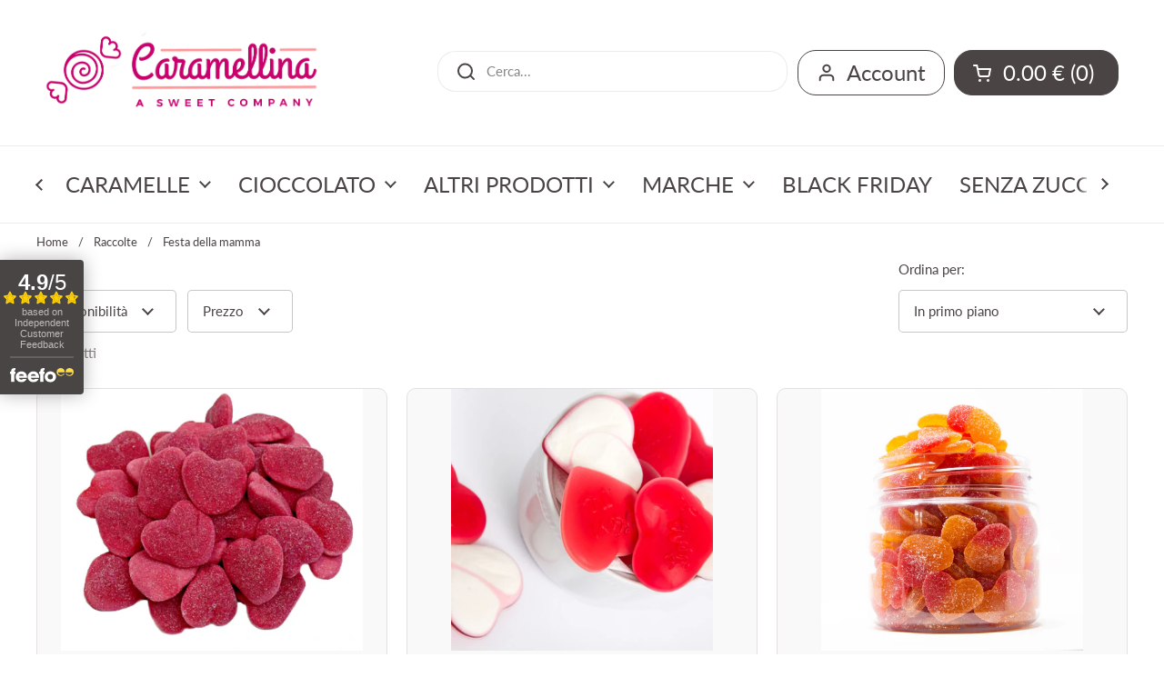

--- FILE ---
content_type: text/html; charset=utf-8
request_url: https://www.caramellina.it/collections/festa-della-mamma
body_size: 33909
content:
<!doctype html><html class="no-js" lang="it" dir="ltr">
<head>
  <!-- Added by AVADA Joy -->
  <script>
      window.AVADA_JOY = window.AVADA_JOY || {};
      window.AVADA_JOY = {"shopId":"27P3ZHl8lee74xEVQf23","placeOrder":{},"pointCalculator":{},"allTiers":[{"id":"S2NjqrR7unT94LYqgPRw","isSystemTier":true,"rateMoney":"","icon":"https://imgur.com/atrkLg3.png","iconCustom":"","placedOrderReward":false,"earnPoint":"","createdAt":"2023-02-02T09:09:06.299Z","targetPoint":0,"members":0,"systemType":"bronze","name":"Bronze","shopId":"27P3ZHl8lee74xEVQf23","updatedAt":"2023-02-02T09:09:06.299Z"},{"id":"zgZfGRgVUU00nXWGvune","isSystemTier":true,"rateMoney":"","icon":"https://imgur.com/A2rT5G0.png","iconCustom":"","placedOrderReward":false,"earnPoint":"","createdAt":"2023-02-02T09:09:06.302Z","targetPoint":200,"members":0,"systemType":"silver","name":"Silver","shopId":"27P3ZHl8lee74xEVQf23","updatedAt":"2023-02-02T09:09:06.302Z"},{"id":"I2ErgHngRD43UuQFhmDQ","isSystemTier":true,"rateMoney":"","icon":"https://imgur.com/o8PHej5.png","iconCustom":"","placedOrderReward":false,"earnPoint":"","createdAt":"2023-02-02T09:09:06.302Z","targetPoint":500,"members":0,"systemType":"gold","name":"Gold","shopId":"27P3ZHl8lee74xEVQf23","updatedAt":"2023-02-02T09:09:06.302Z"}],"tierSettings":null};
      window.AVADA_JOY.status = true;

      const cartProducts = [];
      let productIndex = 0;
      
      window.AVADA_JOY.cartProducts = cartProducts;

      window.AVADA_JOY.account_enabled = true;
      window.AVADA_JOY.login_url = "https:\/\/www.caramellina.it\/customer_authentication\/redirect?locale=it\u0026region_country=IT";
      window.AVADA_JOY.register_url = "https:\/\/shopify.com\/2412907\/account?locale=it";
      window.AVADA_JOY.customer = {
        id: null,
        email: null,
        first_name: null,
        last_name: null,
        point: null
      };
      window.AVADA_JOY.product = null;
      window.AVADA_JOY.page = "collection";
      
    </script>

  <!-- /Added by AVADA Joy -->


	<meta charset="utf-8">
  <meta http-equiv="X-UA-Compatible" content="IE=edge,chrome=1">
  <meta name="viewport" content="width=device-width, initial-scale=1.0, height=device-height, minimum-scale=1.0"><link rel="shortcut icon" href="//www.caramellina.it/cdn/shop/files/Caramellina_favicon.png?crop=center&height=32&v=1695486611&width=32" type="image/png" /><title>Festa della mamma &ndash; caramellina.it</title>

<meta property="og:site_name" content="caramellina.it">
<meta property="og:url" content="https://www.caramellina.it/collections/festa-della-mamma">
<meta property="og:title" content="Festa della mamma">
<meta property="og:type" content="website">
<meta property="og:description" content="Ordina online caramelle di ogni tipo e marca. Caramelle e cioccolatini della miglior qualità ai migliori prezzi. Consegna rapida in tutta Italia."><meta property="og:image" content="http://www.caramellina.it/cdn/shop/collections/festa-della-mamma-1200x320.jpg?v=1619599040">
  <meta property="og:image:secure_url" content="https://www.caramellina.it/cdn/shop/collections/festa-della-mamma-1200x320.jpg?v=1619599040">
  <meta property="og:image:width" content="1200">
  <meta property="og:image:height" content="320"><meta name="twitter:card" content="summary_large_image">
<meta name="twitter:title" content="Festa della mamma">
<meta name="twitter:description" content="Ordina online caramelle di ogni tipo e marca. Caramelle e cioccolatini della miglior qualità ai migliori prezzi. Consegna rapida in tutta Italia."><script type="application/ld+json">
  [
    {
      "@context": "https://schema.org",
      "@type": "WebSite",
      "name": "caramellina.it",
      "url": "https:\/\/www.caramellina.it"
    },
    {
      "@context": "https://schema.org",
      "@type": "Organization",
      "name": "caramellina.it",
      "url": "https:\/\/www.caramellina.it"
    }
  ]
</script>

<script type="application/ld+json">
{
  "@context": "http://schema.org",
  "@type": "BreadcrumbList",
  "itemListElement": [
    {
      "@type": "ListItem",
      "position": 1,
      "name": "Home",
      "item": "https://www.caramellina.it"
    },{
        "@type": "ListItem",
        "position": 2,
        "name": "Festa della mamma",
        "item": "https://www.caramellina.it/collections/festa-della-mamma"
      }]
}
</script><link rel="canonical" href="https://www.caramellina.it/collections/festa-della-mamma">

  <link rel="preconnect" href="https://cdn.shopify.com"><link rel="preconnect" href="https://fonts.shopifycdn.com" crossorigin><link href="//www.caramellina.it/cdn/shop/t/10/assets/theme.css?v=70895216563387322061693485933" as="style" rel="preload"><link href="//www.caramellina.it/cdn/shop/t/10/assets/section-header.css?v=133762657217502932151693485933" as="style" rel="preload"><link href="//www.caramellina.it/cdn/shop/t/10/assets/component-product-item.css?v=106753172216672474261693485932" as="style" rel="preload"><link rel="preload" as="image" href="//www.caramellina.it/cdn/shop/products/cuori_frizz.jpg?v=1528997668&width=480" imagesrcset="//www.caramellina.it/cdn/shop/products/cuori_frizz.jpg?crop=center&height=180&v=1528997668&width=240 240w,//www.caramellina.it/cdn/shop/products/cuori_frizz.jpg?crop=center&height=270&v=1528997668&width=360 360w,//www.caramellina.it/cdn/shop/products/cuori_frizz.jpg?crop=center&height=315&v=1528997668&width=420 420w,//www.caramellina.it/cdn/shop/products/cuori_frizz.jpg?crop=center&height=360&v=1528997668&width=480 480w,//www.caramellina.it/cdn/shop/products/cuori_frizz.jpg?crop=center&height=480&v=1528997668&width=640 640w" imagesizes="(max-width: 359px) calc(100vw - 30px), (max-width: 767px) calc((100vw - 50px) / 2)"><link rel="preload" as="image" href="//www.caramellina.it/cdn/shop/products/cuori_bicolore_haribo.jpg?v=1590614304&width=480" imagesrcset="//www.caramellina.it/cdn/shop/products/cuori_bicolore_haribo.jpg?crop=center&height=180&v=1590614304&width=240 240w,//www.caramellina.it/cdn/shop/products/cuori_bicolore_haribo.jpg?crop=center&height=270&v=1590614304&width=360 360w,//www.caramellina.it/cdn/shop/products/cuori_bicolore_haribo.jpg?crop=center&height=315&v=1590614304&width=420 420w,//www.caramellina.it/cdn/shop/products/cuori_bicolore_haribo.jpg?crop=center&height=360&v=1590614304&width=480 480w" imagesizes="(max-width: 359px) calc(100vw - 30px), (max-width: 767px) calc((100vw - 50px) / 2)"><link rel="preload" href="//www.caramellina.it/cdn/fonts/lato/lato_n4.c3b93d431f0091c8be23185e15c9d1fee1e971c5.woff2" as="font" type="font/woff2" crossorigin><style type="text/css">
@font-face {
  font-family: Lato;
  font-weight: 400;
  font-style: normal;
  font-display: swap;
  src: url("//www.caramellina.it/cdn/fonts/lato/lato_n4.c3b93d431f0091c8be23185e15c9d1fee1e971c5.woff2") format("woff2"),
       url("//www.caramellina.it/cdn/fonts/lato/lato_n4.d5c00c781efb195594fd2fd4ad04f7882949e327.woff") format("woff");
}
@font-face {
  font-family: Lato;
  font-weight: 500;
  font-style: normal;
  font-display: swap;
  src: url("//www.caramellina.it/cdn/fonts/lato/lato_n5.b2fec044fbe05725e71d90882e5f3b21dae2efbd.woff2") format("woff2"),
       url("//www.caramellina.it/cdn/fonts/lato/lato_n5.f25a9a5c73ff9372e69074488f99e8ac702b5447.woff") format("woff");
}
@font-face {
  font-family: Lato;
  font-weight: 400;
  font-style: italic;
  font-display: swap;
  src: url("//www.caramellina.it/cdn/fonts/lato/lato_i4.09c847adc47c2fefc3368f2e241a3712168bc4b6.woff2") format("woff2"),
       url("//www.caramellina.it/cdn/fonts/lato/lato_i4.3c7d9eb6c1b0a2bf62d892c3ee4582b016d0f30c.woff") format("woff");
}




</style>
<style type="text/css">

  :root {

    /* Direction */
    --direction: ltr;

    /* Font variables */

    --font-stack-headings: "system_ui", -apple-system, 'Segoe UI', Roboto, 'Helvetica Neue', 'Noto Sans', 'Liberation Sans', Arial, sans-serif, 'Apple Color Emoji', 'Segoe UI Emoji', 'Segoe UI Symbol', 'Noto Color Emoji';
    --font-weight-headings: 400;
    --font-style-headings: normal;

    --font-stack-body: Lato, sans-serif;
    --font-weight-body: 400;--font-weight-body-bold: 500;--font-style-body: normal;--font-weight-buttons: var(--font-weight-body);--font-weight-menu: var(--font-weight-body);--base-headings-size: 60;
    --base-headings-line: 1.4;
    --base-body-size: 15;
    --base-body-line: 1.4;

    --base-menu-size: 24;

    /* Color variables */

    --color-background-header: #ffffff;
    --color-secondary-background-header: rgba(75, 68, 68, 0.08);
    --color-opacity-background-header: rgba(255, 255, 255, 0);
    --color-text-header: #4b4444;
    --color-foreground-header: #fff;
    --color-accent-header: #1d1717;
    --color-foreground-accent-header: #fff;
    --color-borders-header: rgba(75, 68, 68, 0.1);

    --color-background-main: #ffffff;
    --color-secondary-background-main: rgba(75, 68, 68, 0.08);
    --color-third-background-main: rgba(75, 68, 68, 0.04);
    --color-fourth-background-main: rgba(75, 68, 68, 0.02);
    --color-opacity-background-main: rgba(255, 255, 255, 0);
    --color-text-main: #4b4444;
    --color-foreground-main: #fff;
    --color-secondary-text-main: rgba(75, 68, 68, 0.6);
    --color-accent-main: #b7206c;
    --color-foreground-accent-main: #fff;
    --color-borders-main: rgba(75, 68, 68, 0.15);

    --color-background-cards: #f9f9f9;
    --color-gradient-cards: ;
    --color-text-cards: #000000;
    --color-foreground-cards: #fff;
    --color-secondary-text-cards: rgba(0, 0, 0, 0.6);
    --color-accent-cards: #000000;
    --color-foreground-accent-cards: #fff;
    --color-borders-cards: #e4e0e0;

    --color-background-footer: #ffffff;
    --color-text-footer: #4b4444;
    --color-accent-footer: #298556;
    --color-borders-footer: rgba(75, 68, 68, 0.15);

    --color-borders-forms-primary: rgba(75, 68, 68, 0.3);
    --color-borders-forms-secondary: rgba(75, 68, 68, 0.6);

    /* Borders */

    --border-width-cards: 1px;
    --border-radius-cards: 10px;
    --border-width-buttons: 1px;
    --border-radius-buttons: 20px;
    --border-width-forms: 1px;
    --border-radius-forms: 5px;

    /* Shadows */
    --shadow-x-cards: 0px;
    --shadow-y-cards: 0px;
    --shadow-blur-cards: 0px;
    --color-shadow-cards: #635d5d;
    --shadow-x-buttons: 0px;
    --shadow-y-buttons: 0px;
    --shadow-blur-buttons: 4px;
    --color-shadow-buttons: #000000;

    /* Layout */

    --grid-gap-original-base: 26px;
    --container-vertical-space-base: 50px;
    --image-fit-padding: 0%;

  }

  .facets__summary, #main select, .sidebar select, .modal-content select {
    background-image: url('data:image/svg+xml;utf8,<svg width="13" height="8" fill="none" xmlns="http://www.w3.org/2000/svg"><path d="M1.414.086 7.9 6.57 6.485 7.985 0 1.5 1.414.086Z" fill="%234b4444"/><path d="M12.985 1.515 6.5 8 5.085 6.586 11.571.101l1.414 1.414Z" fill="%234b4444"/></svg>');
  }

  .card .star-rating__stars {
    background-image: url('data:image/svg+xml;utf8,<svg width="20" height="13" viewBox="0 0 14 13" fill="none" xmlns="http://www.w3.org/2000/svg"><path d="m7 0 1.572 4.837h5.085l-4.114 2.99 1.572 4.836L7 9.673l-4.114 2.99 1.571-4.837-4.114-2.99h5.085L7 0Z" stroke="%23000000" stroke-width="1"/></svg>');
  }
  .card .star-rating__stars-active {
    background-image: url('data:image/svg+xml;utf8,<svg width="20" height="13" viewBox="0 0 14 13" fill="none" xmlns="http://www.w3.org/2000/svg"><path d="m7 0 1.572 4.837h5.085l-4.114 2.99 1.572 4.836L7 9.673l-4.114 2.99 1.571-4.837-4.114-2.99h5.085L7 0Z" fill="%23000000" stroke-width="0"/></svg>');
  }

  .star-rating__stars {
    background-image: url('data:image/svg+xml;utf8,<svg width="20" height="13" viewBox="0 0 14 13" fill="none" xmlns="http://www.w3.org/2000/svg"><path d="m7 0 1.572 4.837h5.085l-4.114 2.99 1.572 4.836L7 9.673l-4.114 2.99 1.571-4.837-4.114-2.99h5.085L7 0Z" stroke="%234b4444" stroke-width="1"/></svg>');
  }
  .star-rating__stars-active {
    background-image: url('data:image/svg+xml;utf8,<svg width="20" height="13" viewBox="0 0 14 13" fill="none" xmlns="http://www.w3.org/2000/svg"><path d="m7 0 1.572 4.837h5.085l-4.114 2.99 1.572 4.836L7 9.673l-4.114 2.99 1.571-4.837-4.114-2.99h5.085L7 0Z" fill="%234b4444" stroke-width="0"/></svg>');
  }

  .product-item {--color-text-cards: #434043;--color-shadow-cards: #666161;}</style>

<style id="root-height">
  :root {
    --window-height: 100vh;
  }
</style><link href="//www.caramellina.it/cdn/shop/t/10/assets/theme.css?v=70895216563387322061693485933" rel="stylesheet" type="text/css" media="all" />

	<script>window.performance && window.performance.mark && window.performance.mark('shopify.content_for_header.start');</script><meta name="google-site-verification" content="tGtY31YZMUcbO4YK6wrOPjqZ2XizcpqatYXqon5BQAE">
<meta name="google-site-verification" content="MAnQGawv4_QDDboz4NIIIj3bF2viNlrOpqoc5Uv5ak4">
<meta id="shopify-digital-wallet" name="shopify-digital-wallet" content="/2412907/digital_wallets/dialog">
<meta name="shopify-checkout-api-token" content="febdd448139bd940cd9db3c686514fd8">
<meta id="in-context-paypal-metadata" data-shop-id="2412907" data-venmo-supported="false" data-environment="production" data-locale="it_IT" data-paypal-v4="true" data-currency="EUR">
<link rel="alternate" type="application/atom+xml" title="Feed" href="/collections/festa-della-mamma.atom" />
<link rel="alternate" type="application/json+oembed" href="https://www.caramellina.it/collections/festa-della-mamma.oembed">
<script async="async" src="/checkouts/internal/preloads.js?locale=it-IT"></script>
<link rel="preconnect" href="https://shop.app" crossorigin="anonymous">
<script async="async" src="https://shop.app/checkouts/internal/preloads.js?locale=it-IT&shop_id=2412907" crossorigin="anonymous"></script>
<script id="apple-pay-shop-capabilities" type="application/json">{"shopId":2412907,"countryCode":"IT","currencyCode":"EUR","merchantCapabilities":["supports3DS"],"merchantId":"gid:\/\/shopify\/Shop\/2412907","merchantName":"caramellina.it","requiredBillingContactFields":["postalAddress","email","phone"],"requiredShippingContactFields":["postalAddress","email","phone"],"shippingType":"shipping","supportedNetworks":["visa","maestro","masterCard","amex"],"total":{"type":"pending","label":"caramellina.it","amount":"1.00"},"shopifyPaymentsEnabled":true,"supportsSubscriptions":true}</script>
<script id="shopify-features" type="application/json">{"accessToken":"febdd448139bd940cd9db3c686514fd8","betas":["rich-media-storefront-analytics"],"domain":"www.caramellina.it","predictiveSearch":true,"shopId":2412907,"locale":"it"}</script>
<script>var Shopify = Shopify || {};
Shopify.shop = "caramellina.myshopify.com";
Shopify.locale = "it";
Shopify.currency = {"active":"EUR","rate":"1.0"};
Shopify.country = "IT";
Shopify.theme = {"name":"Local","id":152475631959,"schema_name":"Local","schema_version":"2.2.2","theme_store_id":1651,"role":"main"};
Shopify.theme.handle = "null";
Shopify.theme.style = {"id":null,"handle":null};
Shopify.cdnHost = "www.caramellina.it/cdn";
Shopify.routes = Shopify.routes || {};
Shopify.routes.root = "/";</script>
<script type="module">!function(o){(o.Shopify=o.Shopify||{}).modules=!0}(window);</script>
<script>!function(o){function n(){var o=[];function n(){o.push(Array.prototype.slice.apply(arguments))}return n.q=o,n}var t=o.Shopify=o.Shopify||{};t.loadFeatures=n(),t.autoloadFeatures=n()}(window);</script>
<script>
  window.ShopifyPay = window.ShopifyPay || {};
  window.ShopifyPay.apiHost = "shop.app\/pay";
  window.ShopifyPay.redirectState = null;
</script>
<script id="shop-js-analytics" type="application/json">{"pageType":"collection"}</script>
<script defer="defer" async type="module" src="//www.caramellina.it/cdn/shopifycloud/shop-js/modules/v2/client.init-shop-cart-sync_DQIcCFLZ.it.esm.js"></script>
<script defer="defer" async type="module" src="//www.caramellina.it/cdn/shopifycloud/shop-js/modules/v2/chunk.common_BYLi5q0m.esm.js"></script>
<script type="module">
  await import("//www.caramellina.it/cdn/shopifycloud/shop-js/modules/v2/client.init-shop-cart-sync_DQIcCFLZ.it.esm.js");
await import("//www.caramellina.it/cdn/shopifycloud/shop-js/modules/v2/chunk.common_BYLi5q0m.esm.js");

  window.Shopify.SignInWithShop?.initShopCartSync?.({"fedCMEnabled":true,"windoidEnabled":true});

</script>
<script>
  window.Shopify = window.Shopify || {};
  if (!window.Shopify.featureAssets) window.Shopify.featureAssets = {};
  window.Shopify.featureAssets['shop-js'] = {"shop-cart-sync":["modules/v2/client.shop-cart-sync_CZl5mG_u.it.esm.js","modules/v2/chunk.common_BYLi5q0m.esm.js"],"init-fed-cm":["modules/v2/client.init-fed-cm_CBxtZrxg.it.esm.js","modules/v2/chunk.common_BYLi5q0m.esm.js"],"shop-button":["modules/v2/client.shop-button_ByfqkYDY.it.esm.js","modules/v2/chunk.common_BYLi5q0m.esm.js"],"shop-cash-offers":["modules/v2/client.shop-cash-offers_stx9RVL8.it.esm.js","modules/v2/chunk.common_BYLi5q0m.esm.js","modules/v2/chunk.modal_9bWcvmUU.esm.js"],"init-windoid":["modules/v2/client.init-windoid_DqmADOHy.it.esm.js","modules/v2/chunk.common_BYLi5q0m.esm.js"],"init-shop-email-lookup-coordinator":["modules/v2/client.init-shop-email-lookup-coordinator_Po4-2zNR.it.esm.js","modules/v2/chunk.common_BYLi5q0m.esm.js"],"shop-toast-manager":["modules/v2/client.shop-toast-manager_DHXyfGC3.it.esm.js","modules/v2/chunk.common_BYLi5q0m.esm.js"],"shop-login-button":["modules/v2/client.shop-login-button_MJmbO2R1.it.esm.js","modules/v2/chunk.common_BYLi5q0m.esm.js","modules/v2/chunk.modal_9bWcvmUU.esm.js"],"avatar":["modules/v2/client.avatar_BTnouDA3.it.esm.js"],"pay-button":["modules/v2/client.pay-button_rrOf3zEi.it.esm.js","modules/v2/chunk.common_BYLi5q0m.esm.js"],"init-shop-cart-sync":["modules/v2/client.init-shop-cart-sync_DQIcCFLZ.it.esm.js","modules/v2/chunk.common_BYLi5q0m.esm.js"],"init-customer-accounts":["modules/v2/client.init-customer-accounts_C1klJByh.it.esm.js","modules/v2/client.shop-login-button_MJmbO2R1.it.esm.js","modules/v2/chunk.common_BYLi5q0m.esm.js","modules/v2/chunk.modal_9bWcvmUU.esm.js"],"init-shop-for-new-customer-accounts":["modules/v2/client.init-shop-for-new-customer-accounts_oBwlSv5e.it.esm.js","modules/v2/client.shop-login-button_MJmbO2R1.it.esm.js","modules/v2/chunk.common_BYLi5q0m.esm.js","modules/v2/chunk.modal_9bWcvmUU.esm.js"],"init-customer-accounts-sign-up":["modules/v2/client.init-customer-accounts-sign-up_CSjFWgfV.it.esm.js","modules/v2/client.shop-login-button_MJmbO2R1.it.esm.js","modules/v2/chunk.common_BYLi5q0m.esm.js","modules/v2/chunk.modal_9bWcvmUU.esm.js"],"checkout-modal":["modules/v2/client.checkout-modal_DfvW2q5x.it.esm.js","modules/v2/chunk.common_BYLi5q0m.esm.js","modules/v2/chunk.modal_9bWcvmUU.esm.js"],"shop-follow-button":["modules/v2/client.shop-follow-button_BvgASt9f.it.esm.js","modules/v2/chunk.common_BYLi5q0m.esm.js","modules/v2/chunk.modal_9bWcvmUU.esm.js"],"lead-capture":["modules/v2/client.lead-capture_BPF3QT4q.it.esm.js","modules/v2/chunk.common_BYLi5q0m.esm.js","modules/v2/chunk.modal_9bWcvmUU.esm.js"],"shop-login":["modules/v2/client.shop-login_5L2eCxM9.it.esm.js","modules/v2/chunk.common_BYLi5q0m.esm.js","modules/v2/chunk.modal_9bWcvmUU.esm.js"],"payment-terms":["modules/v2/client.payment-terms_p4_Vxuou.it.esm.js","modules/v2/chunk.common_BYLi5q0m.esm.js","modules/v2/chunk.modal_9bWcvmUU.esm.js"]};
</script>
<script>(function() {
  var isLoaded = false;
  function asyncLoad() {
    if (isLoaded) return;
    isLoaded = true;
    var urls = ["https:\/\/joy.avada.io\/scripttag\/avada-joy-tracking.min.js?shop=caramellina.myshopify.com","\/\/www.powr.io\/powr.js?powr-token=caramellina.myshopify.com\u0026external-type=shopify\u0026shop=caramellina.myshopify.com","https:\/\/customer-first-focus.b-cdn.net\/cffOrderifyLoader_min.js?shop=caramellina.myshopify.com","https:\/\/cdn.hextom.com\/js\/freeshippingbar.js?shop=caramellina.myshopify.com"];
    for (var i = 0; i < urls.length; i++) {
      var s = document.createElement('script');
      s.type = 'text/javascript';
      s.async = true;
      s.src = urls[i];
      var x = document.getElementsByTagName('script')[0];
      x.parentNode.insertBefore(s, x);
    }
  };
  if(window.attachEvent) {
    window.attachEvent('onload', asyncLoad);
  } else {
    window.addEventListener('load', asyncLoad, false);
  }
})();</script>
<script id="__st">var __st={"a":2412907,"offset":3600,"reqid":"8d60f87c-8cba-4cdf-89bc-7fa0c2f657a1-1768363608","pageurl":"www.caramellina.it\/collections\/festa-della-mamma","u":"743a69d7ff33","p":"collection","rtyp":"collection","rid":260971036770};</script>
<script>window.ShopifyPaypalV4VisibilityTracking = true;</script>
<script id="captcha-bootstrap">!function(){'use strict';const t='contact',e='account',n='new_comment',o=[[t,t],['blogs',n],['comments',n],[t,'customer']],c=[[e,'customer_login'],[e,'guest_login'],[e,'recover_customer_password'],[e,'create_customer']],r=t=>t.map((([t,e])=>`form[action*='/${t}']:not([data-nocaptcha='true']) input[name='form_type'][value='${e}']`)).join(','),a=t=>()=>t?[...document.querySelectorAll(t)].map((t=>t.form)):[];function s(){const t=[...o],e=r(t);return a(e)}const i='password',u='form_key',d=['recaptcha-v3-token','g-recaptcha-response','h-captcha-response',i],f=()=>{try{return window.sessionStorage}catch{return}},m='__shopify_v',_=t=>t.elements[u];function p(t,e,n=!1){try{const o=window.sessionStorage,c=JSON.parse(o.getItem(e)),{data:r}=function(t){const{data:e,action:n}=t;return t[m]||n?{data:e,action:n}:{data:t,action:n}}(c);for(const[e,n]of Object.entries(r))t.elements[e]&&(t.elements[e].value=n);n&&o.removeItem(e)}catch(o){console.error('form repopulation failed',{error:o})}}const l='form_type',E='cptcha';function T(t){t.dataset[E]=!0}const w=window,h=w.document,L='Shopify',v='ce_forms',y='captcha';let A=!1;((t,e)=>{const n=(g='f06e6c50-85a8-45c8-87d0-21a2b65856fe',I='https://cdn.shopify.com/shopifycloud/storefront-forms-hcaptcha/ce_storefront_forms_captcha_hcaptcha.v1.5.2.iife.js',D={infoText:'Protetto da hCaptcha',privacyText:'Privacy',termsText:'Termini'},(t,e,n)=>{const o=w[L][v],c=o.bindForm;if(c)return c(t,g,e,D).then(n);var r;o.q.push([[t,g,e,D],n]),r=I,A||(h.body.append(Object.assign(h.createElement('script'),{id:'captcha-provider',async:!0,src:r})),A=!0)});var g,I,D;w[L]=w[L]||{},w[L][v]=w[L][v]||{},w[L][v].q=[],w[L][y]=w[L][y]||{},w[L][y].protect=function(t,e){n(t,void 0,e),T(t)},Object.freeze(w[L][y]),function(t,e,n,w,h,L){const[v,y,A,g]=function(t,e,n){const i=e?o:[],u=t?c:[],d=[...i,...u],f=r(d),m=r(i),_=r(d.filter((([t,e])=>n.includes(e))));return[a(f),a(m),a(_),s()]}(w,h,L),I=t=>{const e=t.target;return e instanceof HTMLFormElement?e:e&&e.form},D=t=>v().includes(t);t.addEventListener('submit',(t=>{const e=I(t);if(!e)return;const n=D(e)&&!e.dataset.hcaptchaBound&&!e.dataset.recaptchaBound,o=_(e),c=g().includes(e)&&(!o||!o.value);(n||c)&&t.preventDefault(),c&&!n&&(function(t){try{if(!f())return;!function(t){const e=f();if(!e)return;const n=_(t);if(!n)return;const o=n.value;o&&e.removeItem(o)}(t);const e=Array.from(Array(32),(()=>Math.random().toString(36)[2])).join('');!function(t,e){_(t)||t.append(Object.assign(document.createElement('input'),{type:'hidden',name:u})),t.elements[u].value=e}(t,e),function(t,e){const n=f();if(!n)return;const o=[...t.querySelectorAll(`input[type='${i}']`)].map((({name:t})=>t)),c=[...d,...o],r={};for(const[a,s]of new FormData(t).entries())c.includes(a)||(r[a]=s);n.setItem(e,JSON.stringify({[m]:1,action:t.action,data:r}))}(t,e)}catch(e){console.error('failed to persist form',e)}}(e),e.submit())}));const S=(t,e)=>{t&&!t.dataset[E]&&(n(t,e.some((e=>e===t))),T(t))};for(const o of['focusin','change'])t.addEventListener(o,(t=>{const e=I(t);D(e)&&S(e,y())}));const B=e.get('form_key'),M=e.get(l),P=B&&M;t.addEventListener('DOMContentLoaded',(()=>{const t=y();if(P)for(const e of t)e.elements[l].value===M&&p(e,B);[...new Set([...A(),...v().filter((t=>'true'===t.dataset.shopifyCaptcha))])].forEach((e=>S(e,t)))}))}(h,new URLSearchParams(w.location.search),n,t,e,['guest_login'])})(!0,!0)}();</script>
<script integrity="sha256-4kQ18oKyAcykRKYeNunJcIwy7WH5gtpwJnB7kiuLZ1E=" data-source-attribution="shopify.loadfeatures" defer="defer" src="//www.caramellina.it/cdn/shopifycloud/storefront/assets/storefront/load_feature-a0a9edcb.js" crossorigin="anonymous"></script>
<script crossorigin="anonymous" defer="defer" src="//www.caramellina.it/cdn/shopifycloud/storefront/assets/shopify_pay/storefront-65b4c6d7.js?v=20250812"></script>
<script data-source-attribution="shopify.dynamic_checkout.dynamic.init">var Shopify=Shopify||{};Shopify.PaymentButton=Shopify.PaymentButton||{isStorefrontPortableWallets:!0,init:function(){window.Shopify.PaymentButton.init=function(){};var t=document.createElement("script");t.src="https://www.caramellina.it/cdn/shopifycloud/portable-wallets/latest/portable-wallets.it.js",t.type="module",document.head.appendChild(t)}};
</script>
<script data-source-attribution="shopify.dynamic_checkout.buyer_consent">
  function portableWalletsHideBuyerConsent(e){var t=document.getElementById("shopify-buyer-consent"),n=document.getElementById("shopify-subscription-policy-button");t&&n&&(t.classList.add("hidden"),t.setAttribute("aria-hidden","true"),n.removeEventListener("click",e))}function portableWalletsShowBuyerConsent(e){var t=document.getElementById("shopify-buyer-consent"),n=document.getElementById("shopify-subscription-policy-button");t&&n&&(t.classList.remove("hidden"),t.removeAttribute("aria-hidden"),n.addEventListener("click",e))}window.Shopify?.PaymentButton&&(window.Shopify.PaymentButton.hideBuyerConsent=portableWalletsHideBuyerConsent,window.Shopify.PaymentButton.showBuyerConsent=portableWalletsShowBuyerConsent);
</script>
<script data-source-attribution="shopify.dynamic_checkout.cart.bootstrap">document.addEventListener("DOMContentLoaded",(function(){function t(){return document.querySelector("shopify-accelerated-checkout-cart, shopify-accelerated-checkout")}if(t())Shopify.PaymentButton.init();else{new MutationObserver((function(e,n){t()&&(Shopify.PaymentButton.init(),n.disconnect())})).observe(document.body,{childList:!0,subtree:!0})}}));
</script>
<link id="shopify-accelerated-checkout-styles" rel="stylesheet" media="screen" href="https://www.caramellina.it/cdn/shopifycloud/portable-wallets/latest/accelerated-checkout-backwards-compat.css" crossorigin="anonymous">
<style id="shopify-accelerated-checkout-cart">
        #shopify-buyer-consent {
  margin-top: 1em;
  display: inline-block;
  width: 100%;
}

#shopify-buyer-consent.hidden {
  display: none;
}

#shopify-subscription-policy-button {
  background: none;
  border: none;
  padding: 0;
  text-decoration: underline;
  font-size: inherit;
  cursor: pointer;
}

#shopify-subscription-policy-button::before {
  box-shadow: none;
}

      </style>

<script>window.performance && window.performance.mark && window.performance.mark('shopify.content_for_header.end');</script>

  <script>
    const rbi = [];
    const ribSetSize = (img) => {
      if ( img.offsetWidth / img.dataset.ratio < img.offsetHeight ) {
        img.setAttribute('sizes', `${Math.ceil(img.offsetHeight * img.dataset.ratio)}px`);
      } else {
        img.setAttribute('sizes', `${Math.ceil(img.offsetWidth)}px`);
      }
    }
    const debounce = (fn, wait) => {
      let t;
      return (...args) => {
        clearTimeout(t);
        t = setTimeout(() => fn.apply(this, args), wait);
      };
    }
    window.KEYCODES = {
      TAB: 9,
      ESC: 27,
      DOWN: 40,
      RIGHT: 39,
      UP: 38,
      LEFT: 37,
      RETURN: 13
    };
    window.addEventListener('resize', debounce(()=>{
      for ( let img of rbi ) {
        ribSetSize(img);
      }
    }, 250));
  </script><noscript>
    <link rel="stylesheet" href="//www.caramellina.it/cdn/shop/t/10/assets/theme-noscript.css?v=143499523122431679711693485933">
  </noscript>

<!-- BEGIN app block: shopify://apps/frequently-bought/blocks/app-embed-block/b1a8cbea-c844-4842-9529-7c62dbab1b1f --><script>
    window.codeblackbelt = window.codeblackbelt || {};
    window.codeblackbelt.shop = window.codeblackbelt.shop || 'caramellina.myshopify.com';
    </script><script src="//cdn.codeblackbelt.com/widgets/frequently-bought-together/bootstrap.min.js?version=2026011405+0100" async></script>
 <!-- END app block --><!-- BEGIN app block: shopify://apps/klaviyo-email-marketing-sms/blocks/klaviyo-onsite-embed/2632fe16-c075-4321-a88b-50b567f42507 -->












  <script async src="https://static.klaviyo.com/onsite/js/LmBKKy/klaviyo.js?company_id=LmBKKy"></script>
  <script>!function(){if(!window.klaviyo){window._klOnsite=window._klOnsite||[];try{window.klaviyo=new Proxy({},{get:function(n,i){return"push"===i?function(){var n;(n=window._klOnsite).push.apply(n,arguments)}:function(){for(var n=arguments.length,o=new Array(n),w=0;w<n;w++)o[w]=arguments[w];var t="function"==typeof o[o.length-1]?o.pop():void 0,e=new Promise((function(n){window._klOnsite.push([i].concat(o,[function(i){t&&t(i),n(i)}]))}));return e}}})}catch(n){window.klaviyo=window.klaviyo||[],window.klaviyo.push=function(){var n;(n=window._klOnsite).push.apply(n,arguments)}}}}();</script>

  




  <script>
    window.klaviyoReviewsProductDesignMode = false
  </script>







<!-- END app block --><link href="https://cdn.shopify.com/extensions/abd62dc5-a83a-4c87-a539-0cdf2a82168f/1.3.0/assets/optimised-widgets-visibility.css" rel="stylesheet" type="text/css" media="all">
<script src="https://cdn.shopify.com/extensions/019bb77a-3228-785f-8220-ea3777333727/js-client-213/assets/pushowl-shopify.js" type="text/javascript" defer="defer"></script>
<link href="https://monorail-edge.shopifysvc.com" rel="dns-prefetch">
<script>(function(){if ("sendBeacon" in navigator && "performance" in window) {try {var session_token_from_headers = performance.getEntriesByType('navigation')[0].serverTiming.find(x => x.name == '_s').description;} catch {var session_token_from_headers = undefined;}var session_cookie_matches = document.cookie.match(/_shopify_s=([^;]*)/);var session_token_from_cookie = session_cookie_matches && session_cookie_matches.length === 2 ? session_cookie_matches[1] : "";var session_token = session_token_from_headers || session_token_from_cookie || "";function handle_abandonment_event(e) {var entries = performance.getEntries().filter(function(entry) {return /monorail-edge.shopifysvc.com/.test(entry.name);});if (!window.abandonment_tracked && entries.length === 0) {window.abandonment_tracked = true;var currentMs = Date.now();var navigation_start = performance.timing.navigationStart;var payload = {shop_id: 2412907,url: window.location.href,navigation_start,duration: currentMs - navigation_start,session_token,page_type: "collection"};window.navigator.sendBeacon("https://monorail-edge.shopifysvc.com/v1/produce", JSON.stringify({schema_id: "online_store_buyer_site_abandonment/1.1",payload: payload,metadata: {event_created_at_ms: currentMs,event_sent_at_ms: currentMs}}));}}window.addEventListener('pagehide', handle_abandonment_event);}}());</script>
<script id="web-pixels-manager-setup">(function e(e,d,r,n,o){if(void 0===o&&(o={}),!Boolean(null===(a=null===(i=window.Shopify)||void 0===i?void 0:i.analytics)||void 0===a?void 0:a.replayQueue)){var i,a;window.Shopify=window.Shopify||{};var t=window.Shopify;t.analytics=t.analytics||{};var s=t.analytics;s.replayQueue=[],s.publish=function(e,d,r){return s.replayQueue.push([e,d,r]),!0};try{self.performance.mark("wpm:start")}catch(e){}var l=function(){var e={modern:/Edge?\/(1{2}[4-9]|1[2-9]\d|[2-9]\d{2}|\d{4,})\.\d+(\.\d+|)|Firefox\/(1{2}[4-9]|1[2-9]\d|[2-9]\d{2}|\d{4,})\.\d+(\.\d+|)|Chrom(ium|e)\/(9{2}|\d{3,})\.\d+(\.\d+|)|(Maci|X1{2}).+ Version\/(15\.\d+|(1[6-9]|[2-9]\d|\d{3,})\.\d+)([,.]\d+|)( \(\w+\)|)( Mobile\/\w+|) Safari\/|Chrome.+OPR\/(9{2}|\d{3,})\.\d+\.\d+|(CPU[ +]OS|iPhone[ +]OS|CPU[ +]iPhone|CPU IPhone OS|CPU iPad OS)[ +]+(15[._]\d+|(1[6-9]|[2-9]\d|\d{3,})[._]\d+)([._]\d+|)|Android:?[ /-](13[3-9]|1[4-9]\d|[2-9]\d{2}|\d{4,})(\.\d+|)(\.\d+|)|Android.+Firefox\/(13[5-9]|1[4-9]\d|[2-9]\d{2}|\d{4,})\.\d+(\.\d+|)|Android.+Chrom(ium|e)\/(13[3-9]|1[4-9]\d|[2-9]\d{2}|\d{4,})\.\d+(\.\d+|)|SamsungBrowser\/([2-9]\d|\d{3,})\.\d+/,legacy:/Edge?\/(1[6-9]|[2-9]\d|\d{3,})\.\d+(\.\d+|)|Firefox\/(5[4-9]|[6-9]\d|\d{3,})\.\d+(\.\d+|)|Chrom(ium|e)\/(5[1-9]|[6-9]\d|\d{3,})\.\d+(\.\d+|)([\d.]+$|.*Safari\/(?![\d.]+ Edge\/[\d.]+$))|(Maci|X1{2}).+ Version\/(10\.\d+|(1[1-9]|[2-9]\d|\d{3,})\.\d+)([,.]\d+|)( \(\w+\)|)( Mobile\/\w+|) Safari\/|Chrome.+OPR\/(3[89]|[4-9]\d|\d{3,})\.\d+\.\d+|(CPU[ +]OS|iPhone[ +]OS|CPU[ +]iPhone|CPU IPhone OS|CPU iPad OS)[ +]+(10[._]\d+|(1[1-9]|[2-9]\d|\d{3,})[._]\d+)([._]\d+|)|Android:?[ /-](13[3-9]|1[4-9]\d|[2-9]\d{2}|\d{4,})(\.\d+|)(\.\d+|)|Mobile Safari.+OPR\/([89]\d|\d{3,})\.\d+\.\d+|Android.+Firefox\/(13[5-9]|1[4-9]\d|[2-9]\d{2}|\d{4,})\.\d+(\.\d+|)|Android.+Chrom(ium|e)\/(13[3-9]|1[4-9]\d|[2-9]\d{2}|\d{4,})\.\d+(\.\d+|)|Android.+(UC? ?Browser|UCWEB|U3)[ /]?(15\.([5-9]|\d{2,})|(1[6-9]|[2-9]\d|\d{3,})\.\d+)\.\d+|SamsungBrowser\/(5\.\d+|([6-9]|\d{2,})\.\d+)|Android.+MQ{2}Browser\/(14(\.(9|\d{2,})|)|(1[5-9]|[2-9]\d|\d{3,})(\.\d+|))(\.\d+|)|K[Aa][Ii]OS\/(3\.\d+|([4-9]|\d{2,})\.\d+)(\.\d+|)/},d=e.modern,r=e.legacy,n=navigator.userAgent;return n.match(d)?"modern":n.match(r)?"legacy":"unknown"}(),u="modern"===l?"modern":"legacy",c=(null!=n?n:{modern:"",legacy:""})[u],f=function(e){return[e.baseUrl,"/wpm","/b",e.hashVersion,"modern"===e.buildTarget?"m":"l",".js"].join("")}({baseUrl:d,hashVersion:r,buildTarget:u}),m=function(e){var d=e.version,r=e.bundleTarget,n=e.surface,o=e.pageUrl,i=e.monorailEndpoint;return{emit:function(e){var a=e.status,t=e.errorMsg,s=(new Date).getTime(),l=JSON.stringify({metadata:{event_sent_at_ms:s},events:[{schema_id:"web_pixels_manager_load/3.1",payload:{version:d,bundle_target:r,page_url:o,status:a,surface:n,error_msg:t},metadata:{event_created_at_ms:s}}]});if(!i)return console&&console.warn&&console.warn("[Web Pixels Manager] No Monorail endpoint provided, skipping logging."),!1;try{return self.navigator.sendBeacon.bind(self.navigator)(i,l)}catch(e){}var u=new XMLHttpRequest;try{return u.open("POST",i,!0),u.setRequestHeader("Content-Type","text/plain"),u.send(l),!0}catch(e){return console&&console.warn&&console.warn("[Web Pixels Manager] Got an unhandled error while logging to Monorail."),!1}}}}({version:r,bundleTarget:l,surface:e.surface,pageUrl:self.location.href,monorailEndpoint:e.monorailEndpoint});try{o.browserTarget=l,function(e){var d=e.src,r=e.async,n=void 0===r||r,o=e.onload,i=e.onerror,a=e.sri,t=e.scriptDataAttributes,s=void 0===t?{}:t,l=document.createElement("script"),u=document.querySelector("head"),c=document.querySelector("body");if(l.async=n,l.src=d,a&&(l.integrity=a,l.crossOrigin="anonymous"),s)for(var f in s)if(Object.prototype.hasOwnProperty.call(s,f))try{l.dataset[f]=s[f]}catch(e){}if(o&&l.addEventListener("load",o),i&&l.addEventListener("error",i),u)u.appendChild(l);else{if(!c)throw new Error("Did not find a head or body element to append the script");c.appendChild(l)}}({src:f,async:!0,onload:function(){if(!function(){var e,d;return Boolean(null===(d=null===(e=window.Shopify)||void 0===e?void 0:e.analytics)||void 0===d?void 0:d.initialized)}()){var d=window.webPixelsManager.init(e)||void 0;if(d){var r=window.Shopify.analytics;r.replayQueue.forEach((function(e){var r=e[0],n=e[1],o=e[2];d.publishCustomEvent(r,n,o)})),r.replayQueue=[],r.publish=d.publishCustomEvent,r.visitor=d.visitor,r.initialized=!0}}},onerror:function(){return m.emit({status:"failed",errorMsg:"".concat(f," has failed to load")})},sri:function(e){var d=/^sha384-[A-Za-z0-9+/=]+$/;return"string"==typeof e&&d.test(e)}(c)?c:"",scriptDataAttributes:o}),m.emit({status:"loading"})}catch(e){m.emit({status:"failed",errorMsg:(null==e?void 0:e.message)||"Unknown error"})}}})({shopId: 2412907,storefrontBaseUrl: "https://www.caramellina.it",extensionsBaseUrl: "https://extensions.shopifycdn.com/cdn/shopifycloud/web-pixels-manager",monorailEndpoint: "https://monorail-edge.shopifysvc.com/unstable/produce_batch",surface: "storefront-renderer",enabledBetaFlags: ["2dca8a86","a0d5f9d2"],webPixelsConfigList: [{"id":"3725427031","configuration":"{\"accountID\":\"LmBKKy\",\"webPixelConfig\":\"eyJlbmFibGVBZGRlZFRvQ2FydEV2ZW50cyI6IHRydWV9\"}","eventPayloadVersion":"v1","runtimeContext":"STRICT","scriptVersion":"524f6c1ee37bacdca7657a665bdca589","type":"APP","apiClientId":123074,"privacyPurposes":["ANALYTICS","MARKETING"],"dataSharingAdjustments":{"protectedCustomerApprovalScopes":["read_customer_address","read_customer_email","read_customer_name","read_customer_personal_data","read_customer_phone"]}},{"id":"1057882455","configuration":"{\"config\":\"{\\\"google_tag_ids\\\":[\\\"G-KCD5F7BWKS\\\",\\\"AW-815538334\\\"],\\\"target_country\\\":\\\"IT\\\",\\\"gtag_events\\\":[{\\\"type\\\":\\\"search\\\",\\\"action_label\\\":[\\\"G-KCD5F7BWKS\\\",\\\"AW-815538334\\\/5bCBCOSdg74bEJ7B8IQD\\\"]},{\\\"type\\\":\\\"begin_checkout\\\",\\\"action_label\\\":[\\\"G-KCD5F7BWKS\\\",\\\"AW-815538334\\\/iUn-CKScg74bEJ7B8IQD\\\"]},{\\\"type\\\":\\\"view_item\\\",\\\"action_label\\\":[\\\"G-KCD5F7BWKS\\\",\\\"AW-815538334\\\/WqoUCOGdg74bEJ7B8IQD\\\"]},{\\\"type\\\":\\\"purchase\\\",\\\"action_label\\\":[\\\"G-KCD5F7BWKS\\\",\\\"AW-815538334\\\/bEyXCKGcg74bEJ7B8IQD\\\"]},{\\\"type\\\":\\\"page_view\\\",\\\"action_label\\\":[\\\"G-KCD5F7BWKS\\\",\\\"AW-815538334\\\/vms-CN6dg74bEJ7B8IQD\\\"]},{\\\"type\\\":\\\"add_payment_info\\\",\\\"action_label\\\":[\\\"G-KCD5F7BWKS\\\",\\\"AW-815538334\\\/mIv8COedg74bEJ7B8IQD\\\"]},{\\\"type\\\":\\\"add_to_cart\\\",\\\"action_label\\\":[\\\"G-KCD5F7BWKS\\\",\\\"AW-815538334\\\/9HG8CKecg74bEJ7B8IQD\\\"]}],\\\"enable_monitoring_mode\\\":false}\"}","eventPayloadVersion":"v1","runtimeContext":"OPEN","scriptVersion":"b2a88bafab3e21179ed38636efcd8a93","type":"APP","apiClientId":1780363,"privacyPurposes":[],"dataSharingAdjustments":{"protectedCustomerApprovalScopes":["read_customer_address","read_customer_email","read_customer_name","read_customer_personal_data","read_customer_phone"]}},{"id":"428900695","configuration":"{\"pixel_id\":\"349077819108459\",\"pixel_type\":\"facebook_pixel\",\"metaapp_system_user_token\":\"-\"}","eventPayloadVersion":"v1","runtimeContext":"OPEN","scriptVersion":"ca16bc87fe92b6042fbaa3acc2fbdaa6","type":"APP","apiClientId":2329312,"privacyPurposes":["ANALYTICS","MARKETING","SALE_OF_DATA"],"dataSharingAdjustments":{"protectedCustomerApprovalScopes":["read_customer_address","read_customer_email","read_customer_name","read_customer_personal_data","read_customer_phone"]}},{"id":"shopify-app-pixel","configuration":"{}","eventPayloadVersion":"v1","runtimeContext":"STRICT","scriptVersion":"0450","apiClientId":"shopify-pixel","type":"APP","privacyPurposes":["ANALYTICS","MARKETING"]},{"id":"shopify-custom-pixel","eventPayloadVersion":"v1","runtimeContext":"LAX","scriptVersion":"0450","apiClientId":"shopify-pixel","type":"CUSTOM","privacyPurposes":["ANALYTICS","MARKETING"]}],isMerchantRequest: false,initData: {"shop":{"name":"caramellina.it","paymentSettings":{"currencyCode":"EUR"},"myshopifyDomain":"caramellina.myshopify.com","countryCode":"IT","storefrontUrl":"https:\/\/www.caramellina.it"},"customer":null,"cart":null,"checkout":null,"productVariants":[],"purchasingCompany":null},},"https://www.caramellina.it/cdn","7cecd0b6w90c54c6cpe92089d5m57a67346",{"modern":"","legacy":""},{"shopId":"2412907","storefrontBaseUrl":"https:\/\/www.caramellina.it","extensionBaseUrl":"https:\/\/extensions.shopifycdn.com\/cdn\/shopifycloud\/web-pixels-manager","surface":"storefront-renderer","enabledBetaFlags":"[\"2dca8a86\", \"a0d5f9d2\"]","isMerchantRequest":"false","hashVersion":"7cecd0b6w90c54c6cpe92089d5m57a67346","publish":"custom","events":"[[\"page_viewed\",{}],[\"collection_viewed\",{\"collection\":{\"id\":\"260971036770\",\"title\":\"Festa della mamma\",\"productVariants\":[{\"price\":{\"amount\":9.45,\"currencyCode\":\"EUR\"},\"product\":{\"title\":\"Caramelle Gommose Cuori Ripieni Frizzanti Vidal kg 1\",\"vendor\":\"Vidal\",\"id\":\"9194558922\",\"untranslatedTitle\":\"Caramelle Gommose Cuori Ripieni Frizzanti Vidal kg 1\",\"url\":\"\/products\/caramelle-gommose-cuori-ripieni-frizzanti-vidal-kg-1\",\"type\":\"caramelle\"},\"id\":\"31561768842\",\"image\":{\"src\":\"\/\/www.caramellina.it\/cdn\/shop\/products\/cuori_frizz.jpg?v=1528997668\"},\"sku\":\"CAVI7019\",\"title\":\"Default Title\",\"untranslatedTitle\":\"Default Title\"},{\"price\":{\"amount\":9.35,\"currencyCode\":\"EUR\"},\"product\":{\"title\":\"Caramelle Maxi Cuori Bicolore Haribo 1 kg\",\"vendor\":\"Haribo\",\"id\":\"371765485\",\"untranslatedTitle\":\"Caramelle Maxi Cuori Bicolore Haribo 1 kg\",\"url\":\"\/products\/cuori-bicolore-gommosi-haribo\",\"type\":\"caramelle\"},\"id\":\"963534025\",\"image\":{\"src\":\"\/\/www.caramellina.it\/cdn\/shop\/products\/cuori_bicolore_haribo.jpg?v=1590614304\"},\"sku\":\"CAHA7020\",\"title\":\"Default Title\",\"untranslatedTitle\":\"Default Title\"},{\"price\":{\"amount\":8.9,\"currencyCode\":\"EUR\"},\"product\":{\"title\":\"Caramelle Gommose Pesche Zuccherate Vidal 1 kg\",\"vendor\":\"Vidal\",\"id\":\"2444634049\",\"untranslatedTitle\":\"Caramelle Gommose Pesche Zuccherate Vidal 1 kg\",\"url\":\"\/products\/caramelle-gommose-pesche-zuccherate-vidal-1-kg\",\"type\":\"caramelle\"},\"id\":\"8205340545\",\"image\":{\"src\":\"\/\/www.caramellina.it\/cdn\/shop\/products\/Sugaredpeaches-1KgpackVIDAL.jpg?v=1623334446\"},\"sku\":\"CAVI7036\",\"title\":\"Default Title\",\"untranslatedTitle\":\"Default Title\"},{\"price\":{\"amount\":8.9,\"currencyCode\":\"EUR\"},\"product\":{\"title\":\"Caramelle Cuori Colorati Vidal\",\"vendor\":\"Vidal\",\"id\":\"10605043722\",\"untranslatedTitle\":\"Caramelle Cuori Colorati Vidal\",\"url\":\"\/products\/caramelle-cuori-cuori-colorati-vidal-kg-1\",\"type\":\"caramelle\"},\"id\":\"39794063147106\",\"image\":{\"src\":\"\/\/www.caramellina.it\/cdn\/shop\/products\/Hearts-color-Vidal-gummy.jpg?v=1608830532\"},\"sku\":\"CAVI7039-1\",\"title\":\"1 kg\",\"untranslatedTitle\":\"1 kg\"},{\"price\":{\"amount\":9.45,\"currencyCode\":\"EUR\"},\"product\":{\"title\":\"Caramelle Gommose Cuori Panna Fragola Ripieni Ravazzi 1 kg\",\"vendor\":\"Ravazzi\",\"id\":\"2415582657\",\"untranslatedTitle\":\"Caramelle Gommose Cuori Panna Fragola Ripieni Ravazzi 1 kg\",\"url\":\"\/products\/caramelle-gommose-cuori-panna-fragola-ripieni-ravazzi-1-kg\",\"type\":\"caramelle\"},\"id\":\"8101312897\",\"image\":{\"src\":\"\/\/www.caramellina.it\/cdn\/shop\/products\/cuori-panna-fragola-ravazzi-ripieni.jpg?v=1662485796\"},\"sku\":\"CARA7002\",\"title\":\"Default Title\",\"untranslatedTitle\":\"Default Title\"}]}}]]"});</script><script>
  window.ShopifyAnalytics = window.ShopifyAnalytics || {};
  window.ShopifyAnalytics.meta = window.ShopifyAnalytics.meta || {};
  window.ShopifyAnalytics.meta.currency = 'EUR';
  var meta = {"products":[{"id":9194558922,"gid":"gid:\/\/shopify\/Product\/9194558922","vendor":"Vidal","type":"caramelle","handle":"caramelle-gommose-cuori-ripieni-frizzanti-vidal-kg-1","variants":[{"id":31561768842,"price":945,"name":"Caramelle Gommose Cuori Ripieni Frizzanti Vidal kg 1","public_title":null,"sku":"CAVI7019"}],"remote":false},{"id":371765485,"gid":"gid:\/\/shopify\/Product\/371765485","vendor":"Haribo","type":"caramelle","handle":"cuori-bicolore-gommosi-haribo","variants":[{"id":963534025,"price":935,"name":"Caramelle Maxi Cuori Bicolore Haribo 1 kg","public_title":null,"sku":"CAHA7020"}],"remote":false},{"id":2444634049,"gid":"gid:\/\/shopify\/Product\/2444634049","vendor":"Vidal","type":"caramelle","handle":"caramelle-gommose-pesche-zuccherate-vidal-1-kg","variants":[{"id":8205340545,"price":890,"name":"Caramelle Gommose Pesche Zuccherate Vidal 1 kg","public_title":null,"sku":"CAVI7036"}],"remote":false},{"id":10605043722,"gid":"gid:\/\/shopify\/Product\/10605043722","vendor":"Vidal","type":"caramelle","handle":"caramelle-cuori-cuori-colorati-vidal-kg-1","variants":[{"id":39794063147106,"price":890,"name":"Caramelle Cuori Colorati Vidal - 1 kg","public_title":"1 kg","sku":"CAVI7039-1"}],"remote":false},{"id":2415582657,"gid":"gid:\/\/shopify\/Product\/2415582657","vendor":"Ravazzi","type":"caramelle","handle":"caramelle-gommose-cuori-panna-fragola-ripieni-ravazzi-1-kg","variants":[{"id":8101312897,"price":945,"name":"Caramelle Gommose Cuori Panna Fragola Ripieni Ravazzi 1 kg","public_title":null,"sku":"CARA7002"}],"remote":false}],"page":{"pageType":"collection","resourceType":"collection","resourceId":260971036770,"requestId":"8d60f87c-8cba-4cdf-89bc-7fa0c2f657a1-1768363608"}};
  for (var attr in meta) {
    window.ShopifyAnalytics.meta[attr] = meta[attr];
  }
</script>
<script class="analytics">
  (function () {
    var customDocumentWrite = function(content) {
      var jquery = null;

      if (window.jQuery) {
        jquery = window.jQuery;
      } else if (window.Checkout && window.Checkout.$) {
        jquery = window.Checkout.$;
      }

      if (jquery) {
        jquery('body').append(content);
      }
    };

    var hasLoggedConversion = function(token) {
      if (token) {
        return document.cookie.indexOf('loggedConversion=' + token) !== -1;
      }
      return false;
    }

    var setCookieIfConversion = function(token) {
      if (token) {
        var twoMonthsFromNow = new Date(Date.now());
        twoMonthsFromNow.setMonth(twoMonthsFromNow.getMonth() + 2);

        document.cookie = 'loggedConversion=' + token + '; expires=' + twoMonthsFromNow;
      }
    }

    var trekkie = window.ShopifyAnalytics.lib = window.trekkie = window.trekkie || [];
    if (trekkie.integrations) {
      return;
    }
    trekkie.methods = [
      'identify',
      'page',
      'ready',
      'track',
      'trackForm',
      'trackLink'
    ];
    trekkie.factory = function(method) {
      return function() {
        var args = Array.prototype.slice.call(arguments);
        args.unshift(method);
        trekkie.push(args);
        return trekkie;
      };
    };
    for (var i = 0; i < trekkie.methods.length; i++) {
      var key = trekkie.methods[i];
      trekkie[key] = trekkie.factory(key);
    }
    trekkie.load = function(config) {
      trekkie.config = config || {};
      trekkie.config.initialDocumentCookie = document.cookie;
      var first = document.getElementsByTagName('script')[0];
      var script = document.createElement('script');
      script.type = 'text/javascript';
      script.onerror = function(e) {
        var scriptFallback = document.createElement('script');
        scriptFallback.type = 'text/javascript';
        scriptFallback.onerror = function(error) {
                var Monorail = {
      produce: function produce(monorailDomain, schemaId, payload) {
        var currentMs = new Date().getTime();
        var event = {
          schema_id: schemaId,
          payload: payload,
          metadata: {
            event_created_at_ms: currentMs,
            event_sent_at_ms: currentMs
          }
        };
        return Monorail.sendRequest("https://" + monorailDomain + "/v1/produce", JSON.stringify(event));
      },
      sendRequest: function sendRequest(endpointUrl, payload) {
        // Try the sendBeacon API
        if (window && window.navigator && typeof window.navigator.sendBeacon === 'function' && typeof window.Blob === 'function' && !Monorail.isIos12()) {
          var blobData = new window.Blob([payload], {
            type: 'text/plain'
          });

          if (window.navigator.sendBeacon(endpointUrl, blobData)) {
            return true;
          } // sendBeacon was not successful

        } // XHR beacon

        var xhr = new XMLHttpRequest();

        try {
          xhr.open('POST', endpointUrl);
          xhr.setRequestHeader('Content-Type', 'text/plain');
          xhr.send(payload);
        } catch (e) {
          console.log(e);
        }

        return false;
      },
      isIos12: function isIos12() {
        return window.navigator.userAgent.lastIndexOf('iPhone; CPU iPhone OS 12_') !== -1 || window.navigator.userAgent.lastIndexOf('iPad; CPU OS 12_') !== -1;
      }
    };
    Monorail.produce('monorail-edge.shopifysvc.com',
      'trekkie_storefront_load_errors/1.1',
      {shop_id: 2412907,
      theme_id: 152475631959,
      app_name: "storefront",
      context_url: window.location.href,
      source_url: "//www.caramellina.it/cdn/s/trekkie.storefront.55c6279c31a6628627b2ba1c5ff367020da294e2.min.js"});

        };
        scriptFallback.async = true;
        scriptFallback.src = '//www.caramellina.it/cdn/s/trekkie.storefront.55c6279c31a6628627b2ba1c5ff367020da294e2.min.js';
        first.parentNode.insertBefore(scriptFallback, first);
      };
      script.async = true;
      script.src = '//www.caramellina.it/cdn/s/trekkie.storefront.55c6279c31a6628627b2ba1c5ff367020da294e2.min.js';
      first.parentNode.insertBefore(script, first);
    };
    trekkie.load(
      {"Trekkie":{"appName":"storefront","development":false,"defaultAttributes":{"shopId":2412907,"isMerchantRequest":null,"themeId":152475631959,"themeCityHash":"3351222558119010470","contentLanguage":"it","currency":"EUR","eventMetadataId":"adb1871f-a17c-4669-8465-70bc9ff01a1a"},"isServerSideCookieWritingEnabled":true,"monorailRegion":"shop_domain","enabledBetaFlags":["65f19447"]},"Session Attribution":{},"S2S":{"facebookCapiEnabled":true,"source":"trekkie-storefront-renderer","apiClientId":580111}}
    );

    var loaded = false;
    trekkie.ready(function() {
      if (loaded) return;
      loaded = true;

      window.ShopifyAnalytics.lib = window.trekkie;

      var originalDocumentWrite = document.write;
      document.write = customDocumentWrite;
      try { window.ShopifyAnalytics.merchantGoogleAnalytics.call(this); } catch(error) {};
      document.write = originalDocumentWrite;

      window.ShopifyAnalytics.lib.page(null,{"pageType":"collection","resourceType":"collection","resourceId":260971036770,"requestId":"8d60f87c-8cba-4cdf-89bc-7fa0c2f657a1-1768363608","shopifyEmitted":true});

      var match = window.location.pathname.match(/checkouts\/(.+)\/(thank_you|post_purchase)/)
      var token = match? match[1]: undefined;
      if (!hasLoggedConversion(token)) {
        setCookieIfConversion(token);
        window.ShopifyAnalytics.lib.track("Viewed Product Category",{"currency":"EUR","category":"Collection: festa-della-mamma","collectionName":"festa-della-mamma","collectionId":260971036770,"nonInteraction":true},undefined,undefined,{"shopifyEmitted":true});
      }
    });


        var eventsListenerScript = document.createElement('script');
        eventsListenerScript.async = true;
        eventsListenerScript.src = "//www.caramellina.it/cdn/shopifycloud/storefront/assets/shop_events_listener-3da45d37.js";
        document.getElementsByTagName('head')[0].appendChild(eventsListenerScript);

})();</script>
<script
  defer
  src="https://www.caramellina.it/cdn/shopifycloud/perf-kit/shopify-perf-kit-3.0.3.min.js"
  data-application="storefront-renderer"
  data-shop-id="2412907"
  data-render-region="gcp-us-east1"
  data-page-type="collection"
  data-theme-instance-id="152475631959"
  data-theme-name="Local"
  data-theme-version="2.2.2"
  data-monorail-region="shop_domain"
  data-resource-timing-sampling-rate="10"
  data-shs="true"
  data-shs-beacon="true"
  data-shs-export-with-fetch="true"
  data-shs-logs-sample-rate="1"
  data-shs-beacon-endpoint="https://www.caramellina.it/api/collect"
></script>
</head>

<body id="festa-della-mamma" class="no-touchevents 
   
  template-collection template-collection 
  
  
">

  <script type="text/javascript">
    if ( 'ontouchstart' in window || window.DocumentTouch && document instanceof DocumentTouch ) { document.querySelector('body').classList.remove('no-touchevents'); document.querySelector('body').classList.add('touchevents'); } 
  </script>

  <a href="#main" class="visually-hidden skip-to-content" tabindex="0" data-js-inert>Passa ai contenuti</a>

  <link href="//www.caramellina.it/cdn/shop/t/10/assets/section-header.css?v=133762657217502932151693485933" rel="stylesheet" type="text/css" media="all" /><!-- BEGIN sections: header-group -->
<div id="shopify-section-sections--19581448716631__header" class="shopify-section shopify-section-group-header-group site-header-container mount-header"><style data-shopify>
  .header__top {
    --header-logo: 100px;
  }
  @media screen and (max-width: 767px) {
    .header__top {
      --header-logo: 40px;
    }
  }
</style>

<main-header id="site-header" class="site-header" data-js-inert  data-sticky-header >

  <div class="header-container header-container--top  hide-border-on-portable ">
    <div class="header__top container--large">

      <!-- logo -->
      
      <div id="logo" class="logo"><a class="logo-img" title="caramellina.it" href="/" style="height:var(--header-logo)">
            <img src="//www.caramellina.it/cdn/shop/files/Caramellina_logo_oriz_96a7d5c0-347d-42f9-94d4-e1c5f35399a0.png?v=1695485610" alt="caramellina.it" width="2873" height="824" 
              style="width: 349px; object-fit:contain"
            />
          </a></div>

      <!-- header blocks -->

      <div class="header-actions header-actions--buttons  header-actions--show-search  portable-hide"><search-form style="position:relative">
            <div class="button button--outline button--icon button--outline-hover button--no-padding button--no-hover site-search-handle">
              <span class="button__icon" role="img" aria-hidden="true"><svg width="22" height="22" viewBox="0 0 22 22" fill="none" xmlns="http://www.w3.org/2000/svg"><circle cx="10.5" cy="10.5" r="7.5" stroke="black" stroke-width="2" style="fill:none!important"/><path d="M17.1213 15.2929L16.4142 14.5858L15 16L15.7071 16.7071L17.1213 15.2929ZM19.2426 20.2426C19.6331 20.6332 20.2663 20.6332 20.6568 20.2426C21.0473 19.8521 21.0473 19.219 20.6568 18.8284L19.2426 20.2426ZM15.7071 16.7071L19.2426 20.2426L20.6568 18.8284L17.1213 15.2929L15.7071 16.7071Z" fill="black" style="stroke:none!important"/></svg></span>
              <form action="/search" method="get" role="search" autocomplete="off">
                <input name="q" type="search" autocomplete="off" 
                  placeholder="Cerca..." 
                  aria-label="Cerca..."
                  data-js-search-input
                  data-js-focus-overlay="search-results-overlay-desktop"
                />
                <button type="submit" style="display:none">Invia</button>
              </form>
            </div>
            <div class="search-results-overlay" id="search-results-overlay-desktop" onclick="this.classList.remove('active')" style="display:none"></div>
            <div class="search-results-container" data-js-search-results></div> 
          </search-form><a class="button button--outline button--icon" href="https://www.caramellina.it/customer_authentication/redirect?locale=it&region_country=IT"><span class="button__icon" role="img" aria-hidden="true"><svg width="22" height="22" viewBox="0 0 22 22" fill="none" xmlns="http://www.w3.org/2000/svg"><path d="M18.3333 19.25V17.4167C18.3333 16.4442 17.947 15.5116 17.2593 14.8239C16.5717 14.1363 15.6391 13.75 14.6666 13.75H7.33329C6.36083 13.75 5.4282 14.1363 4.74057 14.8239C4.05293 15.5116 3.66663 16.4442 3.66663 17.4167V19.25" stroke="white" stroke-width="2" stroke-linecap="round" stroke-linejoin="round" style="fill:none!important"/><path d="M11 10.0833C13.0251 10.0833 14.6667 8.44171 14.6667 6.41667C14.6667 4.39162 13.0251 2.75 11 2.75C8.975 2.75 7.33337 4.39162 7.33337 6.41667C7.33337 8.44171 8.975 10.0833 11 10.0833Z" stroke="white" stroke-width="2" stroke-linecap="round" stroke-linejoin="round" style="fill:none!important"/></svg></span>
            Account
          </a><a 
          class="button button--solid button--icon no-js-hidden"
          
            href="/cart"
           
          title="Apri carrello" tabindex="0"
        >
          <span class="visually-hidden">Apri carrello</span>
          <span class="button__icon" role="img" aria-hidden="true"><svg width="22" height="22" viewBox="0 0 22 22" fill="none" xmlns="http://www.w3.org/2000/svg" style="margin-left:-2px"><path class="circle" d="M9.5 20C9.77614 20 10 19.7761 10 19.5C10 19.2239 9.77614 19 9.5 19C9.22386 19 9 19.2239 9 19.5C9 19.7761 9.22386 20 9.5 20Z" fill="none" stroke="white" stroke-width="2" stroke-linecap="round" stroke-linejoin="round"/><path class="circle" d="M18.5 20C18.7761 20 19 19.7761 19 19.5C19 19.2239 18.7761 19 18.5 19C18.2239 19 18 19.2239 18 19.5C18 19.7761 18.2239 20 18.5 20Z" fill="white" stroke="white" stroke-width="2" stroke-linecap="round" stroke-linejoin="round" /><path d="M3 3H6.27273L8.46545 13.7117C8.54027 14.08 8.7452 14.4109 9.04436 14.6464C9.34351 14.8818 9.71784 15.0069 10.1018 14.9997H18.0545C18.4385 15.0069 18.8129 14.8818 19.112 14.6464C19.4112 14.4109 19.6161 14.08 19.6909 13.7117L21 6.9999H7.09091" stroke="white" stroke-width="2" stroke-linecap="round" stroke-linejoin="round" style="fill:none !important"/></svg></span>
          <span data-header-cart-total aria-hidden="true">0.00 €</span>
          <span data-header-cart-count aria-hidden="true" class="element--wrap-paranth">0</span>
        </a>

        <noscript>
          <a 
            class="button button--solid button--icon button--regular data-js-hidden"
            href="/cart"
            tabindex="0"
          >
            <span class="button__icon" role="img" aria-hidden="true"><svg width="22" height="22" viewBox="0 0 22 22" fill="none" xmlns="http://www.w3.org/2000/svg" style="margin-left:-2px"><path class="circle" d="M9.5 20C9.77614 20 10 19.7761 10 19.5C10 19.2239 9.77614 19 9.5 19C9.22386 19 9 19.2239 9 19.5C9 19.7761 9.22386 20 9.5 20Z" fill="none" stroke="white" stroke-width="2" stroke-linecap="round" stroke-linejoin="round"/><path class="circle" d="M18.5 20C18.7761 20 19 19.7761 19 19.5C19 19.2239 18.7761 19 18.5 19C18.2239 19 18 19.2239 18 19.5C18 19.7761 18.2239 20 18.5 20Z" fill="white" stroke="white" stroke-width="2" stroke-linecap="round" stroke-linejoin="round" /><path d="M3 3H6.27273L8.46545 13.7117C8.54027 14.08 8.7452 14.4109 9.04436 14.6464C9.34351 14.8818 9.71784 15.0069 10.1018 14.9997H18.0545C18.4385 15.0069 18.8129 14.8818 19.112 14.6464C19.4112 14.4109 19.6161 14.08 19.6909 13.7117L21 6.9999H7.09091" stroke="white" stroke-width="2" stroke-linecap="round" stroke-linejoin="round" style="fill:none !important"/></svg></span>
            <span data-header-cart-total aria-hidden="true">0.00 €</span>&nbsp;
            (<span data-header-cart-count aria-hidden="true">0</span>)
          </a>
        </noscript>

      </div>

      <button data-js-sidebar-handle class="mobile-menu-button hide portable-show" aria-expanded="false" aria-controls="site-menu-sidebar">
        <span class="visually-hidden">Apri menu</span><svg fill="none" height="16" viewBox="0 0 20 16" width="20" xmlns="http://www.w3.org/2000/svg"><g fill="#000"><path d="m0 0h20v2h-20z"/><path d="m0 7h20v2h-20z"/><path d="m0 14h20v2h-20z"/></g></svg></button>

      <a 
        
          href="/cart"
         
        class="mobile-cart-button hide portable-show"
        title="Apri carrello" tabindex="0"
      >
        <span class="visually-hidden">Apri carrello</span><svg width="22" height="22" viewBox="0 0 22 22" fill="none" xmlns="http://www.w3.org/2000/svg" style="margin-left:-2px"><path class="circle" d="M9.5 20C9.77614 20 10 19.7761 10 19.5C10 19.2239 9.77614 19 9.5 19C9.22386 19 9 19.2239 9 19.5C9 19.7761 9.22386 20 9.5 20Z" fill="none" stroke="white" stroke-width="2" stroke-linecap="round" stroke-linejoin="round"/><path class="circle" d="M18.5 20C18.7761 20 19 19.7761 19 19.5C19 19.2239 18.7761 19 18.5 19C18.2239 19 18 19.2239 18 19.5C18 19.7761 18.2239 20 18.5 20Z" fill="white" stroke="white" stroke-width="2" stroke-linecap="round" stroke-linejoin="round" /><path d="M3 3H6.27273L8.46545 13.7117C8.54027 14.08 8.7452 14.4109 9.04436 14.6464C9.34351 14.8818 9.71784 15.0069 10.1018 14.9997H18.0545C18.4385 15.0069 18.8129 14.8818 19.112 14.6464C19.4112 14.4109 19.6161 14.08 19.6909 13.7117L21 6.9999H7.09091" stroke="white" stroke-width="2" stroke-linecap="round" stroke-linejoin="round" style="fill:none !important"/></svg><span data-header-cart-count aria-hidden="true">0</span>
      </a>

    </div>

  </div>

  <!-- header menu --><div class="header-container header-container--bottom  no-header-blocks 
    portable-hide
  ">

    <div class="header__bottom container--large">

      <span class="scrollable-navigation-button scrollable-navigation-button--left" aria-hidden="true"><svg width="13" height="8" fill="none" xmlns="http://www.w3.org/2000/svg"><path d="M1.414.086 7.9 6.57 6.485 7.985 0 1.5 1.414.086Z" fill="#000"/><path d="M12.985 1.515 6.5 8 5.085 6.586 11.571.101l1.414 1.414Z" fill="#000"/></svg></span>
      <scrollable-navigation class="header-links"><div class="site-nav style--classic">

	<div class="site-nav-container">

		<nav><ul class="link-list"><li 
						
							class="has-submenu" aria-controls="SiteNavLabel-caramelle-classic" aria-expanded="false" 
						 
						id="menu-item-caramelle"
					>

						<a class="menu-link  " href="/collections/caramelle-2">

							<span><span class="text-animation--underline-in-header">CARAMELLE</span></span>

							
								<span class="icon"><svg width="13" height="8" fill="none" xmlns="http://www.w3.org/2000/svg"><path d="M1.414.086 7.9 6.57 6.485 7.985 0 1.5 1.414.086Z" fill="#000"/><path d="M12.985 1.515 6.5 8 5.085 6.586 11.571.101l1.414 1.414Z" fill="#000"/></svg></span>
							

						</a>

						

							<ul class="submenu  normal-menu " id="SiteNavLabel-caramelle-classic">

								<div class="submenu-holder "><li 
												
													class="has-babymenu" aria-controls="SiteNavLabel-per-gusto-classic" aria-expanded="false"
												
											>

												<a class="menu-link  " href="/collections/tutte-le-caramelle">
													<span><span class="text-animation--underline-in-header">PER GUSTO</span></span><span class="icon"><svg width="13" height="8" fill="none" xmlns="http://www.w3.org/2000/svg"><path d="M1.414.086 7.9 6.57 6.485 7.985 0 1.5 1.414.086Z" fill="#000"/><path d="M12.985 1.515 6.5 8 5.085 6.586 11.571.101l1.414 1.414Z" fill="#000"/></svg></span></a><div class="babymenu">
														<ul id="SiteNavLabel-per-gusto-classic">
																<li><a class="menu-link  no-focus-link" href="/collections/caramelle-alla-frutta"><span><span class="text-animation--underline-in-header">FRUTTA</span></span></a></li>
															
																<li><a class="menu-link  no-focus-link" href="/collections/caramelle-alla-liquirizia"><span><span class="text-animation--underline-in-header">LIQUIRIZIA</span></span></a></li>
															
																<li><a class="menu-link  no-focus-link" href="/collections/caramelle-menta"><span><span class="text-animation--underline-in-header">MENTA</span></span></a></li>
															
																<li><a class="menu-link  no-focus-link" href="/collections/caramelle-ricoperte-di-cioccolato"><span><span class="text-animation--underline-in-header">CIOCCOLATO</span></span></a></li>
															

														</ul>
													</div></li><li 
												
													class="has-babymenu" aria-controls="SiteNavLabel-per-tema-classic" aria-expanded="false"
												
											>

												<a class="menu-link  " href="/collections/tutte-le-caramelle-a-tema">
													<span><span class="text-animation--underline-in-header">PER TEMA</span></span><span class="icon"><svg width="13" height="8" fill="none" xmlns="http://www.w3.org/2000/svg"><path d="M1.414.086 7.9 6.57 6.485 7.985 0 1.5 1.414.086Z" fill="#000"/><path d="M12.985 1.515 6.5 8 5.085 6.586 11.571.101l1.414 1.414Z" fill="#000"/></svg></span></a><div class="babymenu">
														<ul id="SiteNavLabel-per-tema-classic">
																<li><a class="menu-link  no-focus-link" href="/collections/animali"><span><span class="text-animation--underline-in-header">ANIMALI</span></span></a></li>
															
																<li><a class="menu-link  no-focus-link" href="/collections/san-valentino"><span><span class="text-animation--underline-in-header">LOVE</span></span></a></li>
															
																<li><a class="menu-link  no-focus-link" href="/collections/funny2"><span><span class="text-animation--underline-in-header">FUNNY</span></span></a></li>
															

														</ul>
													</div></li><li 
												
											>

												<a class="menu-link   no-focus-link " href="/collections/caramelle-dure">
													<span><span class="text-animation--underline-in-header">Caramelle dure</span></span></a></li><li 
												
											>

												<a class="menu-link   no-focus-link " href="/collections/caramelle-gommose">
													<span><span class="text-animation--underline-in-header">Caramelle gommose</span></span></a></li><li 
												
											>

												<a class="menu-link   no-focus-link " href="/collections/caramelle-gelatine">
													<span><span class="text-animation--underline-in-header">Caramelle di gelatina</span></span></a></li><li 
												
											>

												<a class="menu-link   no-focus-link " href="/collections/caramelle-mou">
													<span><span class="text-animation--underline-in-header">Caramelle mou</span></span></a></li><li 
												
											>

												<a class="menu-link   no-focus-link " href="/collections/dietetiche">
													<span><span class="text-animation--underline-in-header">Le senza zucchero</span></span></a></li><li 
												
											>

												<a class="menu-link   no-focus-link " href="/collections/senza-glutine">
													<span><span class="text-animation--underline-in-header">Le senza glutine</span></span></a></li><li 
												
											>

												<a class="menu-link   no-focus-link " href="/collections/marshmallows">
													<span><span class="text-animation--underline-in-header">MARSHMALLOW</span></span></a></li><li 
												
											>

												<a class="menu-link   no-focus-link " href="/collections/chewing-gum">
													<span><span class="text-animation--underline-in-header">CHEWING GUM</span></span></a></li><li 
												
											>

												<a class="menu-link   no-focus-link " href="/collections/lecca-lecca">
													<span><span class="text-animation--underline-in-header">LECCA LECCA</span></span></a></li></div>

							</ul>

						

					</li><li 
						
							class="has-submenu" aria-controls="SiteNavLabel-cioccolato-classic" aria-expanded="false" 
						 
						id="menu-item-cioccolato"
					>

						<a class="menu-link  " href="/collections/cioccolato-tutto">

							<span><span class="text-animation--underline-in-header">CIOCCOLATO</span></span>

							
								<span class="icon"><svg width="13" height="8" fill="none" xmlns="http://www.w3.org/2000/svg"><path d="M1.414.086 7.9 6.57 6.485 7.985 0 1.5 1.414.086Z" fill="#000"/><path d="M12.985 1.515 6.5 8 5.085 6.586 11.571.101l1.414 1.414Z" fill="#000"/></svg></span>
							

						</a>

						

							<ul class="submenu  normal-menu " id="SiteNavLabel-cioccolato-classic">

								<div class="submenu-holder "><li 
												
											>

												<a class="menu-link   no-focus-link " href="/collections/cioccolatini">
													<span><span class="text-animation--underline-in-header">Cioccolatini</span></span></a></li><li 
												
											>

												<a class="menu-link   no-focus-link " href="/collections/creme-cioccolato">
													<span><span class="text-animation--underline-in-header">Creme Cioccolato</span></span></a></li><li 
												
											>

												<a class="menu-link   no-focus-link " href="/collections/cioccolato-tavolette-e-barrette">
													<span><span class="text-animation--underline-in-header">Tavolette</span></span></a></li><li 
												
											>

												<a class="menu-link   no-focus-link " href="/collections/altro-cioccolato">
													<span><span class="text-animation--underline-in-header">Altro di Cioccolato</span></span></a></li></div>

							</ul>

						

					</li><li 
						
							class="has-submenu" aria-controls="SiteNavLabel-altri-prodotti-classic" aria-expanded="false" 
						 
						id="menu-item-altri-prodotti"
					>

						<a class="menu-link  " href="/collections/biscotti-e-specialita">

							<span><span class="text-animation--underline-in-header">ALTRI PRODOTTI</span></span>

							
								<span class="icon"><svg width="13" height="8" fill="none" xmlns="http://www.w3.org/2000/svg"><path d="M1.414.086 7.9 6.57 6.485 7.985 0 1.5 1.414.086Z" fill="#000"/><path d="M12.985 1.515 6.5 8 5.085 6.586 11.571.101l1.414 1.414Z" fill="#000"/></svg></span>
							

						</a>

						

							<ul class="submenu  normal-menu " id="SiteNavLabel-altri-prodotti-classic">

								<div class="submenu-holder "><li 
												
											>

												<a class="menu-link   no-focus-link " href="/collections/confetti">
													<span><span class="text-animation--underline-in-header">Confetti Buratti</span></span></a></li><li 
												
											>

												<a class="menu-link   no-focus-link " href="/collections/panettoni-1">
													<span><span class="text-animation--underline-in-header">Panettoni</span></span></a></li><li 
												
											>

												<a class="menu-link   no-focus-link " href="/collections/marmellate-e-creme-formula">
													<span><span class="text-animation--underline-in-header">Marmellate, Miele, Creme</span></span></a></li><li 
												
											>

												<a class="menu-link   no-focus-link " href="/collections/barrette">
													<span><span class="text-animation--underline-in-header">Barrette</span></span></a></li><li 
												
											>

												<a class="menu-link   no-focus-link " href="/collections/biscotti">
													<span><span class="text-animation--underline-in-header">Biscotti</span></span></a></li><li 
												
											>

												<a class="menu-link   no-focus-link " href="/collections/specialita-varie">
													<span><span class="text-animation--underline-in-header">Specialità da forno</span></span></a></li></div>

							</ul>

						

					</li><li 
						
							class="has-submenu" aria-controls="SiteNavLabel-marche-classic" aria-expanded="false" 
						 
						id="menu-item-marche"
					>

						<a class="menu-link  " href="/collections/produttori">

							<span><span class="text-animation--underline-in-header">MARCHE</span></span>

							
								<span class="icon"><svg width="13" height="8" fill="none" xmlns="http://www.w3.org/2000/svg"><path d="M1.414.086 7.9 6.57 6.485 7.985 0 1.5 1.414.086Z" fill="#000"/><path d="M12.985 1.515 6.5 8 5.085 6.586 11.571.101l1.414 1.414Z" fill="#000"/></svg></span>
							

						</a>

						

							<ul class="submenu  normal-menu " id="SiteNavLabel-marche-classic">

								<div class="submenu-holder "><li 
												
											>

												<a class="menu-link   no-focus-link " href="/collections/produttori-piu-cercati">
													<span><span class="text-animation--underline-in-header">LE MARCHE PIU&#39; CERCATE</span></span></a></li><li 
												
											>

												<a class="menu-link   no-focus-link " href="/collections/albertengo">
													<span><span class="text-animation--underline-in-header">Albertengo</span></span></a></li><li 
												
											>

												<a class="menu-link   no-focus-link " href="/collections/dufour">
													<span><span class="text-animation--underline-in-header">Dufour</span></span></a></li><li 
												
											>

												<a class="menu-link   no-focus-link " href="/collections/farbo-lietta">
													<span><span class="text-animation--underline-in-header">Farbo</span></span></a></li><li 
												
											>

												<a class="menu-link   no-focus-link " href="/collections/fida">
													<span><span class="text-animation--underline-in-header">Fida</span></span></a></li><li 
												
											>

												<a class="menu-link   no-focus-link " href="/collections/fini">
													<span><span class="text-animation--underline-in-header">Fini</span></span></a></li><li 
												
											>

												<a class="menu-link   no-focus-link " href="/collections/haribo">
													<span><span class="text-animation--underline-in-header">Haribo</span></span></a></li><li 
												
											>

												<a class="menu-link   no-focus-link " href="/collections/italgum">
													<span><span class="text-animation--underline-in-header">Italgum</span></span></a></li><li 
												
											>

												<a class="menu-link   no-focus-link " href="/collections/lindt">
													<span><span class="text-animation--underline-in-header">Lindt</span></span></a></li><li 
												
											>

												<a class="menu-link   no-focus-link " href="/collections/mangini">
													<span><span class="text-animation--underline-in-header">Mangini</span></span></a></li><li 
												
											>

												<a class="menu-link   no-focus-link " href="/collections/menozzi">
													<span><span class="text-animation--underline-in-header">Menozzi De Rosa</span></span></a></li><li 
												
											>

												<a class="menu-link   no-focus-link " href="/collections/novi">
													<span><span class="text-animation--underline-in-header">Novi</span></span></a></li><li 
												
											>

												<a class="menu-link   no-focus-link " href="/collections/rossinis">
													<span><span class="text-animation--underline-in-header">Rossini&#39;s</span></span></a></li><li 
												
											>

												<a class="menu-link   no-focus-link " href="/collections/theobroma">
													<span><span class="text-animation--underline-in-header">Theobroma</span></span></a></li><li 
												
											>

												<a class="menu-link   no-focus-link " href="/collections/vidal">
													<span><span class="text-animation--underline-in-header">Vidal</span></span></a></li><li 
												
													class="has-babymenu" aria-controls="SiteNavLabel-marche-a-g-classic" aria-expanded="false"
												
											>

												<a class="menu-link  " href="/collections/produttori">
													<span><span class="text-animation--underline-in-header">MARCHE  A/G</span></span><span class="icon"><svg width="13" height="8" fill="none" xmlns="http://www.w3.org/2000/svg"><path d="M1.414.086 7.9 6.57 6.485 7.985 0 1.5 1.414.086Z" fill="#000"/><path d="M12.985 1.515 6.5 8 5.085 6.586 11.571.101l1.414 1.414Z" fill="#000"/></svg></span></a><div class="babymenu">
														<ul id="SiteNavLabel-marche-a-g-classic">
																<li><a class="menu-link  no-focus-link" href="/collections/albertengo"><span><span class="text-animation--underline-in-header">Albertengo</span></span></a></li>
															
																<li><a class="menu-link  no-focus-link" href="/collections/ambrosoli"><span><span class="text-animation--underline-in-header">Ambrosoli</span></span></a></li>
															
																<li><a class="menu-link  no-focus-link" href="/collections/apicoltura-brezzo"><span><span class="text-animation--underline-in-header">Apicoltura Brezzo</span></span></a></li>
															
																<li><a class="menu-link  no-focus-link" href="/collections/bulgari"><span><span class="text-animation--underline-in-header">Bulgari</span></span></a></li>
															
																<li><a class="menu-link  no-focus-link" href="/collections/battistini"><span><span class="text-animation--underline-in-header">Battistini</span></span></a></li>
															
																<li><a class="menu-link  no-focus-link" href="/collections/beniamino"><span><span class="text-animation--underline-in-header">Beniamino</span></span></a></li>
															
																<li><a class="menu-link  no-focus-link" href="/collections/bonifanti"><span><span class="text-animation--underline-in-header">Bonifanti</span></span></a></li>
															
																<li><a class="menu-link  no-focus-link" href="/collections/caffarel"><span><span class="text-animation--underline-in-header">Caffarel</span></span></a></li>
															
																<li><a class="menu-link  no-focus-link" href="/collections/chupa-chups"><span><span class="text-animation--underline-in-header">Chupa Chups</span></span></a></li>
															
																<li><a class="menu-link  no-focus-link" href="/collections/doemi"><span><span class="text-animation--underline-in-header">Doemi</span></span></a></li>
															
																<li><a class="menu-link  no-focus-link" href="/collections/dolci-preziosi"><span><span class="text-animation--underline-in-header">Dolci Preziosi</span></span></a></li>
															
																<li><a class="menu-link  no-focus-link" href="/collections/dufour"><span><span class="text-animation--underline-in-header">Dufour</span></span></a></li>
															
																<li><a class="menu-link  no-focus-link" href="/collections/elah"><span><span class="text-animation--underline-in-header">Elah</span></span></a></li>
															
																<li><a class="menu-link  no-focus-link" href="/collections/farbo-lietta"><span><span class="text-animation--underline-in-header">Farbo</span></span></a></li>
															
																<li><a class="menu-link  no-focus-link" href="/collections/fassi"><span><span class="text-animation--underline-in-header">Fassi</span></span></a></li>
															
																<li><a class="menu-link  no-focus-link" href="/collections/fida"><span><span class="text-animation--underline-in-header">Fida</span></span></a></li>
															
																<li><a class="menu-link  no-focus-link" href="/collections/fini"><span><span class="text-animation--underline-in-header">Fini</span></span></a></li>
															
																<li><a class="menu-link  no-focus-link" href="/collections/gelco"><span><span class="text-animation--underline-in-header">Gelco</span></span></a></li>
															
																<li><a class="menu-link  no-focus-link" href="/collections/groder"><span><span class="text-animation--underline-in-header">Groder</span></span></a></li>
															

														</ul>
													</div></li><li 
												
													class="has-babymenu" aria-controls="SiteNavLabel-marche-h-p-classic" aria-expanded="false"
												
											>

												<a class="menu-link  " href="/collections/produttori">
													<span><span class="text-animation--underline-in-header">MARCHE H/P</span></span><span class="icon"><svg width="13" height="8" fill="none" xmlns="http://www.w3.org/2000/svg"><path d="M1.414.086 7.9 6.57 6.485 7.985 0 1.5 1.414.086Z" fill="#000"/><path d="M12.985 1.515 6.5 8 5.085 6.586 11.571.101l1.414 1.414Z" fill="#000"/></svg></span></a><div class="babymenu">
														<ul id="SiteNavLabel-marche-h-p-classic">
																<li><a class="menu-link  no-focus-link" href="/collections/haribo"><span><span class="text-animation--underline-in-header">Haribo</span></span></a></li>
															
																<li><a class="menu-link  no-focus-link" href="/collections/italgum"><span><span class="text-animation--underline-in-header">Italgum</span></span></a></li>
															
																<li><a class="menu-link  no-focus-link" href="/collections/lindt"><span><span class="text-animation--underline-in-header">Lindt</span></span></a></li>
															
																<li><a class="menu-link  no-focus-link" href="/collections/maina"><span><span class="text-animation--underline-in-header">Maina</span></span></a></li>
															
																<li><a class="menu-link  no-focus-link" href="/collections/mangini"><span><span class="text-animation--underline-in-header">Mangini</span></span></a></li>
															
																<li><a class="menu-link  no-focus-link" href="/collections/mars"><span><span class="text-animation--underline-in-header">Mars</span></span></a></li>
															
																<li><a class="menu-link  no-focus-link" href="/collections/menozzi"><span><span class="text-animation--underline-in-header">Menozzi De Rosa</span></span></a></li>
															
																<li><a class="menu-link  no-focus-link" href="/collections/menz-gasser"><span><span class="text-animation--underline-in-header">Menz &amp; Gasser</span></span></a></li>
															
																<li><a class="menu-link  no-focus-link" href="/collections/monks"><span><span class="text-animation--underline-in-header">Monk&#39;s</span></span></a></li>
															
																<li><a class="menu-link  no-focus-link" href="/collections/perugina-1"><span><span class="text-animation--underline-in-header">Perugina</span></span></a></li>
															

														</ul>
													</div></li><li 
												
													class="has-babymenu" aria-controls="SiteNavLabel-marche-q-z-classic" aria-expanded="false"
												
											>

												<a class="menu-link  " href="/collections/produttori">
													<span><span class="text-animation--underline-in-header">MARCHE Q/Z</span></span><span class="icon"><svg width="13" height="8" fill="none" xmlns="http://www.w3.org/2000/svg"><path d="M1.414.086 7.9 6.57 6.485 7.985 0 1.5 1.414.086Z" fill="#000"/><path d="M12.985 1.515 6.5 8 5.085 6.586 11.571.101l1.414 1.414Z" fill="#000"/></svg></span></a><div class="babymenu">
														<ul id="SiteNavLabel-marche-q-z-classic">
																<li><a class="menu-link  no-focus-link" href="/collections/ricola"><span><span class="text-animation--underline-in-header">Ricola</span></span></a></li>
															
																<li><a class="menu-link  no-focus-link" href="/collections/scapigliati"><span><span class="text-animation--underline-in-header">Scapigliati</span></span></a></li>
															
																<li><a class="menu-link  no-focus-link" href="/collections/rossinis"><span><span class="text-animation--underline-in-header">Rossini&#39;s</span></span></a></li>
															
																<li><a class="menu-link  no-focus-link" href="/collections/sperlari"><span><span class="text-animation--underline-in-header">Sperlari</span></span></a></li>
															
																<li><a class="menu-link  no-focus-link" href="/collections/theobroma"><span><span class="text-animation--underline-in-header">Theobroma</span></span></a></li>
															
																<li><a class="menu-link  no-focus-link" href="/collections/trolli"><span><span class="text-animation--underline-in-header">Trolli</span></span></a></li>
															
																<li><a class="menu-link  no-focus-link" href="/collections/vidal"><span><span class="text-animation--underline-in-header">Vidal</span></span></a></li>
															
																<li><a class="menu-link  no-focus-link" href="/collections/venchi"><span><span class="text-animation--underline-in-header">Venchi</span></span></a></li>
															

														</ul>
													</div></li></div>

							</ul>

						

					</li><li 
						 
						id="menu-item-black-friday"
					>

						<a class="menu-link   no-focus-link " href="/collections/black-friday-2025">

							<span><span class="text-animation--underline-in-header">BLACK FRIDAY</span></span>

							

						</a>

						

					</li><li 
						 
						id="menu-item-senza-zucchero"
					>

						<a class="menu-link   no-focus-link " href="/collections/senza-zucchero">

							<span><span class="text-animation--underline-in-header">SENZA ZUCCHERO</span></span>

							

						</a>

						

					</li></ul></nav>

	</div>

</div></scrollable-navigation>
      <span class="scrollable-navigation-button scrollable-navigation-button--right" aria-hidden="true"><svg width="13" height="8" fill="none" xmlns="http://www.w3.org/2000/svg"><path d="M1.414.086 7.9 6.57 6.485 7.985 0 1.5 1.414.086Z" fill="#000"/><path d="M12.985 1.515 6.5 8 5.085 6.586 11.571.101l1.414 1.414Z" fill="#000"/></svg></span>

      <div class="header-actions header-actions--blocks" data-js-header-actions></div>

    </div>

  </div>

  <!-- header mobile search --><div class="header-container header--container--bottom container--large mobile-search hide portable-show">
      <search-form style="position:relative">
        <div class="button button--outline button--icon button--outline-hover button--no-padding button--no-hover site-search-handle">
          <span class="button__icon" role="img" aria-hidden="true"><svg width="22" height="22" viewBox="0 0 22 22" fill="none" xmlns="http://www.w3.org/2000/svg"><circle cx="10.5" cy="10.5" r="7.5" stroke="black" stroke-width="2" style="fill:none!important"/><path d="M17.1213 15.2929L16.4142 14.5858L15 16L15.7071 16.7071L17.1213 15.2929ZM19.2426 20.2426C19.6331 20.6332 20.2663 20.6332 20.6568 20.2426C21.0473 19.8521 21.0473 19.219 20.6568 18.8284L19.2426 20.2426ZM15.7071 16.7071L19.2426 20.2426L20.6568 18.8284L17.1213 15.2929L15.7071 16.7071Z" fill="black" style="stroke:none!important"/></svg></span>
          <form action="/search" method="get" role="search" autocomplete="off">
            <input name="q" type="search" autocomplete="off" 
              placeholder="Cerca..." 
              aria-label="Cerca..."
              data-js-search-input 
              data-js-focus-overlay="search-results-overlay-mobile"
            />
            <button type="submit" style="display:none">Invia</button>
          </form>
        </div>
        <div id="search-results-overlay-mobile" class="search-results-overlay" onclick="this.classList.remove('active')" style="display:none"></div>
        <div class="search-results-container" data-js-search-results></div> 
      </search-form>
    </div></main-header>

<sidebar-drawer id="site-menu-sidebar" class="sidebar sidebar--left" tabindex="-1" role="dialog" aria-modal="true" style="display:none">
      
  <div class="sidebar__header">
    <span class="sidebar__title h5">
      Menu
    </span>
    <button class="sidebar__close" data-js-close>
      <span class="visually-hidden">Chiudi la barra laterale</span>
      <span aria-hidden="true" aria-role="img"><svg width="18" height="18" viewBox="0 0 18 18" fill="none" xmlns="http://www.w3.org/2000/svg"><path d="M17 1L1 17" stroke="black" stroke-width="2" stroke-linecap="round" stroke-linejoin="round"/><path d="M1 1L17 17" stroke="black" stroke-width="2" stroke-linecap="round" stroke-linejoin="round"/></svg></span>
    </button>
  </div>

  <div class="sidebar__body">
    <mobile-navigation data-show-header-actions="false"><div class="site-nav style--sidebar">

	<div class="site-nav-container">

		<nav><ul class="link-list"><li 
						
							class="has-submenu" aria-controls="SiteNavLabel-caramelle-sidebar" aria-expanded="false" 
						 
						id="menu-item-caramelle"
					>

						<a class="menu-link  " href="/collections/caramelle-2">

							<span><span class="">CARAMELLE</span></span>

							
								<span class="icon"><svg width="13" height="8" fill="none" xmlns="http://www.w3.org/2000/svg"><path d="M1.414.086 7.9 6.57 6.485 7.985 0 1.5 1.414.086Z" fill="#000"/><path d="M12.985 1.515 6.5 8 5.085 6.586 11.571.101l1.414 1.414Z" fill="#000"/></svg></span>
							

						</a>

						

							<ul class="submenu  normal-menu " id="SiteNavLabel-caramelle-sidebar">

								<div class="submenu-holder "><li class="submenu-back">
											<a><span class="icon"><svg width="13" height="8" fill="none" xmlns="http://www.w3.org/2000/svg"><path d="M1.414.086 7.9 6.57 6.485 7.985 0 1.5 1.414.086Z" fill="#000"/><path d="M12.985 1.515 6.5 8 5.085 6.586 11.571.101l1.414 1.414Z" fill="#000"/></svg></span>Indietro</a>
										</li><li 
												
													class="has-babymenu" aria-controls="SiteNavLabel-per-gusto-sidebar" aria-expanded="false"
												
											>

												<a class="menu-link  " href="/collections/tutte-le-caramelle">
													<span><span class="">PER GUSTO</span></span><span class="icon"><svg width="13" height="8" fill="none" xmlns="http://www.w3.org/2000/svg"><path d="M1.414.086 7.9 6.57 6.485 7.985 0 1.5 1.414.086Z" fill="#000"/><path d="M12.985 1.515 6.5 8 5.085 6.586 11.571.101l1.414 1.414Z" fill="#000"/></svg></span></a><div class="babymenu">
														<ul id="SiteNavLabel-per-gusto-sidebar"><li class="submenu-back">
																	<a><span class="icon"><svg width="13" height="8" fill="none" xmlns="http://www.w3.org/2000/svg"><path d="M1.414.086 7.9 6.57 6.485 7.985 0 1.5 1.414.086Z" fill="#000"/><path d="M12.985 1.515 6.5 8 5.085 6.586 11.571.101l1.414 1.414Z" fill="#000"/></svg></span>Indietro</a>
																</li>
																<li><a class="menu-link  no-focus-link" href="/collections/caramelle-alla-frutta"><span><span class="">FRUTTA</span></span></a></li>
															
																<li><a class="menu-link  no-focus-link" href="/collections/caramelle-alla-liquirizia"><span><span class="">LIQUIRIZIA</span></span></a></li>
															
																<li><a class="menu-link  no-focus-link" href="/collections/caramelle-menta"><span><span class="">MENTA</span></span></a></li>
															
																<li><a class="menu-link  no-focus-link" href="/collections/caramelle-ricoperte-di-cioccolato"><span><span class="">CIOCCOLATO</span></span></a></li>
															

														</ul>
													</div></li><li 
												
													class="has-babymenu" aria-controls="SiteNavLabel-per-tema-sidebar" aria-expanded="false"
												
											>

												<a class="menu-link  " href="/collections/tutte-le-caramelle-a-tema">
													<span><span class="">PER TEMA</span></span><span class="icon"><svg width="13" height="8" fill="none" xmlns="http://www.w3.org/2000/svg"><path d="M1.414.086 7.9 6.57 6.485 7.985 0 1.5 1.414.086Z" fill="#000"/><path d="M12.985 1.515 6.5 8 5.085 6.586 11.571.101l1.414 1.414Z" fill="#000"/></svg></span></a><div class="babymenu">
														<ul id="SiteNavLabel-per-tema-sidebar"><li class="submenu-back">
																	<a><span class="icon"><svg width="13" height="8" fill="none" xmlns="http://www.w3.org/2000/svg"><path d="M1.414.086 7.9 6.57 6.485 7.985 0 1.5 1.414.086Z" fill="#000"/><path d="M12.985 1.515 6.5 8 5.085 6.586 11.571.101l1.414 1.414Z" fill="#000"/></svg></span>Indietro</a>
																</li>
																<li><a class="menu-link  no-focus-link" href="/collections/animali"><span><span class="">ANIMALI</span></span></a></li>
															
																<li><a class="menu-link  no-focus-link" href="/collections/san-valentino"><span><span class="">LOVE</span></span></a></li>
															
																<li><a class="menu-link  no-focus-link" href="/collections/funny2"><span><span class="">FUNNY</span></span></a></li>
															

														</ul>
													</div></li><li 
												
											>

												<a class="menu-link   no-focus-link " href="/collections/caramelle-dure">
													<span><span class="">Caramelle dure</span></span></a></li><li 
												
											>

												<a class="menu-link   no-focus-link " href="/collections/caramelle-gommose">
													<span><span class="">Caramelle gommose</span></span></a></li><li 
												
											>

												<a class="menu-link   no-focus-link " href="/collections/caramelle-gelatine">
													<span><span class="">Caramelle di gelatina</span></span></a></li><li 
												
											>

												<a class="menu-link   no-focus-link " href="/collections/caramelle-mou">
													<span><span class="">Caramelle mou</span></span></a></li><li 
												
											>

												<a class="menu-link   no-focus-link " href="/collections/dietetiche">
													<span><span class="">Le senza zucchero</span></span></a></li><li 
												
											>

												<a class="menu-link   no-focus-link " href="/collections/senza-glutine">
													<span><span class="">Le senza glutine</span></span></a></li><li 
												
											>

												<a class="menu-link   no-focus-link " href="/collections/marshmallows">
													<span><span class="">MARSHMALLOW</span></span></a></li><li 
												
											>

												<a class="menu-link   no-focus-link " href="/collections/chewing-gum">
													<span><span class="">CHEWING GUM</span></span></a></li><li 
												
											>

												<a class="menu-link   no-focus-link " href="/collections/lecca-lecca">
													<span><span class="">LECCA LECCA</span></span></a></li></div>

							</ul>

						

					</li><li 
						
							class="has-submenu" aria-controls="SiteNavLabel-cioccolato-sidebar" aria-expanded="false" 
						 
						id="menu-item-cioccolato"
					>

						<a class="menu-link  " href="/collections/cioccolato-tutto">

							<span><span class="">CIOCCOLATO</span></span>

							
								<span class="icon"><svg width="13" height="8" fill="none" xmlns="http://www.w3.org/2000/svg"><path d="M1.414.086 7.9 6.57 6.485 7.985 0 1.5 1.414.086Z" fill="#000"/><path d="M12.985 1.515 6.5 8 5.085 6.586 11.571.101l1.414 1.414Z" fill="#000"/></svg></span>
							

						</a>

						

							<ul class="submenu  normal-menu " id="SiteNavLabel-cioccolato-sidebar">

								<div class="submenu-holder "><li class="submenu-back">
											<a><span class="icon"><svg width="13" height="8" fill="none" xmlns="http://www.w3.org/2000/svg"><path d="M1.414.086 7.9 6.57 6.485 7.985 0 1.5 1.414.086Z" fill="#000"/><path d="M12.985 1.515 6.5 8 5.085 6.586 11.571.101l1.414 1.414Z" fill="#000"/></svg></span>Indietro</a>
										</li><li 
												
											>

												<a class="menu-link   no-focus-link " href="/collections/cioccolatini">
													<span><span class="">Cioccolatini</span></span></a></li><li 
												
											>

												<a class="menu-link   no-focus-link " href="/collections/creme-cioccolato">
													<span><span class="">Creme Cioccolato</span></span></a></li><li 
												
											>

												<a class="menu-link   no-focus-link " href="/collections/cioccolato-tavolette-e-barrette">
													<span><span class="">Tavolette</span></span></a></li><li 
												
											>

												<a class="menu-link   no-focus-link " href="/collections/altro-cioccolato">
													<span><span class="">Altro di Cioccolato</span></span></a></li></div>

							</ul>

						

					</li><li 
						
							class="has-submenu" aria-controls="SiteNavLabel-altri-prodotti-sidebar" aria-expanded="false" 
						 
						id="menu-item-altri-prodotti"
					>

						<a class="menu-link  " href="/collections/biscotti-e-specialita">

							<span><span class="">ALTRI PRODOTTI</span></span>

							
								<span class="icon"><svg width="13" height="8" fill="none" xmlns="http://www.w3.org/2000/svg"><path d="M1.414.086 7.9 6.57 6.485 7.985 0 1.5 1.414.086Z" fill="#000"/><path d="M12.985 1.515 6.5 8 5.085 6.586 11.571.101l1.414 1.414Z" fill="#000"/></svg></span>
							

						</a>

						

							<ul class="submenu  normal-menu " id="SiteNavLabel-altri-prodotti-sidebar">

								<div class="submenu-holder "><li class="submenu-back">
											<a><span class="icon"><svg width="13" height="8" fill="none" xmlns="http://www.w3.org/2000/svg"><path d="M1.414.086 7.9 6.57 6.485 7.985 0 1.5 1.414.086Z" fill="#000"/><path d="M12.985 1.515 6.5 8 5.085 6.586 11.571.101l1.414 1.414Z" fill="#000"/></svg></span>Indietro</a>
										</li><li 
												
											>

												<a class="menu-link   no-focus-link " href="/collections/confetti">
													<span><span class="">Confetti Buratti</span></span></a></li><li 
												
											>

												<a class="menu-link   no-focus-link " href="/collections/panettoni-1">
													<span><span class="">Panettoni</span></span></a></li><li 
												
											>

												<a class="menu-link   no-focus-link " href="/collections/marmellate-e-creme-formula">
													<span><span class="">Marmellate, Miele, Creme</span></span></a></li><li 
												
											>

												<a class="menu-link   no-focus-link " href="/collections/barrette">
													<span><span class="">Barrette</span></span></a></li><li 
												
											>

												<a class="menu-link   no-focus-link " href="/collections/biscotti">
													<span><span class="">Biscotti</span></span></a></li><li 
												
											>

												<a class="menu-link   no-focus-link " href="/collections/specialita-varie">
													<span><span class="">Specialità da forno</span></span></a></li></div>

							</ul>

						

					</li><li 
						
							class="has-submenu" aria-controls="SiteNavLabel-marche-sidebar" aria-expanded="false" 
						 
						id="menu-item-marche"
					>

						<a class="menu-link  " href="/collections/produttori">

							<span><span class="">MARCHE</span></span>

							
								<span class="icon"><svg width="13" height="8" fill="none" xmlns="http://www.w3.org/2000/svg"><path d="M1.414.086 7.9 6.57 6.485 7.985 0 1.5 1.414.086Z" fill="#000"/><path d="M12.985 1.515 6.5 8 5.085 6.586 11.571.101l1.414 1.414Z" fill="#000"/></svg></span>
							

						</a>

						

							<ul class="submenu  normal-menu " id="SiteNavLabel-marche-sidebar">

								<div class="submenu-holder "><li class="submenu-back">
											<a><span class="icon"><svg width="13" height="8" fill="none" xmlns="http://www.w3.org/2000/svg"><path d="M1.414.086 7.9 6.57 6.485 7.985 0 1.5 1.414.086Z" fill="#000"/><path d="M12.985 1.515 6.5 8 5.085 6.586 11.571.101l1.414 1.414Z" fill="#000"/></svg></span>Indietro</a>
										</li><li 
												
											>

												<a class="menu-link   no-focus-link " href="/collections/produttori-piu-cercati">
													<span><span class="">LE MARCHE PIU&#39; CERCATE</span></span></a></li><li 
												
											>

												<a class="menu-link   no-focus-link " href="/collections/albertengo">
													<span><span class="">Albertengo</span></span></a></li><li 
												
											>

												<a class="menu-link   no-focus-link " href="/collections/dufour">
													<span><span class="">Dufour</span></span></a></li><li 
												
											>

												<a class="menu-link   no-focus-link " href="/collections/farbo-lietta">
													<span><span class="">Farbo</span></span></a></li><li 
												
											>

												<a class="menu-link   no-focus-link " href="/collections/fida">
													<span><span class="">Fida</span></span></a></li><li 
												
											>

												<a class="menu-link   no-focus-link " href="/collections/fini">
													<span><span class="">Fini</span></span></a></li><li 
												
											>

												<a class="menu-link   no-focus-link " href="/collections/haribo">
													<span><span class="">Haribo</span></span></a></li><li 
												
											>

												<a class="menu-link   no-focus-link " href="/collections/italgum">
													<span><span class="">Italgum</span></span></a></li><li 
												
											>

												<a class="menu-link   no-focus-link " href="/collections/lindt">
													<span><span class="">Lindt</span></span></a></li><li 
												
											>

												<a class="menu-link   no-focus-link " href="/collections/mangini">
													<span><span class="">Mangini</span></span></a></li><li 
												
											>

												<a class="menu-link   no-focus-link " href="/collections/menozzi">
													<span><span class="">Menozzi De Rosa</span></span></a></li><li 
												
											>

												<a class="menu-link   no-focus-link " href="/collections/novi">
													<span><span class="">Novi</span></span></a></li><li 
												
											>

												<a class="menu-link   no-focus-link " href="/collections/rossinis">
													<span><span class="">Rossini&#39;s</span></span></a></li><li 
												
											>

												<a class="menu-link   no-focus-link " href="/collections/theobroma">
													<span><span class="">Theobroma</span></span></a></li><li 
												
											>

												<a class="menu-link   no-focus-link " href="/collections/vidal">
													<span><span class="">Vidal</span></span></a></li><li 
												
													class="has-babymenu" aria-controls="SiteNavLabel-marche-a-g-sidebar" aria-expanded="false"
												
											>

												<a class="menu-link  " href="/collections/produttori">
													<span><span class="">MARCHE  A/G</span></span><span class="icon"><svg width="13" height="8" fill="none" xmlns="http://www.w3.org/2000/svg"><path d="M1.414.086 7.9 6.57 6.485 7.985 0 1.5 1.414.086Z" fill="#000"/><path d="M12.985 1.515 6.5 8 5.085 6.586 11.571.101l1.414 1.414Z" fill="#000"/></svg></span></a><div class="babymenu">
														<ul id="SiteNavLabel-marche-a-g-sidebar"><li class="submenu-back">
																	<a><span class="icon"><svg width="13" height="8" fill="none" xmlns="http://www.w3.org/2000/svg"><path d="M1.414.086 7.9 6.57 6.485 7.985 0 1.5 1.414.086Z" fill="#000"/><path d="M12.985 1.515 6.5 8 5.085 6.586 11.571.101l1.414 1.414Z" fill="#000"/></svg></span>Indietro</a>
																</li>
																<li><a class="menu-link  no-focus-link" href="/collections/albertengo"><span><span class="">Albertengo</span></span></a></li>
															
																<li><a class="menu-link  no-focus-link" href="/collections/ambrosoli"><span><span class="">Ambrosoli</span></span></a></li>
															
																<li><a class="menu-link  no-focus-link" href="/collections/apicoltura-brezzo"><span><span class="">Apicoltura Brezzo</span></span></a></li>
															
																<li><a class="menu-link  no-focus-link" href="/collections/bulgari"><span><span class="">Bulgari</span></span></a></li>
															
																<li><a class="menu-link  no-focus-link" href="/collections/battistini"><span><span class="">Battistini</span></span></a></li>
															
																<li><a class="menu-link  no-focus-link" href="/collections/beniamino"><span><span class="">Beniamino</span></span></a></li>
															
																<li><a class="menu-link  no-focus-link" href="/collections/bonifanti"><span><span class="">Bonifanti</span></span></a></li>
															
																<li><a class="menu-link  no-focus-link" href="/collections/caffarel"><span><span class="">Caffarel</span></span></a></li>
															
																<li><a class="menu-link  no-focus-link" href="/collections/chupa-chups"><span><span class="">Chupa Chups</span></span></a></li>
															
																<li><a class="menu-link  no-focus-link" href="/collections/doemi"><span><span class="">Doemi</span></span></a></li>
															
																<li><a class="menu-link  no-focus-link" href="/collections/dolci-preziosi"><span><span class="">Dolci Preziosi</span></span></a></li>
															
																<li><a class="menu-link  no-focus-link" href="/collections/dufour"><span><span class="">Dufour</span></span></a></li>
															
																<li><a class="menu-link  no-focus-link" href="/collections/elah"><span><span class="">Elah</span></span></a></li>
															
																<li><a class="menu-link  no-focus-link" href="/collections/farbo-lietta"><span><span class="">Farbo</span></span></a></li>
															
																<li><a class="menu-link  no-focus-link" href="/collections/fassi"><span><span class="">Fassi</span></span></a></li>
															
																<li><a class="menu-link  no-focus-link" href="/collections/fida"><span><span class="">Fida</span></span></a></li>
															
																<li><a class="menu-link  no-focus-link" href="/collections/fini"><span><span class="">Fini</span></span></a></li>
															
																<li><a class="menu-link  no-focus-link" href="/collections/gelco"><span><span class="">Gelco</span></span></a></li>
															
																<li><a class="menu-link  no-focus-link" href="/collections/groder"><span><span class="">Groder</span></span></a></li>
															

														</ul>
													</div></li><li 
												
													class="has-babymenu" aria-controls="SiteNavLabel-marche-h-p-sidebar" aria-expanded="false"
												
											>

												<a class="menu-link  " href="/collections/produttori">
													<span><span class="">MARCHE H/P</span></span><span class="icon"><svg width="13" height="8" fill="none" xmlns="http://www.w3.org/2000/svg"><path d="M1.414.086 7.9 6.57 6.485 7.985 0 1.5 1.414.086Z" fill="#000"/><path d="M12.985 1.515 6.5 8 5.085 6.586 11.571.101l1.414 1.414Z" fill="#000"/></svg></span></a><div class="babymenu">
														<ul id="SiteNavLabel-marche-h-p-sidebar"><li class="submenu-back">
																	<a><span class="icon"><svg width="13" height="8" fill="none" xmlns="http://www.w3.org/2000/svg"><path d="M1.414.086 7.9 6.57 6.485 7.985 0 1.5 1.414.086Z" fill="#000"/><path d="M12.985 1.515 6.5 8 5.085 6.586 11.571.101l1.414 1.414Z" fill="#000"/></svg></span>Indietro</a>
																</li>
																<li><a class="menu-link  no-focus-link" href="/collections/haribo"><span><span class="">Haribo</span></span></a></li>
															
																<li><a class="menu-link  no-focus-link" href="/collections/italgum"><span><span class="">Italgum</span></span></a></li>
															
																<li><a class="menu-link  no-focus-link" href="/collections/lindt"><span><span class="">Lindt</span></span></a></li>
															
																<li><a class="menu-link  no-focus-link" href="/collections/maina"><span><span class="">Maina</span></span></a></li>
															
																<li><a class="menu-link  no-focus-link" href="/collections/mangini"><span><span class="">Mangini</span></span></a></li>
															
																<li><a class="menu-link  no-focus-link" href="/collections/mars"><span><span class="">Mars</span></span></a></li>
															
																<li><a class="menu-link  no-focus-link" href="/collections/menozzi"><span><span class="">Menozzi De Rosa</span></span></a></li>
															
																<li><a class="menu-link  no-focus-link" href="/collections/menz-gasser"><span><span class="">Menz &amp; Gasser</span></span></a></li>
															
																<li><a class="menu-link  no-focus-link" href="/collections/monks"><span><span class="">Monk&#39;s</span></span></a></li>
															
																<li><a class="menu-link  no-focus-link" href="/collections/perugina-1"><span><span class="">Perugina</span></span></a></li>
															

														</ul>
													</div></li><li 
												
													class="has-babymenu" aria-controls="SiteNavLabel-marche-q-z-sidebar" aria-expanded="false"
												
											>

												<a class="menu-link  " href="/collections/produttori">
													<span><span class="">MARCHE Q/Z</span></span><span class="icon"><svg width="13" height="8" fill="none" xmlns="http://www.w3.org/2000/svg"><path d="M1.414.086 7.9 6.57 6.485 7.985 0 1.5 1.414.086Z" fill="#000"/><path d="M12.985 1.515 6.5 8 5.085 6.586 11.571.101l1.414 1.414Z" fill="#000"/></svg></span></a><div class="babymenu">
														<ul id="SiteNavLabel-marche-q-z-sidebar"><li class="submenu-back">
																	<a><span class="icon"><svg width="13" height="8" fill="none" xmlns="http://www.w3.org/2000/svg"><path d="M1.414.086 7.9 6.57 6.485 7.985 0 1.5 1.414.086Z" fill="#000"/><path d="M12.985 1.515 6.5 8 5.085 6.586 11.571.101l1.414 1.414Z" fill="#000"/></svg></span>Indietro</a>
																</li>
																<li><a class="menu-link  no-focus-link" href="/collections/ricola"><span><span class="">Ricola</span></span></a></li>
															
																<li><a class="menu-link  no-focus-link" href="/collections/scapigliati"><span><span class="">Scapigliati</span></span></a></li>
															
																<li><a class="menu-link  no-focus-link" href="/collections/rossinis"><span><span class="">Rossini&#39;s</span></span></a></li>
															
																<li><a class="menu-link  no-focus-link" href="/collections/sperlari"><span><span class="">Sperlari</span></span></a></li>
															
																<li><a class="menu-link  no-focus-link" href="/collections/theobroma"><span><span class="">Theobroma</span></span></a></li>
															
																<li><a class="menu-link  no-focus-link" href="/collections/trolli"><span><span class="">Trolli</span></span></a></li>
															
																<li><a class="menu-link  no-focus-link" href="/collections/vidal"><span><span class="">Vidal</span></span></a></li>
															
																<li><a class="menu-link  no-focus-link" href="/collections/venchi"><span><span class="">Venchi</span></span></a></li>
															

														</ul>
													</div></li></div>

							</ul>

						

					</li><li 
						 
						id="menu-item-black-friday"
					>

						<a class="menu-link   no-focus-link " href="/collections/black-friday-2025">

							<span><span class="">BLACK FRIDAY</span></span>

							

						</a>

						

					</li><li 
						 
						id="menu-item-senza-zucchero"
					>

						<a class="menu-link   no-focus-link " href="/collections/senza-zucchero">

							<span><span class="">SENZA ZUCCHERO</span></span>

							

						</a>

						

					</li><li id="menu-item-account">
						<a class="menu-link" href="https://www.caramellina.it/customer_authentication/redirect?locale=it&region_country=IT">
							<span style="display: inline-flex; align-items: center;"><svg width="22" height="22" viewBox="0 0 22 22" fill="none" xmlns="http://www.w3.org/2000/svg"><path d="M18.3333 19.25V17.4167C18.3333 16.4442 17.947 15.5116 17.2593 14.8239C16.5717 14.1363 15.6391 13.75 14.6666 13.75H7.33329C6.36083 13.75 5.4282 14.1363 4.74057 14.8239C4.05293 15.5116 3.66663 16.4442 3.66663 17.4167V19.25" stroke="white" stroke-width="2" stroke-linecap="round" stroke-linejoin="round" style="fill:none!important"/><path d="M11 10.0833C13.0251 10.0833 14.6667 8.44171 14.6667 6.41667C14.6667 4.39162 13.0251 2.75 11 2.75C8.975 2.75 7.33337 4.39162 7.33337 6.41667C7.33337 8.44171 8.975 10.0833 11 10.0833Z" stroke="white" stroke-width="2" stroke-linecap="round" stroke-linejoin="round" style="fill:none!important"/></svg>Account
							</span>
						</a>
					</li></ul></nav>

	</div>

</div></mobile-navigation>
  </div>

  <div class="sidebar__footer site-menu-sidebar-footer"></div>

  <link rel="stylesheet" href="//www.caramellina.it/cdn/shop/t/10/assets/component-mobile-navigation.css?v=182195822195741508421693485932" media="print" onload="this.media='all'">

</sidebar-drawer>

</div>
<!-- END sections: header-group --><link href="//www.caramellina.it/cdn/shop/t/10/assets/component-slider.css?v=184441440651980661561693485933" rel="stylesheet" type="text/css" media="all" />
  <script src="//www.caramellina.it/cdn/shop/t/10/assets/component-product-form.js?v=177787097464772980531693485932" defer></script>

  <main id="main" class="main-content 
     main-content--align-product-items 
  "><div class="breadcrumb-main">
	
		<div class="breadcrumb-container">

			<link href="//www.caramellina.it/cdn/shop/t/10/assets/component-breadcrumb.css?v=83837913258187608731693485932" rel="stylesheet" type="text/css" media="all" />

			<nav class="breadcrumb" role="navigation" aria-label="breadcrumbs">

				<span class="breadcrumb__link"><a href="/">Home</a></span><span class="breadcrumb__separator">/</span><span class="breadcrumb__link"><a href="/collections">Raccolte</a></span><span class="breadcrumb__separator">/</span><span class="breadcrumb__current">Festa della mamma</span></nav>

		</div>

	</div><div id="shopify-section-template--19581448159575__product-grid" class="shopify-section container--vertical-space container--remove-margin-before inert-inside"><link href="//www.caramellina.it/cdn/shop/t/10/assets/component-product-item.css?v=106753172216672474261693485932" rel="stylesheet" type="text/css" media="all" />
<link href="//www.caramellina.it/cdn/shop/t/10/assets/component-facets.css?v=96598353096113212531693485932" rel="stylesheet" type="text/css" media="all" />
  <link href="//www.caramellina.it/cdn/shop/t/10/assets/component-range-slider.css?v=167309448240673560241693485932" rel="stylesheet" type="text/css" media="all" />
  <div class="container--large" data-js-inert><facet-filters-form class="facets  portable-hide ">

  <form id="FacetFiltersForm" class="facets__form"><div class="facets__prewrapper">

        <div class="facets__wrapper"><p class="facets__heading body-text-sm">Filtro:</p><details class="disclosure-has-popup facets__disclosure js-filter" data-index="1-desktop">
                  <summary class="facets__summary">
                    <span class="facets__summary-text">
                      Disponibilità 
                    </span>
                  </summary>
                  <div class="facets__display body-text-sm">
                    <div class="facets__header">
                      <span class="facets__selected no-js-hidden">0 selezionato/i</span>
                      <a href="/collections/festa-della-mamma" class="facets__reset link underlined-link js-facet-remove" >Ripristina</a>
                    </div>

                    <ul class="facets__list list-unstyled" role="list"><li class="list-menu__item facets__item">
                          <label for="desktop-Filter-Disponibilità-1" class="facet-checkbox">
                            <input type="checkbox"
                              class="styled-checkbox"
                              name="filter.v.availability"
                              value="1"
                              id="desktop-Filter-Disponibilità-1"
                              
                              
                            >
                            Disponibile (5)
                          </label>
                        </li><li class="list-menu__item facets__item">
                          <label for="desktop-Filter-Disponibilità-2" class="facet-checkbox facet-checkbox--disabled">
                            <input type="checkbox"
                              class="styled-checkbox"
                              name="filter.v.availability"
                              value="0"
                              id="desktop-Filter-Disponibilità-2"
                              
                              disabled
                            >
                            Esaurito (0)
                          </label>
                        </li></ul>
                  </div>
                </details><details class="disclosure-has-popup facets__disclosure js-filter" data-index="2-desktop">
                  <summary class="facets__summary">
                    <span class="facets__summary-text">
                      Prezzo 
                    </span>
                  </summary>
                  <div class="facets__display body-text-sm">
                    <div class="facets__header"><span class="facets__selected">Il prezzo più alto è 9.45 €</span>
                      <a href="/collections/festa-della-mamma" class="facets__reset link underlined-link js-facet-remove" >Ripristina</a>
                    </div>
                    <div>
                      <price-range class="facets__price" >
                        <div class="field">
                          <label class="field__label visually-hidden" for="Search-In-Modal">Da</label>
                          <span class="field__currency">€</span>
                          <input class="field__input"
                            name="filter.v.price.gte"
                            id="desktop-Filter-Prezzo-GTE"type="number"
                            placeholder="0"
                            min="0"max="945"
                          >
                        </div>
                        <label class="field__label" for="Search-In-Modal">A</label>
                        <div class="field">
                          <span class="field__currency">€</span>
                          <input class="field__input"
                            name="filter.v.price.lte"
                            id="desktop-Filter-Prezzo-LTE"type="number"
                            min="0"placeholder="945"
                              max="945"
                          >
                        </div>
                      </price-range>
                      <div class="range-slider-wrapper">
                        <div
                          id="facets-price-range-slider"
                          data-js-price-range-slider
                        ></div>
                      </div>
                    </div>
                  </div>
                </details><noscript>
            <button type="submit" class="facets__button button button--regular button--outline">Filtro</button>
          </noscript>

        </div>

        <div class="active-facets active-facets-desktop"></div>

      </div><div><div class="collection-filters__item sorting">
          <div class="collection-filters__field">
            <label class="collection-filters__label body-text-sm" for="desktop-SortBy">Ordina per:</label>
            <div class="select"><select name="sort_by" class="select__select collection-filters__sort" id="desktop-SortBy" aria-describedby="a11y-refresh-page-message"><option value="manual" selected="selected">In primo piano</option><option value="best-selling">Best seller</option><option value="title-ascending">In ordine alfabetico, A-Z</option><option value="title-descending">In ordine alfabetico, Z-A</option><option value="price-ascending">Prezzo crescente</option><option value="price-descending">Prezzo decrescente</option><option value="created-ascending">Data, da meno a più recente</option><option value="created-descending">Data, da più a meno recente</option></select>
            </div>
          </div>
          <noscript>
            <button type="submit" class="button button button--regular button--outline">Ordina</button>
          </noscript>
        </div></div>

  </form>

</facet-filters-form>

<div class="section-heading section-heading--facets gutter-bottom--page">

  <div class="section-heading__text remove-empty-space  gutter-top--small"><p id="CollectionProductCount" class="collection-product-count" role="status">5 prodotti
</p></div><div class="section-heading__actions hide portable-show">
      <button id="collection-filters-handle" class="button button button--regular button--icon button--outline button--fullwidth" data-js-sidebar-handle aria-controls="site-filters-sidebar" aria-expanded="false">
        <span class="button__icon" aria-hidden="true">
          <svg viewBox="0 0 64 64" xmlns="http://www.w3.org/2000/svg"><path d="m2 6h60l-24 26v20l-12 6v-26z" fill="none" stroke="#202020" stroke-linecap="round" stroke-linejoin="round" stroke-width="4"/></svg>
        </span>
        Filtra e ordina
      </button>
    </div></div></div><div id="CollectionProductGrid" data-js-inert><div class="container--large">

      <div id="main-collection-product-grid" data-id="template--19581448159575__product-grid" class="collection grid grid--layout 
         grid-3 grid-lap-2 grid-tiny-1 
      "><div id="product-item-9194558922" class="product-item card" data-js-product-item><a href="/collections/festa-della-mamma/products/caramelle-gommose-cuori-ripieni-frizzanti-vidal-kg-1" 
    class="card__image product-item__image
    
     product-item__image--has-secondary "
    style="padding-top:75.00018750046875%"
  ><figure 
	class="lazy-image product-item__image-figure product-item__image-figure--primary lazy-image--animation
		lazy-image--background  
		 lazy-image--fit 
	" 
	
	data-crop="true"
>

	<img
	  src="//www.caramellina.it/cdn/shop/products/cuori_frizz.jpg?v=1528997668&width=480" alt="Caramelle Gommose Cuori Ripieni Frizzanti Vidal kg 1"
	  srcset="//www.caramellina.it/cdn/shop/products/cuori_frizz.jpg?v=1528997668&width=240 240w,//www.caramellina.it/cdn/shop/products/cuori_frizz.jpg?v=1528997668&width=360 360w,//www.caramellina.it/cdn/shop/products/cuori_frizz.jpg?v=1528997668&width=420 420w,//www.caramellina.it/cdn/shop/products/cuori_frizz.jpg?v=1528997668&width=480 480w,//www.caramellina.it/cdn/shop/products/cuori_frizz.jpg?v=1528997668&width=640 640w"
	  class="img"
	  width="833"
	  height="723"
		data-ratio=""
	  sizes="(max-width: 359px) calc(100vw - 30px), (max-width: 767px) calc((100vw - 50px) / 2),(max-width: 1280px) calc((100vw - 120px) / 3), 420px"
	  
		
		
		onload="this.parentNode.classList.add('lazyloaded')"
 	/>

</figure><figure 
	class="lazy-image product-item__image-figure product-item__image-figure--secondary lazy-image--animation
		lazy-image--background  
		 lazy-image--fit 
	" 
	
	data-crop="true"
>

	<img
	  src="//www.caramellina.it/cdn/shop/products/2016-05-03_14.40.37.jpg?v=1528997668&width=480" alt="Caramelle Gommose Cuori Ripieni Frizzanti Vidal kg 1"
	  srcset="//www.caramellina.it/cdn/shop/products/2016-05-03_14.40.37.jpg?v=1528997668&width=240 240w,//www.caramellina.it/cdn/shop/products/2016-05-03_14.40.37.jpg?v=1528997668&width=360 360w,//www.caramellina.it/cdn/shop/products/2016-05-03_14.40.37.jpg?v=1528997668&width=420 420w,//www.caramellina.it/cdn/shop/products/2016-05-03_14.40.37.jpg?v=1528997668&width=480 480w,//www.caramellina.it/cdn/shop/products/2016-05-03_14.40.37.jpg?v=1528997668&width=640 640w,//www.caramellina.it/cdn/shop/products/2016-05-03_14.40.37.jpg?v=1528997668&width=840 840w,//www.caramellina.it/cdn/shop/products/2016-05-03_14.40.37.jpg?v=1528997668&width=1080 1080w,//www.caramellina.it/cdn/shop/products/2016-05-03_14.40.37.jpg?v=1528997668&width=1280 1280w,//www.caramellina.it/cdn/shop/products/2016-05-03_14.40.37.jpg?v=1528997668&width=1540 1540w"
	  class="img"
	  width="1599"
	  height="1134"
		data-ratio=""
	  sizes="(max-width: 359px) calc(100vw - 30px), (max-width: 767px) calc((100vw - 50px) / 2),(max-width: 1280px) calc((100vw - 120px) / 3), 420px"
	   loading="lazy" 
		
		
		onload="this.parentNode.classList.add('lazyloaded')"
 	/>

</figure></a>

  <div class="card__text product-item__text gutter--regular spacing--xlarge remove-empty-space text-align--center"><div 
            class="product-item__price text-size--large equalize-white-space" 
            
          >
            <div class="remove-line-height-space">
              
<div class="product-price"><span class="product-price--original " data-js-product-price-original>9.45 €</span>
    
    <del class="product-price--compare" data-js-product-price-compare></del><span class="product-price--unit text-size--regular" data-js-product-price-unit></span>

</div></div>
          </div>
<a class="product-item__title" 
            href="/collections/festa-della-mamma/products/caramelle-gommose-cuori-ripieni-frizzanti-vidal-kg-1" title="Caramelle Gommose Cuori Ripieni Frizzanti Vidal kg 1" 
            
          >
            <div class="remove-line-height-space--small">
              <span class="text-animation--underline text-size--large text-line-height--small text-weight--bold text-animation--underline">Caramelle Gommose Cuori Ripieni Frizzanti Vidal kg 1</span>
            </div>
          </a>
</div><div 
                class="product-item__text gutter--regular spacing--xlarge remove-empty-space text-align--center" 
                style="padding-top: 0;"
              ><div 
              class="product-item__quick-buy" 
              
            ><quick-add-to-cart class="quick-add-to-cart">
    <product-form >
      <div class="quick-add-to-cart-button"><form method="post" action="/cart/add" id="product_form_9194558922" accept-charset="UTF-8" class="shopify-product-form" enctype="multipart/form-data"><input type="hidden" name="form_type" value="product" /><input type="hidden" name="utf8" value="✓" /><input type="hidden" name="id" value="31561768842">
          <button class="button button--solid button--regular button--fullwidth button--loader" data-js-product-add-to-cart type="submit" name="add">
            <span class="button__text ">Acquista ora</span>
            <span class="button__preloader">
              <svg class="button__preloader-element" viewBox="25 25 50 50"><circle cx="50" cy="50" r="20" fill="none" stroke-width="4"/></svg>
            </span>
          </button><input type="hidden" name="product-id" value="9194558922" /><input type="hidden" name="section-id" value="template--19581448159575__product-grid" /></form></div>
    </product-form>
  </quick-add-to-cart></div>
</div><div class="product-item__badges text-size--xsmall"></div></div><div id="product-item-371765485" class="product-item card" data-js-product-item><a href="/collections/festa-della-mamma/products/cuori-bicolore-gommosi-haribo" 
    class="card__image product-item__image
    
     product-item__image--has-secondary "
    style="padding-top:75.00018750046875%"
  ><figure 
	class="lazy-image product-item__image-figure product-item__image-figure--primary lazy-image--animation
		lazy-image--background  
		 lazy-image--fit 
	" 
	
	data-crop="true"
>

	<img
	  src="//www.caramellina.it/cdn/shop/products/cuori_bicolore_haribo.jpg?v=1590614304&width=480" alt="Caramelle Gommose Cuori Bicolore Haribo Vendita Online caramelle"
	  srcset="//www.caramellina.it/cdn/shop/products/cuori_bicolore_haribo.jpg?v=1590614304&width=240 240w,//www.caramellina.it/cdn/shop/products/cuori_bicolore_haribo.jpg?v=1590614304&width=360 360w,//www.caramellina.it/cdn/shop/products/cuori_bicolore_haribo.jpg?v=1590614304&width=420 420w,//www.caramellina.it/cdn/shop/products/cuori_bicolore_haribo.jpg?v=1590614304&width=480 480w"
	  class="img"
	  width="600"
	  height="600"
		data-ratio=""
	  sizes="(max-width: 359px) calc(100vw - 30px), (max-width: 767px) calc((100vw - 50px) / 2),(max-width: 1280px) calc((100vw - 120px) / 3), 420px"
	  
		
		
		onload="this.parentNode.classList.add('lazyloaded')"
 	/>

</figure><figure 
	class="lazy-image product-item__image-figure product-item__image-figure--secondary lazy-image--animation
		lazy-image--background  
		 lazy-image--fit 
	" 
	
	data-crop="true"
>

	<img
	  src="//www.caramellina.it/cdn/shop/products/cuori_bicolore_haribo_1.jpg?v=1590614304&width=480" alt="Caramelle Gommose Cuori Bicolore Haribo Vendita Online caramelle"
	  srcset="//www.caramellina.it/cdn/shop/products/cuori_bicolore_haribo_1.jpg?v=1590614304&width=240 240w,//www.caramellina.it/cdn/shop/products/cuori_bicolore_haribo_1.jpg?v=1590614304&width=360 360w,//www.caramellina.it/cdn/shop/products/cuori_bicolore_haribo_1.jpg?v=1590614304&width=420 420w,//www.caramellina.it/cdn/shop/products/cuori_bicolore_haribo_1.jpg?v=1590614304&width=480 480w"
	  class="img"
	  width="600"
	  height="600"
		data-ratio=""
	  sizes="(max-width: 359px) calc(100vw - 30px), (max-width: 767px) calc((100vw - 50px) / 2),(max-width: 1280px) calc((100vw - 120px) / 3), 420px"
	   loading="lazy" 
		
		
		onload="this.parentNode.classList.add('lazyloaded')"
 	/>

</figure></a>

  <div class="card__text product-item__text gutter--regular spacing--xlarge remove-empty-space text-align--center"><div 
            class="product-item__price text-size--large equalize-white-space" 
            
          >
            <div class="remove-line-height-space">
              
<div class="product-price"><span class="product-price--original " data-js-product-price-original>9.35 €</span>
    
    <del class="product-price--compare" data-js-product-price-compare></del><span class="product-price--unit text-size--regular" data-js-product-price-unit></span>

</div></div>
          </div>
<a class="product-item__title" 
            href="/collections/festa-della-mamma/products/cuori-bicolore-gommosi-haribo" title="Caramelle Maxi Cuori Bicolore Haribo 1 kg" 
            
          >
            <div class="remove-line-height-space--small">
              <span class="text-animation--underline text-size--large text-line-height--small text-weight--bold text-animation--underline">Caramelle Maxi Cuori Bicolore Haribo 1 kg</span>
            </div>
          </a>
</div><div 
                class="product-item__text gutter--regular spacing--xlarge remove-empty-space text-align--center" 
                style="padding-top: 0;"
              ><div 
              class="product-item__quick-buy" 
              
            ><quick-add-to-cart class="quick-add-to-cart">
    <product-form >
      <div class="quick-add-to-cart-button"><form method="post" action="/cart/add" id="product_form_371765485" accept-charset="UTF-8" class="shopify-product-form" enctype="multipart/form-data"><input type="hidden" name="form_type" value="product" /><input type="hidden" name="utf8" value="✓" /><input type="hidden" name="id" value="963534025">
          <button class="button button--solid button--regular button--fullwidth button--loader" data-js-product-add-to-cart type="submit" name="add">
            <span class="button__text ">Acquista ora</span>
            <span class="button__preloader">
              <svg class="button__preloader-element" viewBox="25 25 50 50"><circle cx="50" cy="50" r="20" fill="none" stroke-width="4"/></svg>
            </span>
          </button><input type="hidden" name="product-id" value="371765485" /><input type="hidden" name="section-id" value="template--19581448159575__product-grid" /></form></div>
    </product-form>
  </quick-add-to-cart></div>
</div><div class="product-item__badges text-size--xsmall"></div></div><div id="product-item-2444634049" class="product-item card" data-js-product-item><a href="/collections/festa-della-mamma/products/caramelle-gommose-pesche-zuccherate-vidal-1-kg" 
    class="card__image product-item__image
    
     product-item__image--has-secondary "
    style="padding-top:75.00018750046875%"
  ><figure 
	class="lazy-image product-item__image-figure product-item__image-figure--primary lazy-image--animation
		lazy-image--background  
		 lazy-image--fit 
	" 
	
	data-crop="true"
>

	<img
	  src="//www.caramellina.it/cdn/shop/products/Sugaredpeaches-1KgpackVIDAL.jpg?v=1623334446&width=480" alt="Caramelle Gommose Pesche Zuccherate Vidal 1 kg"
	  srcset="//www.caramellina.it/cdn/shop/products/Sugaredpeaches-1KgpackVIDAL.jpg?v=1623334446&width=240 240w,//www.caramellina.it/cdn/shop/products/Sugaredpeaches-1KgpackVIDAL.jpg?v=1623334446&width=360 360w,//www.caramellina.it/cdn/shop/products/Sugaredpeaches-1KgpackVIDAL.jpg?v=1623334446&width=420 420w,//www.caramellina.it/cdn/shop/products/Sugaredpeaches-1KgpackVIDAL.jpg?v=1623334446&width=480 480w,//www.caramellina.it/cdn/shop/products/Sugaredpeaches-1KgpackVIDAL.jpg?v=1623334446&width=640 640w"
	  class="img"
	  width="700"
	  height="700"
		data-ratio=""
	  sizes="(max-width: 359px) calc(100vw - 30px), (max-width: 767px) calc((100vw - 50px) / 2),(max-width: 1280px) calc((100vw - 120px) / 3), 420px"
	   loading="lazy" 
		
		
		onload="this.parentNode.classList.add('lazyloaded')"
 	/>

</figure><figure 
	class="lazy-image product-item__image-figure product-item__image-figure--secondary lazy-image--animation
		lazy-image--background  
		 lazy-image--fit 
	" 
	
	data-crop="true"
>

	<img
	  src="//www.caramellina.it/cdn/shop/products/Sugaredpeaches-1KgpackVIDAL1.jpg?v=1623334450&width=480" alt="Caramelle Gommose Pesche Zuccherate Vidal 1 kg"
	  srcset="//www.caramellina.it/cdn/shop/products/Sugaredpeaches-1KgpackVIDAL1.jpg?v=1623334450&width=240 240w,//www.caramellina.it/cdn/shop/products/Sugaredpeaches-1KgpackVIDAL1.jpg?v=1623334450&width=360 360w,//www.caramellina.it/cdn/shop/products/Sugaredpeaches-1KgpackVIDAL1.jpg?v=1623334450&width=420 420w,//www.caramellina.it/cdn/shop/products/Sugaredpeaches-1KgpackVIDAL1.jpg?v=1623334450&width=480 480w,//www.caramellina.it/cdn/shop/products/Sugaredpeaches-1KgpackVIDAL1.jpg?v=1623334450&width=640 640w"
	  class="img"
	  width="800"
	  height="800"
		data-ratio=""
	  sizes="(max-width: 359px) calc(100vw - 30px), (max-width: 767px) calc((100vw - 50px) / 2),(max-width: 1280px) calc((100vw - 120px) / 3), 420px"
	   loading="lazy" 
		
		
		onload="this.parentNode.classList.add('lazyloaded')"
 	/>

</figure></a>

  <div class="card__text product-item__text gutter--regular spacing--xlarge remove-empty-space text-align--center"><div 
            class="product-item__price text-size--large equalize-white-space" 
            
          >
            <div class="remove-line-height-space">
              
<div class="product-price"><span class="product-price--original " data-js-product-price-original>8.90 €</span>
    
    <del class="product-price--compare" data-js-product-price-compare></del><span class="product-price--unit text-size--regular" data-js-product-price-unit></span>

</div></div>
          </div>
<a class="product-item__title" 
            href="/collections/festa-della-mamma/products/caramelle-gommose-pesche-zuccherate-vidal-1-kg" title="Caramelle Gommose Pesche Zuccherate Vidal 1 kg" 
            
          >
            <div class="remove-line-height-space--small">
              <span class="text-animation--underline text-size--large text-line-height--small text-weight--bold text-animation--underline">Caramelle Gommose Pesche Zuccherate Vidal 1 kg</span>
            </div>
          </a>
</div><div 
                class="product-item__text gutter--regular spacing--xlarge remove-empty-space text-align--center" 
                style="padding-top: 0;"
              ><div 
              class="product-item__quick-buy" 
              
            ><quick-add-to-cart class="quick-add-to-cart">
    <product-form >
      <div class="quick-add-to-cart-button"><form method="post" action="/cart/add" id="product_form_2444634049" accept-charset="UTF-8" class="shopify-product-form" enctype="multipart/form-data"><input type="hidden" name="form_type" value="product" /><input type="hidden" name="utf8" value="✓" /><input type="hidden" name="id" value="8205340545">
          <button class="button button--solid button--regular button--fullwidth button--loader" data-js-product-add-to-cart type="submit" name="add">
            <span class="button__text ">Acquista ora</span>
            <span class="button__preloader">
              <svg class="button__preloader-element" viewBox="25 25 50 50"><circle cx="50" cy="50" r="20" fill="none" stroke-width="4"/></svg>
            </span>
          </button><input type="hidden" name="product-id" value="2444634049" /><input type="hidden" name="section-id" value="template--19581448159575__product-grid" /></form></div>
    </product-form>
  </quick-add-to-cart></div>
</div><div class="product-item__badges text-size--xsmall"></div></div><div id="product-item-10605043722" class="product-item card" data-js-product-item><a href="/collections/festa-della-mamma/products/caramelle-cuori-cuori-colorati-vidal-kg-1" 
    class="card__image product-item__image
    
     product-item__image--has-secondary "
    style="padding-top:75.00018750046875%"
  ><figure 
	class="lazy-image product-item__image-figure product-item__image-figure--primary lazy-image--animation
		lazy-image--background  
		 lazy-image--fit 
	" 
	
	data-crop="true"
>

	<img
	  src="//www.caramellina.it/cdn/shop/products/Hearts-color-Vidal-gummy.jpg?v=1608830532&width=480" alt="Cuori gommosi Colorati VIDAL"
	  srcset="//www.caramellina.it/cdn/shop/products/Hearts-color-Vidal-gummy.jpg?v=1608830532&width=240 240w,//www.caramellina.it/cdn/shop/products/Hearts-color-Vidal-gummy.jpg?v=1608830532&width=360 360w,//www.caramellina.it/cdn/shop/products/Hearts-color-Vidal-gummy.jpg?v=1608830532&width=420 420w,//www.caramellina.it/cdn/shop/products/Hearts-color-Vidal-gummy.jpg?v=1608830532&width=480 480w,//www.caramellina.it/cdn/shop/products/Hearts-color-Vidal-gummy.jpg?v=1608830532&width=640 640w,//www.caramellina.it/cdn/shop/products/Hearts-color-Vidal-gummy.jpg?v=1608830532&width=840 840w"
	  class="img"
	  width="850"
	  height="850"
		data-ratio=""
	  sizes="(max-width: 359px) calc(100vw - 30px), (max-width: 767px) calc((100vw - 50px) / 2),(max-width: 1280px) calc((100vw - 120px) / 3), 420px"
	   loading="lazy" 
		
		
		onload="this.parentNode.classList.add('lazyloaded')"
 	/>

</figure><figure 
	class="lazy-image product-item__image-figure product-item__image-figure--secondary lazy-image--animation
		lazy-image--background  
		 lazy-image--fit 
	" 
	
	data-crop="true"
>

	<img
	  src="//www.caramellina.it/cdn/shop/products/cuori_colorati_zucch_13.jpg?v=1608830352&width=480" alt="Caramelle Cuori Colorati Vidal"
	  srcset="//www.caramellina.it/cdn/shop/products/cuori_colorati_zucch_13.jpg?v=1608830352&width=240 240w,//www.caramellina.it/cdn/shop/products/cuori_colorati_zucch_13.jpg?v=1608830352&width=360 360w,//www.caramellina.it/cdn/shop/products/cuori_colorati_zucch_13.jpg?v=1608830352&width=420 420w,//www.caramellina.it/cdn/shop/products/cuori_colorati_zucch_13.jpg?v=1608830352&width=480 480w,//www.caramellina.it/cdn/shop/products/cuori_colorati_zucch_13.jpg?v=1608830352&width=640 640w,//www.caramellina.it/cdn/shop/products/cuori_colorati_zucch_13.jpg?v=1608830352&width=840 840w"
	  class="img"
	  width="1004"
	  height="966"
		data-ratio=""
	  sizes="(max-width: 359px) calc(100vw - 30px), (max-width: 767px) calc((100vw - 50px) / 2),(max-width: 1280px) calc((100vw - 120px) / 3), 420px"
	   loading="lazy" 
		
		
		onload="this.parentNode.classList.add('lazyloaded')"
 	/>

</figure></a>

  <div class="card__text product-item__text gutter--regular spacing--xlarge remove-empty-space text-align--center"><div 
            class="product-item__price text-size--large equalize-white-space" 
            
          >
            <div class="remove-line-height-space">
              
<div class="product-price"><span class="product-price--original " data-js-product-price-original>8.90 €</span>
    
    <del class="product-price--compare" data-js-product-price-compare></del><span class="product-price--unit text-size--regular" data-js-product-price-unit></span>

</div></div>
          </div>
<a class="product-item__title" 
            href="/collections/festa-della-mamma/products/caramelle-cuori-cuori-colorati-vidal-kg-1" title="Caramelle Cuori Colorati Vidal" 
            
          >
            <div class="remove-line-height-space--small">
              <span class="text-animation--underline text-size--large text-line-height--small text-weight--bold text-animation--underline">Caramelle Cuori Colorati Vidal</span>
            </div>
          </a>
</div><div 
                class="product-item__text gutter--regular spacing--xlarge remove-empty-space text-align--center" 
                style="padding-top: 0;"
              ><div 
              class="product-item__quick-buy" 
              
            ><quick-view-product class="quick-add-to-cart">
    <a href="/products/caramelle-cuori-cuori-colorati-vidal-kg-1" class="button button--solid button--regular button--fullwidth button--loader" data-js-product-add-to-cart data-id="10605043722">
      <span class="button__text ">Acquista ora</span>
      <span class="button__preloader">
        <svg class="button__preloader-element" viewBox="25 25 50 50"><circle cx="50" cy="50" r="20" fill="none" stroke-width="4"/></svg>
      </span>
    </a>
  </quick-view-product></div>
</div><div class="product-item__badges text-size--xsmall"></div></div><div id="product-item-2415582657" class="product-item card" data-js-product-item><a href="/collections/festa-della-mamma/products/caramelle-gommose-cuori-panna-fragola-ripieni-ravazzi-1-kg" 
    class="card__image product-item__image
    
     product-item__image--has-secondary "
    style="padding-top:75.00018750046875%"
  ><figure 
	class="lazy-image product-item__image-figure product-item__image-figure--primary lazy-image--animation
		lazy-image--background  
		 lazy-image--fit 
	" 
	
	data-crop="true"
>

	<img
	  src="//www.caramellina.it/cdn/shop/products/cuori-panna-fragola-ravazzi-ripieni.jpg?v=1662485796&width=480" alt="Caramelle Gommose Cuori Panna Fragola Ripieni Ravazzi 1 kg"
	  srcset="//www.caramellina.it/cdn/shop/products/cuori-panna-fragola-ravazzi-ripieni.jpg?v=1662485796&width=240 240w,//www.caramellina.it/cdn/shop/products/cuori-panna-fragola-ravazzi-ripieni.jpg?v=1662485796&width=360 360w,//www.caramellina.it/cdn/shop/products/cuori-panna-fragola-ravazzi-ripieni.jpg?v=1662485796&width=420 420w,//www.caramellina.it/cdn/shop/products/cuori-panna-fragola-ravazzi-ripieni.jpg?v=1662485796&width=480 480w,//www.caramellina.it/cdn/shop/products/cuori-panna-fragola-ravazzi-ripieni.jpg?v=1662485796&width=640 640w,//www.caramellina.it/cdn/shop/products/cuori-panna-fragola-ravazzi-ripieni.jpg?v=1662485796&width=840 840w"
	  class="img"
	  width="906"
	  height="694"
		data-ratio=""
	  sizes="(max-width: 359px) calc(100vw - 30px), (max-width: 767px) calc((100vw - 50px) / 2),(max-width: 1280px) calc((100vw - 120px) / 3), 420px"
	   loading="lazy" 
		
		
		onload="this.parentNode.classList.add('lazyloaded')"
 	/>

</figure><figure 
	class="lazy-image product-item__image-figure product-item__image-figure--secondary lazy-image--animation
		lazy-image--background  
		 lazy-image--fit 
	" 
	
	data-crop="true"
>

	<img
	  src="//www.caramellina.it/cdn/shop/products/caramellina-9385.jpg?v=1662485796&width=480" alt="Caramelle Gommose Cuori Panna Fragola Ripieni Ravazzi 1 kg"
	  srcset="//www.caramellina.it/cdn/shop/products/caramellina-9385.jpg?v=1662485796&width=240 240w,//www.caramellina.it/cdn/shop/products/caramellina-9385.jpg?v=1662485796&width=360 360w,//www.caramellina.it/cdn/shop/products/caramellina-9385.jpg?v=1662485796&width=420 420w,//www.caramellina.it/cdn/shop/products/caramellina-9385.jpg?v=1662485796&width=480 480w,//www.caramellina.it/cdn/shop/products/caramellina-9385.jpg?v=1662485796&width=640 640w"
	  class="img"
	  width="800"
	  height="533"
		data-ratio=""
	  sizes="(max-width: 359px) calc(100vw - 30px), (max-width: 767px) calc((100vw - 50px) / 2),(max-width: 1280px) calc((100vw - 120px) / 3), 420px"
	   loading="lazy" 
		
		
		onload="this.parentNode.classList.add('lazyloaded')"
 	/>

</figure></a>

  <div class="card__text product-item__text gutter--regular spacing--xlarge remove-empty-space text-align--center"><div 
            class="product-item__price text-size--large equalize-white-space" 
            
          >
            <div class="remove-line-height-space">
              
<div class="product-price"><span class="product-price--original " data-js-product-price-original>9.45 €</span>
    
    <del class="product-price--compare" data-js-product-price-compare></del><span class="product-price--unit text-size--regular" data-js-product-price-unit></span>

</div></div>
          </div>
<a class="product-item__title" 
            href="/collections/festa-della-mamma/products/caramelle-gommose-cuori-panna-fragola-ripieni-ravazzi-1-kg" title="Caramelle Gommose Cuori Panna Fragola Ripieni Ravazzi 1 kg" 
            
          >
            <div class="remove-line-height-space--small">
              <span class="text-animation--underline text-size--large text-line-height--small text-weight--bold text-animation--underline">Caramelle Gommose Cuori Panna Fragola Ripieni Ravazzi 1 kg</span>
            </div>
          </a>
</div><div 
                class="product-item__text gutter--regular spacing--xlarge remove-empty-space text-align--center" 
                style="padding-top: 0;"
              ><div 
              class="product-item__quick-buy" 
              
            ><quick-add-to-cart class="quick-add-to-cart">
    <product-form >
      <div class="quick-add-to-cart-button"><form method="post" action="/cart/add" id="product_form_2415582657" accept-charset="UTF-8" class="shopify-product-form" enctype="multipart/form-data"><input type="hidden" name="form_type" value="product" /><input type="hidden" name="utf8" value="✓" /><input type="hidden" name="id" value="8101312897">
          <button class="button button--solid button--regular button--fullwidth button--loader" data-js-product-add-to-cart type="submit" name="add">
            <span class="button__text ">Acquista ora</span>
            <span class="button__preloader">
              <svg class="button__preloader-element" viewBox="25 25 50 50"><circle cx="50" cy="50" r="20" fill="none" stroke-width="4"/></svg>
            </span>
          </button><input type="hidden" name="product-id" value="2415582657" /><input type="hidden" name="section-id" value="template--19581448159575__product-grid" /></form></div>
    </product-form>
  </quick-add-to-cart></div>
</div><div class="product-item__badges text-size--xsmall"></div></div></div></div></div><sidebar-drawer id="site-filters-sidebar" class="sidebar sidebar--right" tabindex="-1" role="dialog" aria-modal="true" style="display:none">
    <div class="sidebar__header">
      <span class="sidebar__title h5">
        Filtra e ordina
      </span>
      <button class="sidebar__close" data-js-close>
        <span class="visually-hidden">Chiudi la barra laterale</span>
        <span aria-hidden="true" aria-role="img"><svg width="18" height="18" viewBox="0 0 18 18" fill="none" xmlns="http://www.w3.org/2000/svg"><path d="M17 1L1 17" stroke="black" stroke-width="2" stroke-linecap="round" stroke-linejoin="round"/><path d="M1 1L17 17" stroke="black" stroke-width="2" stroke-linecap="round" stroke-linejoin="round"/></svg></span>
      </button>
    </div>
    <div class="sidebar__body"><facet-filters-form class="facets ">

  <form id="FacetFiltersFormMobile" class="facets__form facets__form--mobile "><div class="facets__prewrapper">

        <div class="facets__wrapper"><p class="facets__heading body-text-sm">Filtro:</p><details class="disclosure-has-popup facets__disclosure js-filter" data-index="1-mobile">
                  <summary class="facets__summary">
                    <span class="facets__summary-text">
                      Disponibilità 
                    </span>
                  </summary>
                  <div class="facets__display body-text-sm">
                    <div class="facets__header">
                      <span class="facets__selected no-js-hidden">0 selezionato/i</span>
                      <a href="/collections/festa-della-mamma" class="facets__reset link underlined-link js-facet-remove" >Ripristina</a>
                    </div>

                    <ul class="facets__list list-unstyled" role="list"><li class="list-menu__item facets__item">
                          <label for="mobile-Filter-Disponibilità-1" class="facet-checkbox">
                            <input type="checkbox"
                              class="styled-checkbox"
                              name="filter.v.availability"
                              value="1"
                              id="mobile-Filter-Disponibilità-1"
                              
                              
                            >
                            Disponibile (5)
                          </label>
                        </li><li class="list-menu__item facets__item">
                          <label for="mobile-Filter-Disponibilità-2" class="facet-checkbox facet-checkbox--disabled">
                            <input type="checkbox"
                              class="styled-checkbox"
                              name="filter.v.availability"
                              value="0"
                              id="mobile-Filter-Disponibilità-2"
                              
                              disabled
                            >
                            Esaurito (0)
                          </label>
                        </li></ul>
                  </div>
                </details><details class="disclosure-has-popup facets__disclosure js-filter" data-index="2-mobile">
                  <summary class="facets__summary">
                    <span class="facets__summary-text">
                      Prezzo 
                    </span>
                  </summary>
                  <div class="facets__display body-text-sm">
                    <div class="facets__header"><span class="facets__selected">Il prezzo più alto è 9.45 €</span>
                      <a href="/collections/festa-della-mamma" class="facets__reset link underlined-link js-facet-remove" >Ripristina</a>
                    </div>
                    <div>
                      <price-range class="facets__price" >
                        <div class="field">
                          <label class="field__label visually-hidden" for="Search-In-Modal">Da</label>
                          <span class="field__currency">€</span>
                          <input class="field__input"
                            name="filter.v.price.gte"
                            id="mobile-Filter-Prezzo-GTE"type="number"
                            placeholder="0"
                            min="0"max="945"
                          >
                        </div>
                        <label class="field__label" for="Search-In-Modal">A</label>
                        <div class="field">
                          <span class="field__currency">€</span>
                          <input class="field__input"
                            name="filter.v.price.lte"
                            id="mobile-Filter-Prezzo-LTE"type="number"
                            min="0"placeholder="945"
                              max="945"
                          >
                        </div>
                      </price-range>
                      <div class="range-slider-wrapper">
                        <div
                          id="facets-price-range-slider"
                          data-js-price-range-slider
                        ></div>
                      </div>
                    </div>
                  </div>
                </details><noscript>
            <button type="submit" class="facets__button button button--regular button--outline">Filtro</button>
          </noscript>

        </div>

        <div class="active-facets active-facets-mobile"></div>

      </div><div><div class="collection-filters__item sorting">
          <div class="collection-filters__field">
            <label class="collection-filters__label body-text-sm" for="mobile-SortBy">Ordina per:</label>
            <div class="select"><select name="sort_by" class="select__select collection-filters__sort" id="mobile-SortBy" aria-describedby="a11y-refresh-page-message"><option value="manual" selected="selected">In primo piano</option><option value="best-selling">Best seller</option><option value="title-ascending">In ordine alfabetico, A-Z</option><option value="title-descending">In ordine alfabetico, Z-A</option><option value="price-ascending">Prezzo crescente</option><option value="price-descending">Prezzo decrescente</option><option value="created-ascending">Data, da meno a più recente</option><option value="created-descending">Data, da più a meno recente</option></select>
            </div>
          </div>
          <noscript>
            <button type="submit" class="button button button--regular button--outline">Ordina</button>
          </noscript>
        </div></div>

  </form>

</facet-filters-form>

<div class="section-heading section-heading--facets gutter-bottom--page">

  <div class="section-heading__text remove-empty-space  gutter-top--small"></div></div></div>
  </sidebar-drawer>
  <script src="//www.caramellina.it/cdn/shop/t/10/assets/component-facets.js?v=156730858239004104241693485932" defer></script></div>
  </main><!-- BEGIN sections: footer-group -->
<div id="shopify-section-sections--19581448683863__footer" class="shopify-section shopify-section-group-footer-group main-footer">
<link href="//www.caramellina.it/cdn/shop/t/10/assets/section-footer.css?v=54141340561755343721693485933" rel="stylesheet" type="text/css" media="all" />
<div class="container--large gutter-top--xlarge gutter-bottom--xlarge footer-top" data-js-inert>
    <div class="grid grid--layout grid--gap-xlarge grid-3 grid-lap-1"><div class="footer-item" ><h4 class="footer-item__title  h5 " style="display:block">CONTATTI</h4><div class="footer-item__content rte"><p>DOLCAR Sas<br/>Tel. 02 66 0101 76<br/>P.IVA 07471700158<br/>info@caramellina.it<br/>Tutti i prezzi indicati sono "IVA Inclusa"</p></div></div><div class="footer-item" ><h4 class="footer-item__title  h5 " style="display:block">LINK UTILI</h4><nav class="footer-item__menu rte"><span>
                      <a href="/pages/spedizioni">Spedizioni, consegne e resi</a>
                    </span><span>
                      <a href="/pages/condizioni-generali-di-vendita">Condizioni Generali di Vendita</a>
                    </span><span>
                      <a href="/pages/modalita-di-pagamento">Modalita&#39; di pagamento</a>
                    </span><span>
                      <a href="/search">Cerca</a>
                    </span><span>
                      <a href="/pages/about-us">Chi Siamo</a>
                    </span><span>
                      <a href="/pages/contattaci">Contattaci</a>
                    </span><span>
                      <a href="/pages/privacy">Privacy</a>
                    </span><span>
                      <a href="/pages/domande-frequenti-f-a-q">F.A.Q</a>
                    </span><span>
                      <a href="/pages/cookie-policy">Cookie Policy</a>
                    </span></nav></div><div class="footer-item" ><h4 class="footer-item__title  h5 " style="display:block">METODI DI PAGAMENTO SUPPORTATI</h4><div class="footer-item__icons"><svg class="payment-icon" xmlns="http://www.w3.org/2000/svg" role="img" aria-labelledby="pi-american_express" viewBox="0 0 38 24" width="38" height="24"><title id="pi-american_express">American Express</title><path fill="#000" d="M35 0H3C1.3 0 0 1.3 0 3v18c0 1.7 1.4 3 3 3h32c1.7 0 3-1.3 3-3V3c0-1.7-1.4-3-3-3Z" opacity=".07"/><path fill="#006FCF" d="M35 1c1.1 0 2 .9 2 2v18c0 1.1-.9 2-2 2H3c-1.1 0-2-.9-2-2V3c0-1.1.9-2 2-2h32Z"/><path fill="#FFF" d="M22.012 19.936v-8.421L37 11.528v2.326l-1.732 1.852L37 17.573v2.375h-2.766l-1.47-1.622-1.46 1.628-9.292-.02Z"/><path fill="#006FCF" d="M23.013 19.012v-6.57h5.572v1.513h-3.768v1.028h3.678v1.488h-3.678v1.01h3.768v1.531h-5.572Z"/><path fill="#006FCF" d="m28.557 19.012 3.083-3.289-3.083-3.282h2.386l1.884 2.083 1.89-2.082H37v.051l-3.017 3.23L37 18.92v.093h-2.307l-1.917-2.103-1.898 2.104h-2.321Z"/><path fill="#FFF" d="M22.71 4.04h3.614l1.269 2.881V4.04h4.46l.77 2.159.771-2.159H37v8.421H19l3.71-8.421Z"/><path fill="#006FCF" d="m23.395 4.955-2.916 6.566h2l.55-1.315h2.98l.55 1.315h2.05l-2.904-6.566h-2.31Zm.25 3.777.875-2.09.873 2.09h-1.748Z"/><path fill="#006FCF" d="M28.581 11.52V4.953l2.811.01L32.84 9l1.456-4.046H37v6.565l-1.74.016v-4.51l-1.644 4.494h-1.59L30.35 7.01v4.51h-1.768Z"/></svg>
<svg class="payment-icon" version="1.1" xmlns="http://www.w3.org/2000/svg" role="img" x="0" y="0" width="38" height="24" viewBox="0 0 165.521 105.965" xml:space="preserve" aria-labelledby="pi-apple_pay"><title id="pi-apple_pay">Apple Pay</title><path fill="#000" d="M150.698 0H14.823c-.566 0-1.133 0-1.698.003-.477.004-.953.009-1.43.022-1.039.028-2.087.09-3.113.274a10.51 10.51 0 0 0-2.958.975 9.932 9.932 0 0 0-4.35 4.35 10.463 10.463 0 0 0-.975 2.96C.113 9.611.052 10.658.024 11.696a70.22 70.22 0 0 0-.022 1.43C0 13.69 0 14.256 0 14.823v76.318c0 .567 0 1.132.002 1.699.003.476.009.953.022 1.43.028 1.036.09 2.084.275 3.11a10.46 10.46 0 0 0 .974 2.96 9.897 9.897 0 0 0 1.83 2.52 9.874 9.874 0 0 0 2.52 1.83c.947.483 1.917.79 2.96.977 1.025.183 2.073.245 3.112.273.477.011.953.017 1.43.02.565.004 1.132.004 1.698.004h135.875c.565 0 1.132 0 1.697-.004.476-.002.952-.009 1.431-.02 1.037-.028 2.085-.09 3.113-.273a10.478 10.478 0 0 0 2.958-.977 9.955 9.955 0 0 0 4.35-4.35c.483-.947.789-1.917.974-2.96.186-1.026.246-2.074.274-3.11.013-.477.02-.954.022-1.43.004-.567.004-1.132.004-1.699V14.824c0-.567 0-1.133-.004-1.699a63.067 63.067 0 0 0-.022-1.429c-.028-1.038-.088-2.085-.274-3.112a10.4 10.4 0 0 0-.974-2.96 9.94 9.94 0 0 0-4.35-4.35A10.52 10.52 0 0 0 156.939.3c-1.028-.185-2.076-.246-3.113-.274a71.417 71.417 0 0 0-1.431-.022C151.83 0 151.263 0 150.698 0z" /><path fill="#FFF" d="M150.698 3.532l1.672.003c.452.003.905.008 1.36.02.793.022 1.719.065 2.583.22.75.135 1.38.34 1.984.648a6.392 6.392 0 0 1 2.804 2.807c.306.6.51 1.226.645 1.983.154.854.197 1.783.218 2.58.013.45.019.9.02 1.36.005.557.005 1.113.005 1.671v76.318c0 .558 0 1.114-.004 1.682-.002.45-.008.9-.02 1.35-.022.796-.065 1.725-.221 2.589a6.855 6.855 0 0 1-.645 1.975 6.397 6.397 0 0 1-2.808 2.807c-.6.306-1.228.511-1.971.645-.881.157-1.847.2-2.574.22-.457.01-.912.017-1.379.019-.555.004-1.113.004-1.669.004H14.801c-.55 0-1.1 0-1.66-.004a74.993 74.993 0 0 1-1.35-.018c-.744-.02-1.71-.064-2.584-.22a6.938 6.938 0 0 1-1.986-.65 6.337 6.337 0 0 1-1.622-1.18 6.355 6.355 0 0 1-1.178-1.623 6.935 6.935 0 0 1-.646-1.985c-.156-.863-.2-1.788-.22-2.578a66.088 66.088 0 0 1-.02-1.355l-.003-1.327V14.474l.002-1.325a66.7 66.7 0 0 1 .02-1.357c.022-.792.065-1.717.222-2.587a6.924 6.924 0 0 1 .646-1.981c.304-.598.7-1.144 1.18-1.623a6.386 6.386 0 0 1 1.624-1.18 6.96 6.96 0 0 1 1.98-.646c.865-.155 1.792-.198 2.586-.22.452-.012.905-.017 1.354-.02l1.677-.003h135.875" /><g><g><path fill="#000" d="M43.508 35.77c1.404-1.755 2.356-4.112 2.105-6.52-2.054.102-4.56 1.355-6.012 3.112-1.303 1.504-2.456 3.959-2.156 6.266 2.306.2 4.61-1.152 6.063-2.858" /><path fill="#000" d="M45.587 39.079c-3.35-.2-6.196 1.9-7.795 1.9-1.6 0-4.049-1.8-6.698-1.751-3.447.05-6.645 2-8.395 5.1-3.598 6.2-.95 15.4 2.55 20.45 1.699 2.5 3.747 5.25 6.445 5.151 2.55-.1 3.549-1.65 6.647-1.65 3.097 0 3.997 1.65 6.696 1.6 2.798-.05 4.548-2.5 6.247-5 1.95-2.85 2.747-5.6 2.797-5.75-.05-.05-5.396-2.101-5.446-8.251-.05-5.15 4.198-7.6 4.398-7.751-2.399-3.548-6.147-3.948-7.447-4.048" /></g><g><path fill="#000" d="M78.973 32.11c7.278 0 12.347 5.017 12.347 12.321 0 7.33-5.173 12.373-12.529 12.373h-8.058V69.62h-5.822V32.11h14.062zm-8.24 19.807h6.68c5.07 0 7.954-2.729 7.954-7.46 0-4.73-2.885-7.434-7.928-7.434h-6.706v14.894z" /><path fill="#000" d="M92.764 61.847c0-4.809 3.665-7.564 10.423-7.98l7.252-.442v-2.08c0-3.04-2.001-4.704-5.562-4.704-2.938 0-5.07 1.507-5.51 3.82h-5.252c.157-4.86 4.731-8.395 10.918-8.395 6.654 0 10.995 3.483 10.995 8.89v18.663h-5.38v-4.497h-.13c-1.534 2.937-4.914 4.782-8.579 4.782-5.406 0-9.175-3.222-9.175-8.057zm17.675-2.417v-2.106l-6.472.416c-3.64.234-5.536 1.585-5.536 3.95 0 2.288 1.975 3.77 5.068 3.77 3.95 0 6.94-2.522 6.94-6.03z" /><path fill="#000" d="M120.975 79.652v-4.496c.364.051 1.247.103 1.715.103 2.573 0 4.029-1.09 4.913-3.899l.52-1.663-9.852-27.293h6.082l6.863 22.146h.13l6.862-22.146h5.927l-10.216 28.67c-2.34 6.577-5.017 8.735-10.683 8.735-.442 0-1.872-.052-2.261-.157z" /></g></g></svg>
<svg class="payment-icon" xmlns="http://www.w3.org/2000/svg" role="img" viewBox="0 0 38 24" width="38" height="24" aria-labelledby="pi-google_pay"><title id="pi-google_pay">Google Pay</title><path d="M35 0H3C1.3 0 0 1.3 0 3v18c0 1.7 1.4 3 3 3h32c1.7 0 3-1.3 3-3V3c0-1.7-1.4-3-3-3z" fill="#000" opacity=".07"/><path d="M35 1c1.1 0 2 .9 2 2v18c0 1.1-.9 2-2 2H3c-1.1 0-2-.9-2-2V3c0-1.1.9-2 2-2h32" fill="#FFF"/><path d="M18.093 11.976v3.2h-1.018v-7.9h2.691a2.447 2.447 0 0 1 1.747.692 2.28 2.28 0 0 1 .11 3.224l-.11.116c-.47.447-1.098.69-1.747.674l-1.673-.006zm0-3.732v2.788h1.698c.377.012.741-.135 1.005-.404a1.391 1.391 0 0 0-1.005-2.354l-1.698-.03zm6.484 1.348c.65-.03 1.286.188 1.778.613.445.43.682 1.03.65 1.649v3.334h-.969v-.766h-.049a1.93 1.93 0 0 1-1.673.931 2.17 2.17 0 0 1-1.496-.533 1.667 1.667 0 0 1-.613-1.324 1.606 1.606 0 0 1 .613-1.336 2.746 2.746 0 0 1 1.698-.515c.517-.02 1.03.093 1.49.331v-.208a1.134 1.134 0 0 0-.417-.901 1.416 1.416 0 0 0-.98-.368 1.545 1.545 0 0 0-1.319.717l-.895-.564a2.488 2.488 0 0 1 2.182-1.06zM23.29 13.52a.79.79 0 0 0 .337.662c.223.176.5.269.785.263.429-.001.84-.17 1.146-.472.305-.286.478-.685.478-1.103a2.047 2.047 0 0 0-1.324-.374 1.716 1.716 0 0 0-1.03.294.883.883 0 0 0-.392.73zm9.286-3.75l-3.39 7.79h-1.048l1.281-2.728-2.224-5.062h1.103l1.612 3.885 1.569-3.885h1.097z" fill="#5F6368"/><path d="M13.986 11.284c0-.308-.024-.616-.073-.92h-4.29v1.747h2.451a2.096 2.096 0 0 1-.9 1.373v1.134h1.464a4.433 4.433 0 0 0 1.348-3.334z" fill="#4285F4"/><path d="M9.629 15.721a4.352 4.352 0 0 0 3.01-1.097l-1.466-1.14a2.752 2.752 0 0 1-4.094-1.44H5.577v1.17a4.53 4.53 0 0 0 4.052 2.507z" fill="#34A853"/><path d="M7.079 12.05a2.709 2.709 0 0 1 0-1.735v-1.17H5.577a4.505 4.505 0 0 0 0 4.075l1.502-1.17z" fill="#FBBC04"/><path d="M9.629 8.44a2.452 2.452 0 0 1 1.74.68l1.3-1.293a4.37 4.37 0 0 0-3.065-1.183 4.53 4.53 0 0 0-4.027 2.5l1.502 1.171a2.715 2.715 0 0 1 2.55-1.875z" fill="#EA4335"/></svg>
<svg class="payment-icon" viewBox="0 0 38 24" xmlns="http://www.w3.org/2000/svg" width="38" height="24" role="img" aria-labelledby="pi-maestro"><title id="pi-maestro">Maestro</title><path opacity=".07" d="M35 0H3C1.3 0 0 1.3 0 3v18c0 1.7 1.4 3 3 3h32c1.7 0 3-1.3 3-3V3c0-1.7-1.4-3-3-3z"/><path fill="#fff" d="M35 1c1.1 0 2 .9 2 2v18c0 1.1-.9 2-2 2H3c-1.1 0-2-.9-2-2V3c0-1.1.9-2 2-2h32"/><circle fill="#EB001B" cx="15" cy="12" r="7"/><circle fill="#00A2E5" cx="23" cy="12" r="7"/><path fill="#7375CF" d="M22 12c0-2.4-1.2-4.5-3-5.7-1.8 1.3-3 3.4-3 5.7s1.2 4.5 3 5.7c1.8-1.2 3-3.3 3-5.7z"/></svg><svg class="payment-icon" viewBox="0 0 38 24" xmlns="http://www.w3.org/2000/svg" role="img" width="38" height="24" aria-labelledby="pi-master"><title id="pi-master">Mastercard</title><path opacity=".07" d="M35 0H3C1.3 0 0 1.3 0 3v18c0 1.7 1.4 3 3 3h32c1.7 0 3-1.3 3-3V3c0-1.7-1.4-3-3-3z"/><path fill="#fff" d="M35 1c1.1 0 2 .9 2 2v18c0 1.1-.9 2-2 2H3c-1.1 0-2-.9-2-2V3c0-1.1.9-2 2-2h32"/><circle fill="#EB001B" cx="15" cy="12" r="7"/><circle fill="#F79E1B" cx="23" cy="12" r="7"/><path fill="#FF5F00" d="M22 12c0-2.4-1.2-4.5-3-5.7-1.8 1.3-3 3.4-3 5.7s1.2 4.5 3 5.7c1.8-1.2 3-3.3 3-5.7z"/></svg><svg class="payment-icon" viewBox="0 0 38 24" xmlns="http://www.w3.org/2000/svg" width="38" height="24" role="img" aria-labelledby="pi-paypal"><title id="pi-paypal">PayPal</title><path opacity=".07" d="M35 0H3C1.3 0 0 1.3 0 3v18c0 1.7 1.4 3 3 3h32c1.7 0 3-1.3 3-3V3c0-1.7-1.4-3-3-3z"/><path fill="#fff" d="M35 1c1.1 0 2 .9 2 2v18c0 1.1-.9 2-2 2H3c-1.1 0-2-.9-2-2V3c0-1.1.9-2 2-2h32"/><path fill="#003087" d="M23.9 8.3c.2-1 0-1.7-.6-2.3-.6-.7-1.7-1-3.1-1h-4.1c-.3 0-.5.2-.6.5L14 15.6c0 .2.1.4.3.4H17l.4-3.4 1.8-2.2 4.7-2.1z"/><path fill="#3086C8" d="M23.9 8.3l-.2.2c-.5 2.8-2.2 3.8-4.6 3.8H18c-.3 0-.5.2-.6.5l-.6 3.9-.2 1c0 .2.1.4.3.4H19c.3 0 .5-.2.5-.4v-.1l.4-2.4v-.1c0-.2.3-.4.5-.4h.3c2.1 0 3.7-.8 4.1-3.2.2-1 .1-1.8-.4-2.4-.1-.5-.3-.7-.5-.8z"/><path fill="#012169" d="M23.3 8.1c-.1-.1-.2-.1-.3-.1-.1 0-.2 0-.3-.1-.3-.1-.7-.1-1.1-.1h-3c-.1 0-.2 0-.2.1-.2.1-.3.2-.3.4l-.7 4.4v.1c0-.3.3-.5.6-.5h1.3c2.5 0 4.1-1 4.6-3.8v-.2c-.1-.1-.3-.2-.5-.2h-.1z"/></svg><svg class="payment-icon" xmlns="http://www.w3.org/2000/svg" role="img" viewBox="0 0 38 24" width="38" height="24" aria-labelledby="pi-shopify_pay"><title id="pi-shopify_pay">Shop Pay</title><path opacity=".07" d="M35 0H3C1.3 0 0 1.3 0 3v18c0 1.7 1.4 3 3 3h32c1.7 0 3-1.3 3-3V3c0-1.7-1.4-3-3-3z" fill="#000"/><path d="M35.889 0C37.05 0 38 .982 38 2.182v19.636c0 1.2-.95 2.182-2.111 2.182H2.11C.95 24 0 23.018 0 21.818V2.182C0 .982.95 0 2.111 0H35.89z" fill="#5A31F4"/><path d="M9.35 11.368c-1.017-.223-1.47-.31-1.47-.705 0-.372.306-.558.92-.558.54 0 .934.238 1.225.704a.079.079 0 00.104.03l1.146-.584a.082.082 0 00.032-.114c-.475-.831-1.353-1.286-2.51-1.286-1.52 0-2.464.755-2.464 1.956 0 1.275 1.15 1.597 2.17 1.82 1.02.222 1.474.31 1.474.705 0 .396-.332.582-.993.582-.612 0-1.065-.282-1.34-.83a.08.08 0 00-.107-.035l-1.143.57a.083.083 0 00-.036.111c.454.92 1.384 1.437 2.627 1.437 1.583 0 2.539-.742 2.539-1.98s-1.155-1.598-2.173-1.82v-.003zM15.49 8.855c-.65 0-1.224.232-1.636.646a.04.04 0 01-.069-.03v-2.64a.08.08 0 00-.08-.081H12.27a.08.08 0 00-.08.082v8.194a.08.08 0 00.08.082h1.433a.08.08 0 00.081-.082v-3.594c0-.695.528-1.227 1.239-1.227.71 0 1.226.521 1.226 1.227v3.594a.08.08 0 00.081.082h1.433a.08.08 0 00.081-.082v-3.594c0-1.51-.981-2.577-2.355-2.577zM20.753 8.62c-.778 0-1.507.24-2.03.588a.082.082 0 00-.027.109l.632 1.088a.08.08 0 00.11.03 2.5 2.5 0 011.318-.366c1.25 0 2.17.891 2.17 2.068 0 1.003-.736 1.745-1.669 1.745-.76 0-1.288-.446-1.288-1.077 0-.361.152-.657.548-.866a.08.08 0 00.032-.113l-.596-1.018a.08.08 0 00-.098-.035c-.799.299-1.359 1.018-1.359 1.984 0 1.46 1.152 2.55 2.76 2.55 1.877 0 3.227-1.313 3.227-3.195 0-2.018-1.57-3.492-3.73-3.492zM28.675 8.843c-.724 0-1.373.27-1.845.746-.026.027-.069.007-.069-.029v-.572a.08.08 0 00-.08-.082h-1.397a.08.08 0 00-.08.082v8.182a.08.08 0 00.08.081h1.433a.08.08 0 00.081-.081v-2.683c0-.036.043-.054.069-.03a2.6 2.6 0 001.808.7c1.682 0 2.993-1.373 2.993-3.157s-1.313-3.157-2.993-3.157zm-.271 4.929c-.956 0-1.681-.768-1.681-1.783s.723-1.783 1.681-1.783c.958 0 1.68.755 1.68 1.783 0 1.027-.713 1.783-1.681 1.783h.001z" fill="#fff"/></svg>
<svg class="payment-icon" viewBox="-36 25 38 24" xmlns="http://www.w3.org/2000/svg" width="38" height="24" role="img" aria-labelledby="pi-unionpay"><title id="pi-unionpay">Union Pay</title><path fill="#005B9A" d="M-36 46.8v.7-.7zM-18.3 25v24h-7.2c-1.3 0-2.1-1-1.8-2.3l4.4-19.4c.3-1.3 1.9-2.3 3.2-2.3h1.4zm12.6 0c-1.3 0-2.9 1-3.2 2.3l-4.5 19.4c-.3 1.3.5 2.3 1.8 2.3h-4.9V25h10.8z"/><path fill="#E9292D" d="M-19.7 25c-1.3 0-2.9 1.1-3.2 2.3l-4.4 19.4c-.3 1.3.5 2.3 1.8 2.3h-8.9c-.8 0-1.5-.6-1.5-1.4v-21c0-.8.7-1.6 1.5-1.6h14.7z"/><path fill="#0E73B9" d="M-5.7 25c-1.3 0-2.9 1.1-3.2 2.3l-4.4 19.4c-.3 1.3.5 2.3 1.8 2.3H-26h.5c-1.3 0-2.1-1-1.8-2.3l4.4-19.4c.3-1.3 1.9-2.3 3.2-2.3h14z"/><path fill="#059DA4" d="M2 26.6v21c0 .8-.6 1.4-1.5 1.4h-12.1c-1.3 0-2.1-1.1-1.8-2.3l4.5-19.4C-8.6 26-7 25-5.7 25H.5c.9 0 1.5.7 1.5 1.6z"/><path fill="#fff" d="M-21.122 38.645h.14c.14 0 .28-.07.28-.14l.42-.63h1.19l-.21.35h1.4l-.21.63h-1.68c-.21.28-.42.42-.7.42h-.84l.21-.63m-.21.91h3.01l-.21.7h-1.19l-.21.7h1.19l-.21.7h-1.19l-.28 1.05c-.07.14 0 .28.28.21h.98l-.21.7h-1.89c-.35 0-.49-.21-.35-.63l.35-1.33h-.77l.21-.7h.77l.21-.7h-.7l.21-.7zm4.83-1.75v.42s.56-.42 1.12-.42h1.96l-.77 2.66c-.07.28-.35.49-.77.49h-2.24l-.49 1.89c0 .07 0 .14.14.14h.42l-.14.56h-1.12c-.42 0-.56-.14-.49-.35l1.47-5.39h.91zm1.68.77h-1.75l-.21.7s.28-.21.77-.21h1.05l.14-.49zm-.63 1.68c.14 0 .21 0 .21-.14l.14-.35h-1.75l-.14.56 1.54-.07zm-1.19.84h.98v.42h.28c.14 0 .21-.07.21-.14l.07-.28h.84l-.14.49c-.07.35-.35.49-.77.56h-.56v.77c0 .14.07.21.35.21h.49l-.14.56h-1.19c-.35 0-.49-.14-.49-.49l.07-2.1zm4.2-2.45l.21-.84h1.19l-.07.28s.56-.28 1.05-.28h1.47l-.21.84h-.21l-1.12 3.85h.21l-.21.77h-.21l-.07.35h-1.19l.07-.35h-2.17l.21-.77h.21l1.12-3.85h-.28m1.26 0l-.28 1.05s.49-.21.91-.28c.07-.35.21-.77.21-.77h-.84zm-.49 1.54l-.28 1.12s.56-.28.98-.28c.14-.42.21-.77.21-.77l-.91-.07zm.21 2.31l.21-.77h-.84l-.21.77h.84zm2.87-4.69h1.12l.07.42c0 .07.07.14.21.14h.21l-.21.7h-.77c-.28 0-.49-.07-.49-.35l-.14-.91zm-.35 1.47h3.57l-.21.77h-1.19l-.21.7h1.12l-.21.77h-1.26l-.28.42h.63l.14.84c0 .07.07.14.21.14h.21l-.21.7h-.7c-.35 0-.56-.07-.56-.35l-.14-.77-.56.84c-.14.21-.35.35-.63.35h-1.05l.21-.7h.35c.14 0 .21-.07.35-.21l.84-1.26h-1.05l.21-.77h1.19l.21-.7h-1.19l.21-.77zm-19.74-5.04c-.14.7-.42 1.19-.91 1.54-.49.35-1.12.56-1.89.56-.7 0-1.26-.21-1.54-.56-.21-.28-.35-.56-.35-.98 0-.14 0-.35.07-.56l.84-3.92h1.19l-.77 3.92v.28c0 .21.07.35.14.49.14.21.35.28.7.28s.7-.07.91-.28c.21-.21.42-.42.49-.77l.77-3.92h1.19l-.84 3.92m1.12-1.54h.84l-.07.49.14-.14c.28-.28.63-.42 1.05-.42.35 0 .63.14.77.35.14.21.21.49.14.91l-.49 2.38h-.91l.42-2.17c.07-.28.07-.49 0-.56-.07-.14-.21-.14-.35-.14-.21 0-.42.07-.56.21-.14.14-.28.35-.28.63l-.42 2.03h-.91l.63-3.57m9.8 0h.84l-.07.49.14-.14c.28-.28.63-.42 1.05-.42.35 0 .63.14.77.35s.21.49.14.91l-.49 2.38h-.91l.42-2.24c.07-.21 0-.42-.07-.49-.07-.14-.21-.14-.35-.14-.21 0-.42.07-.56.21-.14.14-.28.35-.28.63l-.42 2.03h-.91l.7-3.57m-5.81 0h.98l-.77 3.5h-.98l.77-3.5m.35-1.33h.98l-.21.84h-.98l.21-.84zm1.4 4.55c-.21-.21-.35-.56-.35-.98v-.21c0-.07 0-.21.07-.28.14-.56.35-1.05.7-1.33.35-.35.84-.49 1.33-.49.42 0 .77.14 1.05.35.21.21.35.56.35.98v.21c0 .07 0 .21-.07.28-.14.56-.35.98-.7 1.33-.35.35-.84.49-1.33.49-.35 0-.7-.14-1.05-.35m1.89-.7c.14-.21.28-.49.35-.84v-.35c0-.21-.07-.35-.14-.49a.635.635 0 0 0-.49-.21c-.28 0-.49.07-.63.28-.14.21-.28.49-.35.84v.28c0 .21.07.35.14.49.14.14.28.21.49.21.28.07.42 0 .63-.21m6.51-4.69h2.52c.49 0 .84.14 1.12.35.28.21.35.56.35.91v.28c0 .07 0 .21-.07.28-.07.49-.35.98-.7 1.26-.42.35-.84.49-1.4.49h-1.4l-.42 2.03h-1.19l1.19-5.6m.56 2.59h1.12c.28 0 .49-.07.7-.21.14-.14.28-.35.35-.63v-.28c0-.21-.07-.35-.21-.42-.14-.07-.35-.14-.7-.14h-.91l-.35 1.68zm8.68 3.71c-.35.77-.7 1.26-.91 1.47-.21.21-.63.7-1.61.7l.07-.63c.84-.28 1.26-1.4 1.54-1.96l-.28-3.78h1.19l.07 2.38.91-2.31h1.05l-2.03 4.13m-2.94-3.85l-.42.28c-.42-.35-.84-.56-1.54-.21-.98.49-1.89 4.13.91 2.94l.14.21h1.12l.7-3.29-.91.07m-.56 1.82c-.21.56-.56.84-.91.77-.28-.14-.35-.63-.21-1.19.21-.56.56-.84.91-.77.28.14.35.63.21 1.19"/></svg><svg class="payment-icon" viewBox="0 0 38 24" xmlns="http://www.w3.org/2000/svg" role="img" width="38" height="24" aria-labelledby="pi-visa"><title id="pi-visa">Visa</title><path opacity=".07" d="M35 0H3C1.3 0 0 1.3 0 3v18c0 1.7 1.4 3 3 3h32c1.7 0 3-1.3 3-3V3c0-1.7-1.4-3-3-3z"/><path fill="#fff" d="M35 1c1.1 0 2 .9 2 2v18c0 1.1-.9 2-2 2H3c-1.1 0-2-.9-2-2V3c0-1.1.9-2 2-2h32"/><path d="M28.3 10.1H28c-.4 1-.7 1.5-1 3h1.9c-.3-1.5-.3-2.2-.6-3zm2.9 5.9h-1.7c-.1 0-.1 0-.2-.1l-.2-.9-.1-.2h-2.4c-.1 0-.2 0-.2.2l-.3.9c0 .1-.1.1-.1.1h-2.1l.2-.5L27 8.7c0-.5.3-.7.8-.7h1.5c.1 0 .2 0 .2.2l1.4 6.5c.1.4.2.7.2 1.1.1.1.1.1.1.2zm-13.4-.3l.4-1.8c.1 0 .2.1.2.1.7.3 1.4.5 2.1.4.2 0 .5-.1.7-.2.5-.2.5-.7.1-1.1-.2-.2-.5-.3-.8-.5-.4-.2-.8-.4-1.1-.7-1.2-1-.8-2.4-.1-3.1.6-.4.9-.8 1.7-.8 1.2 0 2.5 0 3.1.2h.1c-.1.6-.2 1.1-.4 1.7-.5-.2-1-.4-1.5-.4-.3 0-.6 0-.9.1-.2 0-.3.1-.4.2-.2.2-.2.5 0 .7l.5.4c.4.2.8.4 1.1.6.5.3 1 .8 1.1 1.4.2.9-.1 1.7-.9 2.3-.5.4-.7.6-1.4.6-1.4 0-2.5.1-3.4-.2-.1.2-.1.2-.2.1zm-3.5.3c.1-.7.1-.7.2-1 .5-2.2 1-4.5 1.4-6.7.1-.2.1-.3.3-.3H18c-.2 1.2-.4 2.1-.7 3.2-.3 1.5-.6 3-1 4.5 0 .2-.1.2-.3.2M5 8.2c0-.1.2-.2.3-.2h3.4c.5 0 .9.3 1 .8l.9 4.4c0 .1 0 .1.1.2 0-.1.1-.1.1-.1l2.1-5.1c-.1-.1 0-.2.1-.2h2.1c0 .1 0 .1-.1.2l-3.1 7.3c-.1.2-.1.3-.2.4-.1.1-.3 0-.5 0H9.7c-.1 0-.2 0-.2-.2L7.9 9.5c-.2-.2-.5-.5-.9-.6-.6-.3-1.7-.5-1.9-.5L5 8.2z" fill="#142688"/></svg></div></div></div>
  </div><div class="footer-bottom" data-js-inert>
  <div class="container--large gutter-top--regular gutter-bottom--regular rte">

    <span>
      Copyright &copy; 2026 <a href="/">caramellina.it</a>.</span><span class="powered-by-shopify"><a target="_blank" rel="nofollow" href="https://www.shopify.com/tour/shopping-cart?utm_campaign=poweredby&amp;utm_medium=shopify&amp;utm_source=onlinestore">Shopping Cart by Shopify</a></span></div>
</div>

</div>
<!-- END sections: footer-group --><div id="shopify-section-popups" class="shopify-section"><div class="stacked-popups"></div>

  <style data-shopify>
    #shopify-section-popups modal-box,
    #shopify-section-popups modal-box img {
      border-radius: 0px;
    }
  </style>
</div><div id="shopify-section-popup-age-verification" class="shopify-section mount-popup"></div><div id="shopify-section-store-selector" class="shopify-section mount-popup mount-store-selector mount-map"><modal-box id="modal-store-selector" class="modal" 
    data-options='{
      "enabled": false,
      "showOnce": false,
      "blockTabNavigation": true
    }'
    tabindex="-1" role="dialog" aria-modal="true" 
    style="display:none"
  >

    <div class="container--large">

      <div class="store-selector-container modal-content">
        
        <div class="modal-heading">
          <div class="modal-heading__text remove-empty-space">
            <span class="text-size--xlarge text-weight--bold">Luogo di ritiro</span>
          </div>
          <div class="modal-heading__actions">
            <button class="modal-close" data-js-close data-js-first-focus><svg width="18" height="18" viewBox="0 0 18 18" fill="none" xmlns="http://www.w3.org/2000/svg"><path d="M17 1L1 17" stroke="black" stroke-width="2" stroke-linecap="round" stroke-linejoin="round"/><path d="M1 1L17 17" stroke="black" stroke-width="2" stroke-linecap="round" stroke-linejoin="round"/></svg></button>
          </div>
        </div>

        <div class="grid grid--layout grid--no-stretch  grid-2 grid-portable-1 " style="z-index:9"><interactive-map
              id="map-store-selector"
              class="map store-selector-map"
              data-style="silver"
              data-zoom="10"
              data-style="silver"
              tabindex="-1"
            ><ul class="map-addresses" data-js-map-addresses style="display:none">
                  <li
          data-id="my-store"
          data-latitude="46.7834818"
          data-longitude="23.5464733"
          data-marker="//www.caramellina.it/cdn/shop/t/10/assets/image-map-pin.png?v=61207427634511383791693485933"
        ><!-- map marker --></li>
                </ul><div class="map-object element--border-radius" data-js-map-object id="interactive-map-store-selector"></div>
              <div class="map-loader"><svg class="map-loader-element" viewBox="25 25 50 50"><circle cx="50" cy="50" r="20" fill="none" stroke-width="4"/></svg></div>
            </interactive-map><store-selector id="StoreSelector" class="store-selector"
               data-single-store 
              data-main-selector
              data-map-selector="map-store-selector"
            >

              <div class="store-selector-list">
                <div class="store-selector-item  store-selector-item--active " 
        id="store-selector-0"
        data-handle="my-store" 
        data-title="My store"
        
      >

        <div class="store-selector-item__header js-accordion-tab" role="tab" aria-selected="true" aria-controls="store-selector-tab-my-store">
  
          <div class="store-selector-item__container store-selector-item__input">
            
            <div class="store-selector-item__input-container"><input type="checkbox" class="styled-checkbox" id="store-select-my-store"  style="display:none" ></div>
            <div>
              <span class="store-selector-item__title"><strong>My store</strong></span>
              <span class="store-selector-item__subtitle">
                <strong>Free</strong>.
                Usually ready in 24 hrs
              </span>
            </div>
  
          </div>
  
        </div><div class="store-selector-item__body" role="tabpanel" id="store-selector-tab-my-store-store-selector-0">
    
            <div class="store-selector-item__address rte">
              <p>123 John Doe Street<br/>Your Town, YT 12345</p><p> </p><p><strong>Store Hours<br/></strong>Sun: Closed<br/>Mon-Fri: 9:00 - 17:00<br/>Sat: 10:00 - 13:00</p><p><strong>What to expect at pickup</strong></p><p> </p>
            </div><div>
                <a target="_blank" href="http://www.google.com/maps/place/46.7834818,23.5464733" class="button button--small button--outline">
                  Ottieni indicazioni
                </a>
              </div></div><div class="store-selector-item__closing-times" data-timezone="" style="display:none">
            <p>Closed</p><p>Closing at 5pm</p><p>Closing at 5pm</p><p>Closing at 5pm</p><p>Closing at 5pm</p><p>Closing at 5pm</p><p>Closing at 1pm</p>
          </div></div>
              </div>

            </store-selector></div></div>

    </div>

    <span class="modal-background" data-js-close></span>

  </modal-box>

  <script src="//www.caramellina.it/cdn/shop/t/10/assets/component-store-selector.js?v=127151995086457915791693485933" defer></script>
  <link rel="stylesheet" href="//www.caramellina.it/cdn/shop/t/10/assets/component-store-selector.css?v=48995567231818812541693485933"  media="print" onload="this.media='all'" ><script>window.initLocalMap = () => {}</script>
    <script src="//www.caramellina.it/cdn/shop/t/10/assets/component-interactive-map.js?v=182756565272113144091693485932" defer></script></div><script src="//www.caramellina.it/cdn/shop/t/10/assets/component-modal.js?v=140111799558047004381693485932" defer></script>
  <link rel="stylesheet" href="//www.caramellina.it/cdn/shop/t/10/assets/component-modal.css?v=84225610756482415321693485932" media="print" onload="this.media='all'">
  <link rel="stylesheet" href="//www.caramellina.it/cdn/shop/t/10/assets/component-popup.css?v=74370763819587958091693485932" media="print" onload="this.media='all'">

	<script type="text/javascript">

    KROWN = {
      themeName: "Local",
      themeVersion: "2.2.2",
      settings: {
        shop_money_format: '{{amount}} €',
        cart_action: "no-overlay",
        google_maps_api_key: "",
        routes: {
          cart_url: "/cart",
          cart_add_url: "/cart/add",
          cart_change_url: "/cart/change",
          predictive_search_url: "/search/suggest",
          product_recommendations_url: "/recommendations/products"
        },
        locales: {
          products_add_to_cart_button: `Aggiungi al carrello`,
          products_preorder_button: `Preordina`,
          products_sold_out_variant: `Esaurito`,
          products_unavailable_variant: `Non disponibile`,
          products_one_product: `È rimasto un solo prodotto!`,
          products_few_products: `Sono rimasti {{ count }} prodotti`,
          products_no_products: `Non è rimasto nessun prodotto`,
          products_preorder: `Questo prodotto è esaurito, ma puoi ancora ordinarlo.`,
          products_enough_products: ``,
          product_sku: `SKU: `,
          product_barcode: `ISBN: `,
          product_compare_price: `risparmi $SAVE_PRICE`,
          cart_add_error: `<span class="alert__icon"><svg width="7" height="8" viewBox="0 0 7 8" fill="none"><rect x="5.9751" y="0.818024" width="1" height="8" transform="rotate(45 5.9751 0.818024)" fill="white"/><rect x="6.68213" y="6.47488" width="1" height="8" transform="rotate(135 6.68213 6.47488)" fill="white"/></svg></span>Tutti i {{ title }} sono nel tuo carrello.`,
          cart_general_error: `Si è verificato un errore. Ricarica la pagina e riprova.`,
          store_selector_title_default: `Ritirare?`,
          store_selector_title_selected: `Il mio negozio`,
          store_selector_label: `Seleziona negozio`,
          shipping_calculator_results_heading_one: `C&#39;è una tariffa di spedizione per il tuo indirizzo`,
          shipping_calculator_results_heading_multiple: `Tariffe di spedizione per il tuo indirizzo`,
          shipping_notice_remaining_to_free: `Ti mancano {{ remaining_amount }} per la spedizione gratuita.`,
          shipping_notice_eligible_for_free: `Hai diritto alla spedizione gratuita!`
        },
        symbols: {
          zoom_out: `<svg width="21" height="21" viewBox="0 0 21 21" fill="none" xmlns="http://www.w3.org/2000/svg"><circle cx="9.08008" cy="9" r="8" stroke="var(--main-text)" stroke-width="2" style="fill:none!important" /><rect x="14.2988" y="15.9062" width="1.98612" height="6.65426" transform="rotate(-45 14.2988 15.9062)" fill="#111111"/><path d="M13.0801 8V10L5.08008 10L5.08008 8L13.0801 8Z" fill="#111111"/></svg>`,
          zoom_in: `<svg width="21" height="21" viewBox="0 0 21 21" fill="none" xmlns="http://www.w3.org/2000/svg"><circle cx="9.08008" cy="9" r="8" stroke="var(--main-text)" stroke-width="2" style="fill:none!important" /><rect x="14.2988" y="15.9062" width="1.98612" height="6.65426" transform="rotate(-45 14.2988 15.9062)" fill="#111111"/><path d="M8.08008 5H10.0801V13H8.08008V5Z" fill="#111111"/><path d="M13.0801 8V10L5.08008 10L5.08008 8L13.0801 8Z" fill="#111111"/></svg>`,
          zoom_loader: `<svg class="zoom__loader-element" viewBox="25 25 50 50"><circle cx="50" cy="50" r="20" fill="none" stroke-width="4"/></svg>`,
          close: `<svg width="18" height="18" viewBox="0 0 18 18" fill="none" xmlns="http://www.w3.org/2000/svg"><path d="M17 1L1 17" stroke="black" stroke-width="2" stroke-linecap="round" stroke-linejoin="round"/><path d="M1 1L17 17" stroke="black" stroke-width="2" stroke-linecap="round" stroke-linejoin="round"/></svg>`,
          toggle_pack: `<span class="toggle__icon"><svg width="13" height="8" fill="none" xmlns="http://www.w3.org/2000/svg"><path d="M1.414.086 7.9 6.57 6.485 7.985 0 1.5 1.414.086Z" fill="#000"/><path d="M12.985 1.515 6.5 8 5.085 6.586 11.571.101l1.414 1.414Z" fill="#000"/></svg></span>`,
          toggle_pack_alternate: `<span class="toggle__icon-alternate"><span class="toggle__icon--plus"><svg width="12" height="12" viewBox="0 0 12 12" fill="none" xmlns="http://www.w3.org/2000/svg"><path d="M5 0H7V12H5V0Z" fill="black" style="stroke:none"/><path d="M12 5V7H0L1.19209e-07 5L12 5Z" fill="black" style="stroke:none"/></svg></span><span class="toggle__icon--minus"><svg width="12" height="12" viewBox="0 0 12 12" fill="none" xmlns="http://www.w3.org/2000/svg"><path d="M12 5V7H0L1.19209e-07 5L12 5Z" fill="black" style="stroke:none"/></svg></span></span>`
        },
        predictive_search_enabled: "true",
        predictive_search_script: "//www.caramellina.it/cdn/shop/t/10/assets/component-predictive-search.js?v=125379629480770845521693485932",
        predictive_search_placeholder: `<div class="search-results"><div class="search-block"><a class="search-item search-item--blank"><div class="thumbnail"></div><div class="content"><span class="title"></span><span class="caption"></span></div></a><a class="search-item search-item--blank"><div class="thumbnail"></div><div class="content"><span class="title"></span><span class="caption"></span></div></a><a class="search-item search-item--blank"><div class="thumbnail"></div><div class="content"><span class="title"></span><span class="caption"></span></div></a></div></div>`
      }
    }
    
	</script>

  <script src="//www.caramellina.it/cdn/shop/t/10/assets/component-quick-buy.js?v=9544279831670175021693485932" defer></script>
  <script src="//www.caramellina.it/cdn/shop/t/10/assets/component-pickup-availability.js?v=182063785604760995841693485932" defer></script>

  <script src="//www.caramellina.it/cdn/shop/t/10/assets/component-slider.js?v=95848158524160221971693485933" defer></script><link rel="stylesheet" href="//www.caramellina.it/cdn/shop/t/10/assets/component-cart.css?v=133486856135603085901693485932" media="print" onload="this.media='all'">

  <script src="//www.caramellina.it/cdn/shop/t/10/assets/component-quantity-selector.js?v=171718841822426506621693485932" defer></script><link rel="stylesheet" href="//www.caramellina.it/cdn/shop/t/10/assets/component-sidebar.css?v=163321696809482845031693485933" media="print" onload="this.media='all';">
  <script src="//www.caramellina.it/cdn/shop/t/10/assets/section-header.js?v=165632048930033986731693485933" defer></script>

  <script>
    if ( document.getElementById('shopify-product-reviews') ) {
      var element = document.createElement("link");
      element.setAttribute("rel", "stylesheet");
      element.setAttribute("type", "text/css");
      element.setAttribute("href", "//www.caramellina.it/cdn/shop/t/10/assets/component-shopify-reviews.css?v=50249072892977579671693485933");
      document.body.appendChild(element);
    }
  </script><div class="site-overlay" style="display:none"></div>

  <link rel="stylesheet" href="//www.caramellina.it/cdn/shop/t/10/assets/section-main-product.css?v=80769279580812185131693485933" media="print" onload="this.media='all';"><style>  </style>
<div id="shopify-block-ANWk3VXE0N3BIWEMvV__11349500561483629931" class="shopify-block shopify-app-block"><script id="ReStock-config">
  var _ReStockConfig = window._ReStockConfig || {};

  _ReStockConfig.templateName = "collection";
  _ReStockConfig.isB2BCustomer = null;
  _ReStockConfig.currentLocationId = null;let metafieldConfigData = null;metafieldConfigData = {"ask_for_gdpr_consent_enabled":false,"not_selectable_variants_enabled":false,"pre_order_products_enabled":false,"ui_style":{"notify_me_styles":[{"wrapper":null,"page":"COLLECTION_PAGE","inline_display_mode":"NOT_DISPLAYED","show_floating_button":false,"inject_in_parent_of_wrapper":false,"inject_to_all_wrappers":false,"handle_rerenders":true,"prepend_to_wrapper":false,"custom_styles":null,"product_card_selector":null,"style_mode":"SMART"},{"wrapper":null,"page":"LANDING_PAGES","inline_display_mode":"NOT_DISPLAYED","show_floating_button":false,"inject_in_parent_of_wrapper":false,"inject_to_all_wrappers":false,"handle_rerenders":true,"prepend_to_wrapper":false,"custom_styles":null,"product_card_selector":null,"style_mode":"SMART"}],"product_page_notify_me_style":{"wrapper":[".purchase",".purchase-section",".product-options.no-options",".variants"],"support_wrapper":null,"css_selector_from_theme":"div.flex-buttons>button[type='submit'].add-to-cart.button.button--solid.button--product.button--loader","inline_display_mode":"BUTTON","show_floating_button":false,"hide_buy_it_now_button":false,"inject_in_parent_of_wrapper":false,"inject_to_all_wrappers":false,"handle_rerenders":true,"prepend_to_wrapper":false,"css_selector":null,"css_selector_by_support":null,"custom_styles":{"showIcon":true,"iconColor":"ffffff","backgroundColor":""},"custom_variant_listener":{"element":null,"property":null,"is_dataset_property":false},"use_add_to_cart_button_selector":false,"style_mode":"MANUAL"},"subscription_form_style":{"custom_styles":null,"style_mode":"SMART"},"button_classes":["flex-buttons","product__cart-functions"],"global_raw_css":"","product_page_raw_css":".restock-alerts-notify-button {\r\nheight: 56px;\r\n    max-width: 100%;\r\n    margin-left: 2px!important;\r\n}","after_subscribe_message_styles":{"toastColor":"fff","toastBackgroundColor":"0cd4a6"}},"ui_contents":[{"notify_me_contents":[{"page":"COLLECTION_PAGE","button_text":"Avvisami","not_selectable_variants_button_text":"Esaurito?Clicca qui"},{"page":"LANDING_PAGES","button_text":"Avvisami","not_selectable_variants_button_text":"Esaurito?Clicca qui"},{"page":"PRODUCT_PAGE","button_text":"Avvisami quando disponibile","not_selectable_variants_button_text":"Esaurito?Clicca qui"}],"subscription_form_content":{"form_title":"Avvisami via:","email_input_placeholder":"Indirizzo e-mail ...","email_input_below_text":"Non preoccuparti!Odiamo lo spam tanto quanto te.","email_label":"E-mail","push_label":"Mandmi la notifica","sms_label":"Sms","sms_input_placeholder":"1234567890","whatsapp_label":"Whatsapp","whatsapp_input_placeholder":"Whatsapp Number ...","invalid_email_error_message":"Il tuo indirizzo email non è valido.","invalid_phone_number_error_message":"Il tuo numero di telefono non è valido.","button_text":"Avvisami quando disponibile","add_to_contacts_checkbox_text":"Avvisami anche di altre notizie o offerte","after_subscribe_message_text":"Ti avviseremo quando l'articolo è disponibile","already_subscribed_message_text":"Hai già iscritto per questo articolo","push_is_not_allowed_message_text":"Non hai permesso a questo sito di inviarti notifiche push.Per ricevere una notifica back-in-stock da questo negozio.","style_mode":"SMART"},"language":"it"}],"default_language":"it","shop_id":8897,"app_enabled":true,"base_url":"https://api.notify-me.app","excluded_from_back_in_stock_variants":[],"has_contact_integration":false,"ask_for_contact_integration_is_hidden":false,"disable_branding_permission":true,"is_email_hidden":false,"is_sms_hidden":false,"is_push_hidden":false,"is_whatsapp_hidden":true,"collection_page_show_button_when_any_variant_is_out_of_stock":false,"home_page_show_button_when_any_variant_is_out_of_stock":false,"subscription_limit_reached":false,"is_back_in_stock_active":true,"low_stock":{"excluded_variants":[],"is_service_active":false,"widget_settings":{"show_mode":"ALL","inventory_threshold":1},"product_page":{"is_elements_shown":false,"ui_contents":{"it":{"description":"Solo {{remaining_quantity}} articoli rimasti in magazzino!"}},"style_mode":"SMART","widget":{"custom_styles":{"show_icon":true,"icon_color":"EE442E","text_color":"EE442E"},"wrapper_by_support":null,"inject_to_all_wrappers":false}},"collection_page":{"is_elements_shown":false,"ui_contents":{"it":{"description":"Solo {{remaining_quantity}} articoli rimasti in magazzino!"}},"style_mode":"SMART","widget":{"custom_styles":{"show_icon":true,"icon_color":"EE442E","text_color":"EE442E"},"wrapper_by_support":null,"inject_to_all_wrappers":false}},"landing_page":{"is_elements_shown":false,"ui_contents":{"it":{"description":"Solo {{remaining_quantity}} articoli rimasti in magazzino!"}},"style_mode":"SMART","widget":{"custom_styles":{"show_icon":true,"icon_color":"EE442E","text_color":"EE442E"},"wrapper_by_support":null,"inject_to_all_wrappers":false}}},"is_suspended":false};let metafieldPreOrderData = null;metafieldPreOrderData = {"product_page":{"ui_styles":{"display_mode":"NOT_DISPLAYED","replace_with_add_to_cart_button":true,"hide_buy_it_now_button":false,"button":{"custom_styles":null},"price":{"custom_styles":null,"format":"{symbol}{price}","is_hidden":false},"badge":{"custom_styles":{"text_color":"000","border_radius":10,"background_color":"e4e5e7"},"is_hidden":false},"description":{"is_hidden":false},"style_mode":"SMART"},"ui_contents":{"it":{"badge_text":"Ordine prestabilito","widget_description":"Il prodotto sarà presto disponibile!","btn_text":"Preordinalo ora","soon_available_text":"Coming soon"}},"elements_selectors":{"button":{"css_selector":"div.flex-buttons>button[type='submit'].add-to-cart.button.button--solid.button--product.button--loader","css_selector_by_support":null,"css_selector_from_theme":"div.flex-buttons>button[type='submit'].add-to-cart.button.button--solid.button--product.button--loader"},"price":{"css_selector":null,"css_selector_by_support":null,"css_selector_from_theme":null},"description":{"wrapper_by_support":null},"inject_to_all_wrappers":false}},"collection_page":{"ui_styles":{"display_mode":"NOT_DISPLAYED","button":{"custom_styles":null},"style_mode":"SMART"},"ui_contents":{"it":{"btn_text":"Preordinalo ora"}},"elements_selectors":{"button":{"css_selector":null,"css_selector_by_support":null,"css_selector_from_theme":null},"quick_view_button":{"css_selector":null,"css_selector_by_support":null,"css_selector_from_theme":null},"quick_view_section":{"css_selector":null,"css_selector_by_support":null,"css_selector_from_theme":null},"quick_view_section_add_to_cart_button":{"css_selector":null,"css_selector_by_support":null,"css_selector_from_theme":null},"inject_to_all_wrappers":false},"enable_variant_listener_on_cards":false},"landing_page":{"ui_styles":{"display_mode":"NOT_DISPLAYED","button":{"custom_styles":null},"style_mode":"SMART"},"ui_contents":{"it":{"btn_text":"Preordinalo ora"}},"elements_selectors":{"button":{"css_selector":null,"css_selector_by_support":null,"css_selector_from_theme":null},"quick_view_button":{"css_selector":null,"css_selector_by_support":null,"css_selector_from_theme":null},"quick_view_section":{"css_selector":null,"css_selector_by_support":null,"css_selector_from_theme":null},"quick_view_section_add_to_cart_button":{"css_selector":null,"css_selector_by_support":null,"css_selector_from_theme":null},"inject_to_all_wrappers":false},"enable_variant_listener_on_cards":false},"limit_reached":false,"variant_ids":[],"is_selling_plan_removed_by_support":false,"selling_plans_settings":{},"selling_plan_id_to_variant_ids":{},"is_service_active":true,"override_cart_requests":true,"excluded_catalogs_products":[],"excluded_catalogs_collections":[],"excluded_company_locations":[],"description_availability_config":{}};let metafieldWishlistData = undefined;metafieldWishlistData = {"is_service_active":false,"wishlist_buttons":{"product_page":{"is_visible":true,"style_mode":"SMART","wrapper_by_support":null,"custom_styles":null,"inject_to_all_wrappers":false,"icon":"heart"}},"limit_reached":false,"ui_contents":{"it":{"id":6346,"add_to_wishlist_button_label":"Aggiungi alla lista dei desideri","remove_from_wishlist_button_label":"È nella lista dei desideri","list_access_button_label":"Lista dei desideri","list_title":"Lista dei desideri","list_add_all_to_cart_button_label":"Aggiungi tutto al carrello","product_card_add_to_cart_button_label":"Aggiungi al carrello","product_card_out_of_stock_button_label":"Esaurito","empty_list_description":"Non ti è piaciuto ancora nessun prodotto!","empty_list_explore_button_label":"Esplora il negozio","add_to_cart_toast_message":"Aggiunto al tuo carrello","login_modal_button_label":"Login","login_modal_description":"Accedi al tuo account per aggiungere prodotti alla tua lista dei desideri e visualizzare gli articoli salvati in precedenza.","login_modal_title":"Accesso richiesto"}},"access_button":{"custom_styles":null,"icon":"heart","position":"bottom-left"},"drawer":{"custom_styles":null,"position":"left"},"add_to_cart_message":{"custom_styles":null,"position":"bottom-right"}};_ReStockConfig._metafields = {
    sdkConfig: metafieldConfigData,
    preOrderConfig: metafieldPreOrderData,
    wishlistConfig: metafieldWishlistData
  };
</script>

<script src="https://cdn.shopify.com/extensions/019b5558-c52f-7511-86fb-e17557f3d9f4/notify-me-60/assets/restock-sdk-loader.js?v=1766663423" defer></script>


</div><div id="shopify-block-ANDd5VHlvejBsRTlkT__8572689033581323084" class="shopify-block shopify-app-block"><script type="text/javascript" src="https://api.feefo.com/api/javascript/caramellina-it" async></script>


</div><div id="shopify-block-AcThYNTRkUW1SdzMyZ__6610233760104865948" class="shopify-block shopify-app-block"><script>
  window.pushowlSubdomain = "caramellina.myshopify.com".split(".")[0]
  window.isPushowlThemeAppExtentionEnabled = true
  window.pushowlGUID = "0a15d104-88db-4c67-b352-dad2237b103b"
  window.pushowlEnvironment = "production"
  window.pushowlConfigSource = "pushowl"
  window.pushowlConfigUrl = ""
</script>




</div><div id="shopify-block-AbC9RYUdQeUJOZzFRS__12849171927700757258" class="shopify-block shopify-app-block"><div id="feefo-service-review-floating-widgetId"></div>

</div></body>
</html>

--- FILE ---
content_type: text/javascript
request_url: https://www.caramellina.it/cdn/shop/t/10/assets/component-facets.js?v=156730858239004104241693485932
body_size: 4225
content:
(function(a){typeof exports=="object"&&typeof module<"u"?module.exports=a():typeof define=="function"&&define.amd?define([],a):(typeof window<"u"?window:typeof global<"u"?global:typeof self<"u"?self:this).rangeSlider=a()})(function(){return function d(e,f,b){function c(a2,k){if(!f[a2]){if(!e[a2]){var i=typeof require=="function"&&require;if(!k&&i)return i(a2,!0);if(g)return g(a2,!0);var j=new Error("Cannot find module '"+a2+"'");throw j.code="MODULE_NOT_FOUND",j}var h=f[a2]={exports:{}};e[a2][0].call(h.exports,function(b2){return c(e[a2][1][b2]||b2)},h,h.exports,d,e,f,b)}return f[a2].exports}for(var g=typeof require=="function"&&require,a=0;a<b.length;a++)c(b[a]);return c}({1:[function(b,a,c){a.exports=(c2,b2={})=>{let v=a3=>!isNaN(a3)&&+a3+""==a3+"",d=(a3=0,b3=0)=>({min:a3,max:b3}),w=a3=>{[U,V].forEach(a3)},x=(a3,b3,c3)=>{if(a3)return b3;c3()},y=(a3,b3,c3="")=>{a3.setAttribute(b3,c3)},z=(a3,b3)=>{a3.removeAttribute(b3)},e=(a3,b3,c3,d2=!0)=>{a3.addEventListener(b3,c3,d2?{passive:!1,capture:!0}:{})},a2=(a3,c3)=>{b2[a3]={}.hasOwnProperty.call(b2,a3)?b2[a3]:c3},A=(a3,c3)=>b2.orientation===X?a3:c3,B=a3=>a3===1?ab.max:ab.min,i=()=>{let a3=!1;v(b2.min)&&v(b2.max)||(a3=!0),b2.min=a3?1:+b2.min,b2.max=a3?1:+b2.max},j=()=>{b2.thumbsDisabled instanceof Array?(b2.thumbsDisabled.length===1&&b2.thumbsDisabled.push(!1),b2.thumbsDisabled.length!==1&&b2.thumbsDisabled.length!==2&&(b2.thumbsDisabled=[!1,!1])):b2.thumbsDisabled=[b2.thumbsDisabled,b2.thumbsDisabled],b2.thumbsDisabled[0]=!!b2.thumbsDisabled[0],b2.thumbsDisabled[1]=!!b2.thumbsDisabled[1]},k=(a3,c3=!1,g=!0)=>{let e2=d(ak[ab.min].value,ak[ab.max].value);a3=a3||e2,ak[ab.min].value=a3.min,ak[ab.max].value=ai||c3?a3.max:a3.min+ag,C(),aa.min>aa.max&&(ab.min=+!ab.min,ab.max=+!ab.max,z(u[ab.min],r),z(u[ab.max],q),y(u[ab.min],q),y(u[ab.max],r),ai&&(ai=ai===U?V:U),C()),af=c3?aa:a3;let f=!1;(e2.min!==ak[ab.min].value||c3)&&(f=!0),(e2.max!==ak[ab.max].value||c3)&&(f=!0),f&&(g&&b2.onInput&&b2.onInput([aa.min,aa.max]),H(),D(),E(),F())},C=()=>{w(a3=>{aa[a3]=+ak[ab[a3]].value})},D=()=>{w(a3=>{u[ab[a3]].style[A("top","left")]=`calc(${(aa[a3]-b2.min)/s*100}% + ${(.5-(aa[a3]-b2.min)/s)*A(ad,ac)[a3]}px)`})},E=()=>{let a3=(.5-(aa.min-b2.min)/s)*A(ad,ac).min/c2[`client${A("Height","Width")}`],d2=(.5-(aa.max-b2.min)/s)*A(ad,ac).max/c2[`client${A("Height","Width")}`];t.style[A("top","left")]=`${((aa.min-b2.min)/s+a3)*100}%`,t.style[A("height","width")]=`${((aa.max-b2.min)/s-(aa.min-b2.min)/s-a3+d2)*100}%`},l=()=>{w((a3,c3)=>{ae[a3]=b2.thumbsDisabled[c3]?aa[a3]:b2[a3]})},m=()=>{w((c3,a3)=>{b2.disabled||b2.thumbsDisabled[a3]?z(u[B(a3)],Y):y(u[B(a3)],Y,0)})},F=()=>{w(a3=>{y(u[ab[a3]],"aria-valuemin",b2.min),y(u[ab[a3]],"aria-valuemax",b2.max),y(u[ab[a3]],"aria-valuenow",aa[a3]),y(u[ab[a3]],"aria-valuetext",aa[a3])})},n=()=>{b2.disabled?y(c2,_):z(c2,_)},o=()=>{b2.thumbsDisabled.forEach((b3,c3)=>{let a3=B(c3);b3?(y(u[a3],_),y(u[a3],"aria-disabled",!0)):(z(u[a3],_),y(u[a3],"aria-disabled",!1))})},G=(a3,c3=!1)=>{b2[a3]=c3,i(),w(a4=>{ak[0][a4]=b2[a4],ak[1][a4]=b2[a4]}),s=b2.max-b2.min,k("",!0),l()},p=()=>{b2.orientation===X?y(c2,$):z(c2,$),t.style[A("left","top")]="",t.style[A("width","height")]="",u[0].style[A("left","top")]="",u[1].style[A("left","top")]=""},H=()=>{w(a3=>{ac[a3]=S(T(u[ab[a3]]).width),ad[a3]=S(T(u[ab[a3]]).height)})},I=(e2,d2)=>{let a3=(d2[`offset${A("Top","Left")}`]+(e2[`client${A("Y","X")}`]-d2.getBoundingClientRect()[A("top","left")])-(ai?(.5-(aa[ai]-b2.min)/s)*A(ad,ac)[ai]:0))/c2[`client${A("Height","Width")}`]*s+b2.min;return a3<b2.min?b2.min:a3>b2.max?b2.max:a3},J=(a3,b3)=>!a3.target.classList.contains(b3),K=c3=>{let e2=!1;if(!b2.disabled&&(J(c3,"range-slider__thumb")&&J(c3,"range-slider__range")||b2.rangeSlideDisabled&&J(c3,"range-slider__thumb"))&&(e2=!0),e2&&b2.thumbsDisabled[0]&&b2.thumbsDisabled[1]&&(e2=!1),e2){let a3=I(c3,t),f=R(aa.min-a3),g=R(aa.max-a3);if(b2.thumbsDisabled[0])a3>=aa.min&&(k(d(aa.min,a3),!0),M(c3,ab.max,u[ab.max]));else if(b2.thumbsDisabled[1])a3<=aa.max&&(k(d(a3,aa.max),!0),M(c3,ab.min,u[ab.min]));else{let h=ab.max;f===g?k(d(aa.min,a3),!0):(k(d(f<g?a3:aa.min,g<f?a3:aa.max),!0),h=f<g?ab.min:ab.max),M(c3,h,u[h])}}},L=(b3,a3)=>{H(),y(a3,Z),aj=I(b3,a3),ah=!0},M=(c3,a3,d2)=>{b2.disabled||b2.thumbsDisabled[B(a3)]||(L(c3,d2),ai=ab.min===a3?U:V,b2.onThumbDragStart&&b2.onThumbDragStart())},N=a3=>{b2.disabled||b2.rangeSlideDisabled||(L(a3,t),ag=aa.max-aa.min,ai=!1,b2.onRangeDragStart&&b2.onRangeDragStart())},O=i2=>{if(ah){let e2=I(i2,t),h=e2-aj,f=aa.min,g=aa.max,a3=ai?ae.min:b2.min,c3=ai?ae.max:b2.max;ai&&ai!==U||(f=ai?e2:af.min+h),ai&&ai!==V||(g=ai?e2:af.max+h),f>=a3&&f<=c3&&g>=a3&&g<=c3?(k({min:f,max:g}),aj=e2):(f>c3&&ai&&(k(d(c3,c3)),aj=e2),g<a3&&ai&&(k(d(a3,a3)),aj=e2),f<a3&&(k(ai?d(a3,aa.max):d(a3,aa.max-aa.min+a3)),aj=e2),g>c3&&(k(d(ai?aa.min:aa.min-aa.max+c3,c3)),aj=e2)),ai||l()}},P=()=>{let a3=S(ak[0].step);return ak[0].step===W?W:a3===0||isNaN(a3)?1:a3},Q=(c3,f)=>{let g=(f===37||f===40?-1:1)*A(-1,1);if(!b2.disabled&&!b2.thumbsDisabled[B(c3)]){let a3=P();a3=a3===W?1:a3;let d2=aa.min+a3*(ab.min===c3?g:0),e2=aa.max+a3*(ab.max===c3?g:0);d2>ae.max&&(d2=ae.max),e2<ae.min&&(e2=ae.min),k({min:d2,max:e2},!0)}},R=Math.abs,S=parseFloat,T=window.getComputedStyle,U="min",V="max",W="any",X="vertical",Y="tabindex",q="data-lower",r="data-upper",Z="data-active",$="data-vertical",_="data-disabled",aa=d(),ab=d(0,1),ac=d(),ad=d(),ae=d(),af=d(),s=0,ag=0,ah=!1,ai=!1,aj=0;if(!this.cssInjected){let f=document.createElement("style");f.textContent=".range-slider{touch-action:none;-webkit-tap-highlight-color:transparent;-webkit-user-select:none;user-select:none;cursor:pointer;display:block;position:relative;width:100%;height:8px;background:#ddd;border-radius:4px}.range-slider[data-vertical]{height:100%;width:8px}.range-slider[data-disabled]{opacity:.5;cursor:not-allowed}.range-slider .range-slider__thumb{position:absolute;z-index:3;top:50%;width:24px;height:24px;transform:translate(-50%,-50%);border-radius:50%;background:#2196f3}.range-slider .range-slider__thumb:focus-visible{outline:0;box-shadow:0 0 0 6px rgba(33,150,243,.5)}.range-slider[data-vertical] .range-slider__thumb{left:50%}.range-slider .range-slider__thumb[data-disabled]{z-index:2}.range-slider .range-slider__range{position:absolute;z-index:1;transform:translate(0,-50%);top:50%;width:100%;height:100%;background:#51adf6}.range-slider[data-vertical] .range-slider__range{left:50%;transform:translate(-50%,0)}.range-slider input[type=range]{-webkit-appearance:none;pointer-events:none;position:absolute;z-index:2;top:0;left:0;width:0;height:0;background-color:transparent}.range-slider input[type=range]::-webkit-slider-thumb{-webkit-appearance:none;appearance:none}.range-slider input[type=range]::-moz-range-thumb{width:0;height:0;border:0}.range-slider input[type=range]:focus{outline:0}";let g=document.head,h=document.querySelector("head>style,head>link");h?g.insertBefore(f,h):g.appendChild(f),this.cssInjected=!0}a2("rangeSlideDisabled",!1),a2("thumbsDisabled",[!1,!1]),a2("orientation","horizontal"),a2("disabled",!1),a2("onThumbDragStart",!1),a2("onRangeDragStart",!1),a2("onThumbDragEnd",!1),a2("onRangeDragEnd",!1),a2("onInput",!1),a2("value",[25,75]),a2("step",1),a2("min",0),a2("max",100),i(),j(),c2.innerHTML=`<input type="range" min="${b2.min}" max="${b2.max}" step="${b2.step}" value="${b2.value[0]}" disabled><input type="range" min="${b2.min}" max="${b2.max}" step="${b2.step}" value="${b2.value[1]}" disabled><div role="slider" class="range-slider__thumb" ${q}></div><div role="slider" class="range-slider__thumb" ${r}></div><div class="range-slider__range"></div>`,c2.classList.add("range-slider");let t=c2.querySelector(".range-slider__range"),ak=c2.querySelectorAll("input"),u=c2.querySelectorAll(".range-slider__thumb");return s=b2.max-b2.min,k("",!0,!1),l(),n(),o(),m(),p(),e(c2,"pointerdown",a3=>{K(a3)}),Array.from(u).forEach((a3,b3)=>{e(a3,"pointerdown",c3=>{M(c3,b3,a3)}),e(a3,"keydown",a4=>{a4.which>=37&&a4.which<=40&&(a4.preventDefault(),Q(b3,a4.which))})}),e(t,"pointerdown",a3=>{N(a3)}),e(document,"pointermove",a3=>{O(a3)}),e(document,"pointerup",()=>{ah&&(z(u[0],Z),z(u[1],Z),z(t,Z),ah=!1,ai?b2.onThumbDragEnd&&b2.onThumbDragEnd():b2.onRangeDragEnd&&b2.onRangeDragEnd())}),e(window,"resize",()=>{H(),D(),E()}),{min:(a3=!1)=>x(!a3&&a3!==0,b2.min,()=>{G(U,a3)}),max:(a3=!1)=>x(!a3&&a3!==0,b2.max,()=>{G(V,a3)}),step:(a3=!1)=>x(!a3,P(),()=>{ak[0].step=a3,ak[1].step=a3,k("",!0)}),value:(a3=!1)=>x(!a3,[aa.min,aa.max],()=>{k(d(a3[0],a3[1]),!0),l()}),orientation:(a3=!1)=>x(!a3,b2.orientation,()=>{b2.orientation=a3,p(),k("",!0)}),disabled(a3=!0){b2.disabled=!!a3,n()},thumbsDisabled(a3=[!0,!0]){b2.thumbsDisabled=a3,j(),l(),m(),o()},rangeSlideDisabled(a3=!0){b2.rangeSlideDisabled=!!a3},currentValueIndex:()=>ai?ai===U?0:1:-1}}},{}]},{},[1])(1)});class FacetFiltersForm extends HTMLElement{constructor(){super(),this.onActiveFilterClick=this.onActiveFilterClick.bind(this),this.debouncedOnSubmit=debounce(event=>{this.onSubmitHandler(event)},500),this.querySelector("form").addEventListener("input",this.debouncedOnSubmit.bind(this))}static setListeners(){const onHistoryChange=event=>{const searchParams=event.state?event.state.searchParams:FacetFiltersForm.searchParamsInitial;searchParams!==FacetFiltersForm.searchParamsPrev&&FacetFiltersForm.renderPage(searchParams,null,!1)};window.addEventListener("popstate",onHistoryChange)}static toggleActiveFacets(disable=!0){document.querySelectorAll(".js-facet-remove").forEach(element=>{element.classList.toggle("disabled",disable)})}static renderPage(searchParams,event,updateURLHash=!0){FacetFiltersForm.searchParamsPrev=searchParams;const sections=FacetFiltersForm.getSections();document.getElementById("main-collection-product-grid").classList.add("loading"),sections.forEach(section=>{const url=`${window.location.pathname}?section_id=${section.section}&${searchParams}`,filterDataUrl=element=>element.url===url;FacetFiltersForm.filterData.some(filterDataUrl)?FacetFiltersForm.renderSectionFromCache(filterDataUrl,event):FacetFiltersForm.renderSectionFromFetch(url,event)}),updateURLHash&&FacetFiltersForm.updateURLHash(searchParams)}static renderSectionFromFetch(url,event){fetch(url).then(response=>response.text()).then(responseText=>{const html=responseText;FacetFiltersForm.filterData=[...FacetFiltersForm.filterData,{html,url}],FacetFiltersForm.renderFilters(html,event),FacetFiltersForm.renderProductGrid(html),FacetFiltersForm.renderProductCount(html)})}static renderSectionFromCache(filterDataUrl,event){const html=FacetFiltersForm.filterData.find(filterDataUrl).html;FacetFiltersForm.renderFilters(html,event),FacetFiltersForm.renderProductGrid(html),FacetFiltersForm.renderProductCount(html)}static renderProductGrid(html){const innerHTML=new DOMParser().parseFromString(html,"text/html").getElementById("CollectionProductGrid").innerHTML;document.getElementById("CollectionProductGrid").innerHTML=innerHTML,document.getElementById("CollectionProductGrid").querySelectorAll("template").forEach(elm=>{elm.closest("form").append(elm.content.cloneNode(!0))})}static renderProductCount(html){const countEl=new DOMParser().parseFromString(html,"text/html").getElementById("CollectionProductCount");countEl&&(document.getElementById("CollectionProductCount").innerHTML=countEl.innerHTML)}static renderFilters(html,event){const parsedHTML=new DOMParser().parseFromString(html,"text/html"),facetDetailsElements=parsedHTML.querySelectorAll("#FacetFiltersForm .js-filter, #FacetFiltersFormMobile .js-filter"),matchesIndex=element=>{if(event&&event.target.closest(".js-filter"))return element.dataset.index===event.target.closest(".js-filter").dataset.index},facetsToRender=Array.from(facetDetailsElements).filter(element=>!matchesIndex(element)),countsToRender=Array.from(facetDetailsElements).find(matchesIndex);facetsToRender.forEach(element=>{document.querySelector(`.js-filter[data-index="${element.dataset.index}"]`).innerHTML=element.innerHTML}),FacetFiltersForm.renderActiveFacets(parsedHTML),countsToRender&&FacetFiltersForm.renderCounts(countsToRender,event.target.closest(".js-filter"))}static renderActiveFacets(html){[".active-facets-mobile",".active-facets-desktop"].forEach(selector=>{const activeFacetsElement=html.querySelector(selector);activeFacetsElement&&document.querySelector(selector)&&(document.querySelector(selector).innerHTML=activeFacetsElement.innerHTML)}),FacetFiltersForm.toggleActiveFacets(!1)}static renderCounts(source,target){[".facets__selected"].forEach(selector=>{const targetElement=target.querySelector(selector);source.querySelector(selector)&&targetElement&&(target.querySelector(selector).outerHTML=source.querySelector(selector).outerHTML)})}static updateURLHash(searchParams){history.pushState({searchParams},"",`${window.location.pathname}${searchParams&&"?".concat(searchParams)}`)}static getSections(){return[{id:"main-collection-product-grid",section:document.getElementById("main-collection-product-grid").dataset.id}]}createSearchParams(form){const formData=new FormData(form);return new URLSearchParams(formData).toString()}onSubmitForm(searchParams,event){FacetFiltersForm.renderPage(searchParams,event)}createSearchParams(form){const formData=new FormData(form);return new URLSearchParams(formData).toString()}onSubmitForm(searchParams,event){FacetFiltersForm.renderPage(searchParams,event)}onSubmitHandler(event){event.preventDefault();const sortFilterForms=document.querySelectorAll("facet-filters-form form"),forms=[],isMobile=event.target.closest("form").id==="FacetFiltersFormMobile";sortFilterForms.forEach(form=>{isMobile?form.id==="FacetFiltersFormMobile"&&forms.push(this.createSearchParams(form)):(form.id==="FacetSortForm"||form.id==="FacetFiltersForm"||form.id==="FacetSortDrawerForm")&&(document.querySelectorAll(".no-js-list").forEach(el=>el.remove()),forms.push(this.createSearchParams(form)))}),this.onSubmitForm(forms.join("&"),event)}onActiveFilterClick(event){event.preventDefault(),FacetFiltersForm.toggleActiveFacets();const url=event.currentTarget.href.indexOf("?")==-1?"":event.currentTarget.href.slice(event.currentTarget.href.indexOf("?")+1);FacetFiltersForm.renderPage(url)}}FacetFiltersForm.filterData=[],FacetFiltersForm.searchParamsInitial=window.location.search.slice(1),FacetFiltersForm.searchParamsPrev=window.location.search.slice(1),customElements.define("facet-filters-form",FacetFiltersForm),FacetFiltersForm.setListeners();class FacetRemove extends HTMLElement{constructor(){super();const facetLink=this.querySelector("a");facetLink.setAttribute("role","button"),facetLink.addEventListener("click",this.closeFilter.bind(this)),facetLink.addEventListener("keyup",event=>{event.preventDefault(),event.code.toUpperCase()==="SPACE"&&this.closeFilter(event)})}closeFilter(event){event.preventDefault(),(this.closest("facet-filters-form")||document.querySelector("facet-filters-form")).onActiveFilterClick(event)}}customElements.define("facet-remove",FacetRemove);class PriceRange extends HTMLElement{constructor(){super(),this.querySelectorAll("input").forEach(element=>{element.addEventListener("change",this.onRangeChange.bind(this)),element.addEventListener("input",this.maxCheck.bind(this))}),this.setMinAndMaxValues();const inputMin=this.querySelector('input[name="filter.v.price.gte"]'),inputMax=this.querySelector('input[name="filter.v.price.lte"]');let inputTimer=null;this.parentElement.querySelector("[data-js-price-range-slider]")&&rangeSlider(this.parentElement.querySelector("[data-js-price-range-slider]"),{min:Number(inputMin.getAttribute("min")),max:Number(inputMax.getAttribute("max")),value:[inputMin.value||Number(inputMin.getAttribute("placeholder")),inputMax.value||Number(inputMax.getAttribute("placeholder"))],onInput:values=>{inputMin.value=`${values[0]}`,inputMax.value=`${values[1]}`,clearTimeout(inputTimer),inputTimer=setTimeout(()=>{document.querySelector("facet-filters-form").onSubmitHandler({target:inputMin,preventDefault:()=>{}}),document.querySelector("facet-filters-form").onSubmitHandler({target:inputMax,preventDefault:()=>{}}),this.onRangeChange({currentTarget:inputMin}),this.onRangeChange({currentTarget:inputMax})},500)}})}onRangeChange(event){this.adjustToValidValues(event.currentTarget),this.setMinAndMaxValues()}setMinAndMaxValues(){const inputs=this.querySelectorAll("input"),minInput=inputs[0],maxInput=inputs[1];maxInput.value&&minInput.setAttribute("max",maxInput.value),minInput.value&&maxInput.setAttribute("min",minInput.value),minInput.value===""&&maxInput.setAttribute("min",0),maxInput.value===""&&minInput.setAttribute("max",maxInput.getAttribute("max"))}adjustToValidValues(input){const value=Number(input.value),min=Number(input.getAttribute("min")),max=Number(input.getAttribute("max"));value<min&&(input.value=min),value>max&&(input.value=max)}maxCheck(object){let max=parseInt(object.target.max);parseInt(object.target.value)>max&&(object.target.value=max)}}customElements.define("price-range",PriceRange);
//# sourceMappingURL=/cdn/shop/t/10/assets/component-facets.js.map?v=156730858239004104241693485932
